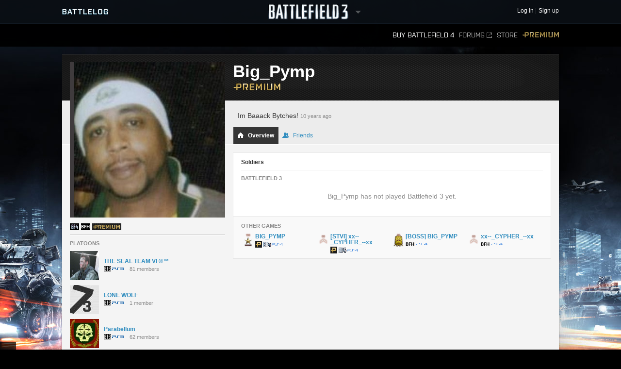

--- FILE ---
content_type: text/html;charset=utf-8
request_url: http://battlelog.battlefield.com/bf3/en/user/Big_Pymp/
body_size: 10458
content:



 





 <!DOCTYPE html>
 <html xmlns:surf="" id="base-bf3-html" class="no-js lang-en" lang="en">
 <head>
 
 <meta http-equiv="X-UA-Compatible" content="ie=edge;chrome=1">
 <meta http-equiv="Content-Type" content="text/html; charset=utf-8">
 <meta http-equiv="Content-Language" content="None">
 
 <meta property="og:image" content="https://d34ymitoc1pg7m.cloudfront.net/bf4/facebook/default-og-image-1c0473d8.png" />
 <meta name="description" content="Battlelog is a free social platform that ties into Battlefield 4 and Battlefield 3 and lets you socialize, track stats, plan your next game, and more from your web browser!">
 


 <link rel="shortcut icon" href="/favicon.ico" type="image/x-icon">

 <title>
Big_Pymp -  Battlelog
 / Battlefield 3
 </title>
 

<link rel="apple-touch-icon-precomposed" href="//d34ymitoc1pg7m.cloudfront.net/common/icons/apple-touch-icon-precomposed-c635f3ba.png" />
<meta name="mobile-web-app-capable" content="yes" />
<script type="text/javascript">
 (function(m) { if (m) document.location.href = m[1] + decodeURIComponent(m[2]); })(document.location.href.match(new RegExp("(http.*?\/\/.*?)/.*?#!(.*)", "im")));
</script>
<script type="text/javascript">var _sf_startpt=(new Date()).getTime();</script>
<!--[if lt IE 9]>
<script src="//cdn.battlelog.com/bl-cdn/cdnprefix/develop-8950182/public/base/js/ie/IE7.js"></script>
<![endif]-->
 <link rel="stylesheet"
 type="text/css"
 href="//cdn.battlelog.com/bl-cdn/cdnprefix/develop-8950182/public/generated-sass/battlelog.css" />
 <link rel="stylesheet"
 type="text/css"
 href="//cdn.battlelog.com/bl-cdn/cdnprefix/develop-8950182/public/generated-sass/bf3.css" />

<link rel="stylesheet" type="text/css" href="//cdn.battlelog.com/bl-cdn/cdnprefix/develop-8950182/public/base/css/ui-lightness/jquery-ui-1.8.custom.css"/>

<link type="text/css" rel="stylesheet" href="//cdn.battlelog.com/bl-cdn/cdnprefix/develop-8950182/public/generated/bundle_base_topbundles_2884891039.css"/>

<link type="text/css" rel="stylesheet" href="//cdn.battlelog.com/bl-cdn/cdnprefix/develop-8950182/public/generated/bundle_base_topbundles_3813271903.css"/>

<link type="text/css" rel="stylesheet" href="//cdn.battlelog.com/bl-cdn/cdnprefix/develop-8950182/public/generated/bundle_base_topbundles_3290586231.css"/>

 <!-- Game specific style -->
<link type="text/css" rel="stylesheet" href="//cdn.battlelog.com/bl-cdn/cdnprefix/develop-8950182/public/generated/bundle_base_topbundles_3614378984.css"/>

 <!-- here it is -->

 <!--[if IE]>
 <style>
 input[type=password]{ padding-right: 0;}
 </style>
 <![endif]-->
<link type="text/css" rel="stylesheet" href="//cdn.battlelog.com/bl-cdn/cdnprefix/develop-8950182/public/generated/bundle_base_topbundles_3638168734.css"/>


<script type="text/javascript" src="//cdn.battlelog.com/bl-cdn/cdnprefix/develop-8950182/public/generated/en_US/bundle_base_topbundles_2471827896.js"></script>




<script id="base-head-webfontload">
 var fb = ( ($.browser.mozilla && document.documentElement.style.MozTransform === '') || $.browser.opera );
 if (fb) {
 $(document.body).addClass("wf-_fout");
 }
 WebFont.load({
 custom: {
 families: ["Purista"],
 urls : ["/cdnprefix/local/public/base/fonts/purista/purista.css"]
 }
 });
 WebFont.load({
 custom: {
 families: ['BebasNeueRegular'],
 urls : ["/cdnprefix/local/public/base/fonts/bebasNeueRegular.css"]
 }
 });
 

</script>

 </head>

 <body id="base-bf3-body" class="
 new-base-bf3-body
 


  no-comcenter

 ">



<surf:container id="comcenter_container">
 


</surf:container>


 <div id="base-background">
 </div>
 

 









<header id="base-header">


 <section id="community-bar">
 <div class="inner-wrapper">
 <div class="grid-container premium-bg">
 <div class="battlelog-logo">
 <a href="/bf3/en/" class="logo"></a>
 </div>
 <div class="game-logo">
 <div class="ajax-loading-wrapper">
 <div class="loader small" id="base-ajax-loading"></div>
 </div>
 <a class="logo   game-bf3" href="/bf3/en/"></a>
 <div class="outerarrow" data-bind-toggle="section-select">
 <div class="arrow"></div>
 </div>
 </div>
 


<section id="base-header-user-tools" class="user-tools">
 <ul class="tools login-tools">
 <li class="header-login-button tools-item">
 <a class="login-btn" href="https://accounts.ea.com/connect/auth?locale=en_US&amp;state=bf3&amp;redirect_uri=https%3A%2F%2Fbattlelog.battlefield.com%2Fsso%2F%3Ftokentype%3Dcode&amp;response_type=code&amp;client_id=battlelog&amp;display=web%2Flogin">
 <span>Log in</span>
 </a>
 </li>

 <li class="tools-item">
 <a class="header-signup-link"
 href="https://accounts.ea.com/connect/auth?state=bf3&amp;redirect_uri=https%3A%2F%2Fbattlelog.battlefield.com%2Fsso%2F%3Ftokentype%3Dcode&amp;response_type=code&amp;client_id=battlelog&amp;locale=en_US&amp;display=web%2Fcreate">Sign up</a>
 </li>
 </ul>
</section>

 </div>
 </div>
 <nav class="dropdown-bar tight" data-dropdown="section-select">
 <div class="grid-container">
 

<div class="row base-game-selector">

 <a href="https://battlefield.com/companion/" class="base-no-ajax game-box span4 game-bf1" data-section="bf1"></a>
 <a href="/bf4/en/"
 class="base-no-ajax game-box span4 game-bf4"
 data-section="bf4">
 </a>
 <a href="/bfh/en/"
 class="base-no-ajax game-box span4 game-bfh"
 data-section="bfh">
 </a>
 <a href="/bf3/en/"
 class="base-no-ajax game-box span4 game-bf3 active"
 data-section="bf3">
 </a>
 <a href="/mohw/en/"
 class="base-no-ajax game-box span4 game-mohw"
 data-section="mohw">
 </a>
</div>
 </div>
 </nav>
 </section>
 

 <section class="game-bar">
 <div class="inner-wrapper">
 <div class="grid-container">
 



 


<nav id="base-header-secondary-nav" class="secondary-nav">
 <ul>
 <li data-page="">
 <a class="wfont base-no-ajax"
 href="/bf4/en/store/">
 Buy Battlefield 4
 </a>
 </li>


 <li data-page="forum" style="position: relative;">
 <a href="https://answers.ea.com/t5/Battlefield/ct-p/battlefield/en-us" target="_blank" class="forum-link">Forums<span class="external"></span></a>
 </li>

 <li data-page="odcstore">
 <a href="/bf3/en/store/">Store</a>
 </li>

 <li data-page="premium">
 <a href="/bf3/en/premium/" class="premium">Premium</a>
 </li>



 </ul>
</nav>

 <div class="clear"></div>
 </div>
 </div>
 <div class="grid-container">
 <div class="dropdown-bar">
 



<div class="dropdown-content" data-for="multiplayer">
 <div class="row">
 <nav class="span4 dropdown-menu">

 <a href="/bf3/en/servers/">
 <i class="icon-white icon-servers"></i>
 <span>Server Browser</span>
 </a>



 <a href="/bf3/en/matches/">
 <i class="icon-white icon-matches"></i>
 <span>Matches</span>
 </a>
 </nav>
 <nav class="span4 dropdown-menu">
 <a href="/bf3/en/leaderboard/">
 <i class="icon-white icon-ring"></i>
 <span>Leaderboards</span>
 </a>
 </nav>
 <div class="span4">
 </div>
 </div>
</div>

 </div>
 <ul id="receipt-container"></ul>
 </div>
 </section>
 

 <section class="sticky-bar">
 <div class="grid-container" id="sticky-container"></div>
 </section>

</header>


 <div id="viewport">
 




 <div id="base-page">
 <div id="base-container" class="grid-container">

 <div id="content" class="content content-legacy">


 <div id="main-login-upper" class="base-upper"></div>
 <div class="sitenotification">
 </div>

 <div class="base-middle grid-container profile-page ">
 <aside id="profile-secondary-column">
 <div class="profile-avatar">
 






 


 <a class="avatar xxlarge offline"
 href="/bf3/en/user/Big_Pymp/"
 rel="2832665149510915329"
 style="background-image: url(https://secure.gravatar.com/avatar/ee5a6694ae1b50a2e9487006ecf3b4eb?s=320&amp;d=https%3A%2F%2Feaassets-a.akamaihd.net%2Fbattlelog%2Fdefaultavatars%2Fdefault-avatar-320.png);"
 
>
 </a>


 </div>
 


 <section id="profile-information">

 <ul class="clearfix">
 

 







 <li class="profile-expansion-icon">
 <a href="/bf4"><img src="//cdn.battlelog.com/bl-cdn/cdnprefix/develop-8950182/public/common/tags/game/2048.png" data-tooltip="Battlefield 4"/></a>
 </li>
 <li class="profile-expansion-icon">
 <a href="/bfh"><img src="//cdn.battlelog.com/bl-cdn/cdnprefix/develop-8950182/public/common/tags/game/8192dark.png" data-tooltip="Battlefield Hardline"/></a>
 </li>

 <li class="profile-expansion-icon">
 <a href="/bf3/premium/" data-track="entrypoint.expansion.bf3premium">
 
<img class="common-gameexpansion common-gameexpansion-1024" src="//cdn.battlelog.com/bl-cdn/cdnprefix/develop-8950182/public/common/tags/expansion/1024.gif" data-tooltip="Premium"/>

 </a>
 </li>
 






 </ul>
 </section>
 




<section id="profile-platoons"
 class="profile-platoons delimiter"
 
>
 <h3>Platoons</h3>
 
 <ul>
 <li class="profile-platoons-platoon">
 <div class="profile-platoon-badge">
 




 <a href="/bf3/en/platoon/2832655241277139104/">



 <img class=" platoon-badge-item platoon-badge-2832655241277139104" src="//eaassets-a.akamaihd.net/battlelog/prod/emblems/60/104/bf3/2832655241277139104.jpeg?v=1348706895" width="60" height="60"/>
 </a>


 </div>
 <a href="/bf3/en/platoon/2832655241277139104/" class="profile-platoon-name">THE SEAL TEAM VI  ©™</a>
 <div class="profile-platoon-info">
 <div class="platoon-info-icon-container">
 <span class="platoon-info-icons-icon common-gameicon-hori common-game-2-4"></span>
 </div>
 81 members
 </div>
 </li>
 <li class="profile-platoons-platoon">
 <div class="profile-platoon-badge">
 




 <a href="/bf3/en/platoon/2832655241702882481/">



 <img class=" platoon-badge-item platoon-badge-2832655241702882481" src="//eaassets-a.akamaihd.net/battlelog/prod/emblems/60/481/bf3/2832655241702882481.jpeg?v=1370056755" width="60" height="60"/>
 </a>


 </div>
 <a href="/bf3/en/platoon/2832655241702882481/" class="profile-platoon-name">LONE WOLF</a>
 <div class="profile-platoon-info">
 <div class="platoon-info-icon-container">
 <span class="platoon-info-icons-icon common-gameicon-hori common-game-2-4"></span>
 </div>
 1 member
 </div>
 </li>
 <li class="profile-platoons-platoon">
 <div class="profile-platoon-badge">
 




 <a href="/bf3/en/platoon/2832655391356059981/">



 <img class=" platoon-badge-item platoon-badge-2832655391356059981" src="//eaassets-a.akamaihd.net/battlelog/prod/emblems/60/981/bf3/2832655391356059981.jpeg?v=1347517391" width="60" height="60"/>
 </a>


 </div>
 <a href="/bf3/en/platoon/2832655391356059981/" class="profile-platoon-name">Parabellum</a>
 <div class="profile-platoon-info">
 <div class="platoon-info-icon-container">
 <span class="platoon-info-icons-icon common-gameicon-hori common-game-2-4"></span>
 </div>
 62 members
 </div>
 </li>
 </ul>

<surf:container id="profile-blazeclubs">
 

</surf:container>

 <h4>Fan of</h4>
 <div class="clearfix" style="padding-bottom: 5px;">
 <div style="float: left; width: 26px; height: 26px; padding-right: 4px;" data-tooltip="THE SEAL TEAM VI  ©™">
 <a href="/bf3/en/platoon/2832655241277139104/" style="display: block;" >
 






<img class=" platoon-badge-item" src="//eaassets-a.akamaihd.net/battlelog/prod/emblems/26/104/bf3/2832655241277139104.jpeg?v=1348706895" width="26" height="26" />

 </a>
 </div>
 <div style="float: left; width: 26px; height: 26px; padding-right: 4px;" data-tooltip="302 KILLA$">
 <a href="/bf3/en/platoon/2832655241603314439/" style="display: block;" >
 






<img class=" platoon-badge-item" src="//eaassets-a.akamaihd.net/battlelog/prod/emblems/26/439/bf3/2832655241603314439.jpeg?v=1369337670" width="26" height="26" />

 </a>
 </div>
 <div style="float: left; width: 26px; height: 26px; padding-right: 4px;" data-tooltip="LONE WOLF">
 <a href="/bf3/en/platoon/2832655241702882481/" style="display: block;" >
 






<img class=" platoon-badge-item" src="//eaassets-a.akamaihd.net/battlelog/prod/emblems/26/481/bf3/2832655241702882481.jpeg?v=1370056755" width="26" height="26" />

 </a>
 </div>
 <div style="float: left; width: 26px; height: 26px; padding-right: 4px;" data-tooltip="Parabellum">
 <a href="/bf3/en/platoon/2832655391356059981/" style="display: block;" >
 






<img class=" platoon-badge-item" src="//eaassets-a.akamaihd.net/battlelog/prod/emblems/26/981/bf3/2832655391356059981.jpeg?v=1347517391" width="26" height="26" />

 </a>
 </div>
 <div style="float: left; width: 26px; height: 26px; padding-right: 4px;" data-tooltip="SEAL-TEAM-6">
 <a href="/bf3/en/platoon/2832655391601789506/" style="display: block;" >
 






<img class=" platoon-badge-item" src="//eaassets-a.akamaihd.net/battlelog/prod/emblem/765/565/26/2955852761708182661.png?v=1390768865" width="26" height="26" />

 </a>
 </div>
 <div style="float: left; width: 26px; height: 26px; padding-right: 4px;" data-tooltip="F_ck The TaGs">
 <a href="/bf3/en/platoon/2832655391759015237/" style="display: block;" >
 






<img class=" platoon-badge-item" src="//eaassets-a.akamaihd.net/battlelog/prod/emblems/26/237/bf3/2832655391759015237.jpeg?v=1347758325" width="26" height="26" />

 </a>
 </div>
 </div>
</section>



 </aside>
 <header id="profile-header" class="premium-user ">

 <div class="username">
 <h1>
 Big_Pymp

 </h1>
 <a href="/bf3/en/premium/" class="badge">
 <img src="//cdn.battlelog.com/bl-cdn/cdnprefix/develop-8950182/public/base/shared/logo-premium-99x16.png" alt="Premium" />
 </a>
 </div>

 <div class="tabs-outer">
 <div class="tabs-container">
 <div id="profile-status-message">
 <div class="message profile-toggle-edit">
 <div id="profile-status-message-area">
 <span class="profile-status-message-text">Im Baaack Bytches!</span>
 <span class="profile-status-message-date">10 years ago</span>
 </div>
 </div>

 </div>
 <ul class="tabs" active="overview">
 <li class="tab-on active">
 <a href="/bf3/en/user/Big_Pymp/" ><i class="tab-icon overview"></i> Overview</a>
 </li>
 <li class="tab-on ">
 <a href="/bf3/en/user/Big_Pymp/friends/"><i class="tab-icon friends"></i> Friends</a>
 </li>

 </ul>
 </div>
 </div>
 </header>
 <div id="profile-user">
 <div id="profile-main-column">
 <span id="profile-identifer-2832665149510915329"></span>
 <div id="profile-header-info">

 <div class="base-clear"></div>
 </div>
 

 <div class="box">
 <section id="profile-soldiers" class="delimiter">
 <h2 class="delimiter">Soldiers</h2>

 <h3>Battlefield 3</h3>
 <ul id="soldier-list" data="/bf3/en/user/overviewBoxStats/2832665149510915329/">
 </ul>
 
 <blockquote>
 Big_Pymp has not played Battlefield 3 yet.
 </blockquote>

 </section>

 <section class="sub">
 <h3>Other games</h3>
 <ul id="profile-other-games" class="clearfix">


 <li data-id="231415934" data-game="2048">
 <a href="/bf4/en/soldier/BIG_PYMP/stats/231415934/ps4/">

 <div class="soldier-rank"></div>

 <span class="soldier-name">
 
BIG_PYMP
 </span>
 <div class="icons">
 <i class="icon premium-badge"></i><i class="icon common-gameicon-hori common-game-2048-32"></i>
 </div>
 </a>
 </li>
 

 <li data-id="339820730" data-game="2048">
 <a href="/bf4/en/soldier/xx--_CYPHER_--xx/stats/339820730/ps4/">

 <div class="soldier-rank"></div>

 <span class="soldier-name">
 [STVI]
xx--_CYPHER_--xx
 </span>
 <div class="icons">
 <i class="icon premium-badge"></i><i class="icon common-gameicon-hori common-game-2048-32"></i>
 </div>
 </a>
 </li>
 

 <li data-id="231415934" data-game="8192">
 <a href="/bfh/en/soldier/BIG_PYMP/stats/231415934/ps4/">

 <div class="soldier-rank"></div>

 <span class="soldier-name">
 [BOSS]
BIG_PYMP
 </span>
 <div class="icons">
 <i class="icon common-gameicon-hori common-game-8192-32"></i>
 </div>
 </a>
 </li>
 

 <li data-id="339820730" data-game="8192">
 <a href="/bfh/en/soldier/xx--_CYPHER_--xx/stats/339820730/ps4/">

 <div class="soldier-rank"></div>

 <span class="soldier-name">
 
xx--_CYPHER_--xx
 </span>
 <div class="icons">
 <i class="icon common-gameicon-hori common-game-8192-32"></i>
 </div>
 </a>
 </li>
 
 </ul>
 </section>
 
 </div>

 </div>
 
 </div>
 
 <!-- -------------------------------------------------------------------------------- -->
 <div style="clear:both;"></div>
 </div>
 </div>
 


 
<footer id="footer-wrapper">
 <div class="footer-wrapper-inner">
 <div id="footer">
 <div id="footer-highlighted">
 <div id="footer-diceea" class="footer-box">
 <div class="footer-box-header">A production from</div>
 <a href="http://www.ea.com" title="Electronic Arts" target="_blank"><img src="//cdn.battlelog.com/bl-cdn/cdnprefix/develop-8950182/public/footer/ea-logo.png" alt="Electronic Arts" /></a>
 <a href="http://www.dice.se" title="Digital Illusions Creative Entertainment" target="_blank"><img src="//cdn.battlelog.com/bl-cdn/cdnprefix/develop-8950182/public/footer/dice-logo.png" alt="Dice" /></a>
 <a href="http://www.uprise.se" title="Uprise" target="_blank"><img src="//cdn.battlelog.com/bl-cdn/cdnprefix/develop-8950182/public/footer/uprise-logo.png" alt="Uprise" /></a>
 <a style="cursor:default;"><img src="//cdn.battlelog.com/bl-cdn/cdnprefix/develop-8950182/public/footer/dangerclose.png" alt="" /></a>
 </div>
 <div id="footer-frostbite" class="footer-box">
 <div class="footer-box-header">Technology by EA DICE</div>
 <a href="http://www.frostbite.com" title="Frostbite 2" target="_blank"><img src="//cdn.battlelog.com/bl-cdn/cdnprefix/develop-8950182/public/footer/frostbite2.png" alt="Frostbite 2" /></a>
 </div>
 <div id="footer-esn" class="footer-box">
 <div class="footer-box-header">Technology by Uprise</div>
 <a href="http://www.esn.me" title="Planet - Real-time web framework" target="_blank"><img src="//cdn.battlelog.com/bl-cdn/cdnprefix/develop-8950182/public/footer/esn-planet.png" alt="Planet - Real-time web framework" /></a>
 <a href="http://www.beaconpush.com" title="Beaconpush - Real-time in the cloud" target="_blank"><img src="//cdn.battlelog.com/bl-cdn/cdnprefix/develop-8950182/public/footer/esn-beacon.png" alt="Beaconpush - Real-time in the cloud" /></a>
 </div>
 <div id="footer-ratings" class="footer-box">
 <div class="footer-rating-image">
 <div class="footer-box-header">North America</div>
 <a id="footer-logo-esrb" href="http://www.esrb.com" title="ESRB MATURE 17+" target="_blank" >
 <img src="//cdn.battlelog.com/bl-cdn/cdnprefix/develop-8950182/public/footer/rating-us.png" alt="ESRB MATURE 17+" />
 </a><br/>
 </div>
 <div class="footer-rating-image">
 <div class="footer-box-header">Europe</div>
 <a href="http://www.pegi.info" title="PEGI 16" target="_blank" >
 <img src="//cdn.battlelog.com/bl-cdn/cdnprefix/develop-8950182/public/footer/rating-eu.png" alt="PEGI 16" />
 </a>
 </div>
 </div>
 </div>
 <div id="footer-legal">
 <div id="footer-allrightsreserved">
 EXCEPT AS EXPRESSLY CREDITED, NO WEAPON, VEHICLE OR GEAR MANUFACTURER IS AFFILIATED WITH OR HAS SPONSORED OR ENDORSED THIS GAME.<br>
 © 2015 Electronic Arts Inc. All rights reserved. Version: 12179087
 <a class="base-no-ajax" href="/bf3/en/language/" id="footer-change-lang"><span>Change language</span></a>
 </div>
 <ul id="footer-links">
 <li><a href="https://jobs.ea.com/settings/locale.do?locale=en" target="_blank">Jobs</a><img width="3" height="3" class="common-square" src="//cdn.battlelog.com/bl-cdn/cdnprefix/develop-8950182/public/common/common-square.png" /></li>
 <li><a href="http://tos.ea.com/legalapp/WEBPRIVACY/en/en/PC/" target="_blank">Privacy &amp; Cookie Policy</a><img width="3" height="3" class="common-square" src="//cdn.battlelog.com/bl-cdn/cdnprefix/develop-8950182/public/common/common-square.png" /></li>
 <li><a href="http://www.ea.com/about" target="_blank">Corporate Info</a><img width="3" height="3" class="common-square" src="//cdn.battlelog.com/bl-cdn/cdnprefix/develop-8950182/public/common/common-square.png" /></li>
 <li><a href="http://www.ea.com/2/legal-notices" target="_blank">Legal Notices</a><img width="3" height="3" class="common-square" src="//cdn.battlelog.com/bl-cdn/cdnprefix/develop-8950182/public/common/common-square.png" /></li>
 <li><a href="http://www.ea.com/1/product-eulas" target="_blank">Product EULAs and Other Disclosures</a><img width="3" height="3" class="common-square" src="//cdn.battlelog.com/bl-cdn/cdnprefix/develop-8950182/public/common/common-square.png" /></li>
 <li><a href="http://tos.ea.com/legalapp/WEBTERMS/en/en/PC/" target="_blank">Terms of Service</a><img width="3" height="3" class="common-square" src="//cdn.battlelog.com/bl-cdn/cdnprefix/develop-8950182/public/common/common-square.png" /></li>
 <li class="credits-age-rating"><a href="/bf3/en/agerating/">Age ratings</a><img width="3" height="3" class="common-square" src="//cdn.battlelog.com/bl-cdn/cdnprefix/develop-8950182/public/common/common-square.png" /></li>
 <li class="credits-link"><a href="/bf3/en/credits/">Credits</a></li>
 </ul>

 <div id="footer-share">
 <ul>
 <li><a href="http://www.facebook.com/battlefield" target="_blank" id="footer-facebook-logo"></a></li>
 <li><a href="http://twitter.com/battlefield" target="_blank" id="footer-twitter-logo"></a></li>
 <li class="last"><a href="http://www.youtube.com/battlefield" target="_blank" id="footer-youtube-logo"></a></li>
 </ul>
 </div>

 </div>
 <div class="base-clear"></div>
 </div>
 </div>
</footer>

 

 <div id="grid-overlay">
 <div class="row">
 <div class="span1"></div>
 <div class="span1"></div>
 <div class="span1"></div>
 <div class="span1"></div>
 <div class="span1"></div>
 <div class="span1"></div>
 <div class="span1"></div>
 <div class="span1"></div>
 <div class="span1"></div>
 <div class="span1"></div>
 <div class="span1"></div>
 <div class="span1"></div>
 </div>
 </div>
 </div>
 

 </div>
 <div id="esnlaunch_container"></div>
 </div>
 <div id="fb-root"></div>




<div id="draggables"></div>
<div id="popup-intro-browser-wrapper"></div>
<div id="soundFxPlayer"></div>
<div id="dialog-container">
</div>
<div id="unified-game-manager" data-intro="fxp" data-intro-step="5"></div>


















<script type="text/javascript" src="//cdn.battlelog.com/bl-cdn/cdnprefix/develop-8950182/public/generated/en_US/bundle_base_bottombundles_438223020.js"></script>


<script type="text/javascript" src="//cdn.battlelog.com/bl-cdn/cdnprefix/develop-8950182/public/generated/en_US/bundle_base_bottombundles_3279227929.js"></script>

<script type="text/javascript" src="//cdn.battlelog.com/bl-cdn/cdnprefix/develop-8950182/public/generated/en_US/bundle_base_bottombundles_462311433.js"></script>





<script src="//cdn.battlelog.com/bl-cdn/cdnprefix/develop-8950182/public/dynamic/bf3/en_US.js"></script>
<script src="//cdn.battlelog.com/bl-cdn/cdnprefix/develop-8950182/public/dynamic/web/en_US.js"></script>
 <script src="https://www.origin.com/damassets/content/dam/odc/plugins/my-offers/0.2/js/jquery.odc.my-offers-0.2.min.js" type="text/javascript" charset="utf-8"></script>


<script type="text/javascript">
Surface.setTimeZoneData('UTC');
Surface.urlContext = {"_language":"en","_section":"bf3"};
Surface.globalContext = {"feed":[],"currentUrl":"|bf3|en|user|Big_Pymp|","userContext":{},"staticContext":{"suggestionTypes":{"real":{},"CAMPAIGN_ASSIGNMENT":256,"ASSIGNMENT":128,"WEAPON":2,"denominator":{},"numerator":{},"KIT_UNLOCK":16,"VEHICLE_ATTACHMENT":8,"PERSONAL_RECORD":1,"SERVICE_STAR":512,"imag":{},"BATTLEPACK":1024,"MEDAL":32,"WEAPON_ATTACHMENT":4,"RIBBON":64},"pluginDownloadUrl":"\/public\/download\/battlelog-web-plugins_2.7.1_162.exe","environmentInfoEnabled":false,"hideBFHLoadout":false,"originLocalHostApiEnabled":true,"locale":"en_US","idleTimeout":600,"showCommunityMissions":true,"knowledgeServiceEndpoint":{"8192":"http:\/\/sats3c1.sov.ea.com\/kbsat15\/knowledge\/article","2048":""},"isProduction":true,"serverBrowserMaxSize":300,"platforms":{"real":{},"imag":{},"denominator":{},"numerator":{},"XBOXONE":64,"XBOX":8,"PC":1,"XBOX360":2,"PS2":16,"PS3":4,"PS4":32},"pluginVersion":"2.7.1","sslAvailable":true,"advertisementService":"https:\/\/adsrv.ea.com\/api\/20120529\/advertisement","gateDLCBodyClass":"","disableFacebookFriendFinder":true,"preferredLang":null,"currentHost":"http:\/\/battlelog.battlefield.com:80","originStoreExpansions":{"8192":"OFB-EAST:55172","512":"OFB-EAST:41331","4096":"OFB-EAST:51080","16384":"OFB-EAST:109546437","1024":"OFB-EAST:50401","2048":"OFB-EAST:50631"},"ODCStoreLinkDetailUrl":true,"socialSharingEnabled":false,"ODCEndPointUrls":{"bf3":"https:\/\/www.ea.com\/en\/games\/battlefield\/battlefield-3","bfh":"https:\/\/www.ea.com\/en\/games\/battlefield\/battlefield-hardline","bf4":"https:\/\/www.ea.com\/games\/battlefield\/battlefield-4"},"googleAnalyticsJsDebugEnabled":false,"myPersonas":[],"cdnDownloadHost":"eaassets-a.akamaihd.net","showNPXFlow":false,"languages":[{"lang":"en","value":1},{"lang":"de","value":2},{"lang":"fr","value":4},{"lang":"es","value":8},{"lang":"it","value":16},{"lang":"pl","value":32},{"lang":"ru","value":64},{"lang":"ja","value":128},{"lang":"ko","value":256},{"lang":"zh","value":512},{"lang":"cs","value":1024},{"lang":"pt","value":2048}],"serverBrowserPageSize":60,"logoutUrl":"https:\/\/accounts.ea.com\/connect\/logout?locale=en_US&state=bf3&redirect_uri=https%3A%2F%2Fbattlelog.battlefield.com%2Fsso%2Flogout&client_id=battlelog","liveScoreboardEnabled":{"4096":{"1":false},"2048":{"64":true,"1":true,"2":false,"4":false,"32":true},"2":{"1":true},"8192":{"64":false,"1":true,"2":false,"4":false,"32":false}},"knowledgeServiceParameters":{"8192":{"gameId":"battlefield-hardline","S-IntegrationId":"Visceral-Hardline"},"2048":{}},"launchTimerInSeconds":0,"loginUrl":"https:\/\/accounts.ea.com\/connect\/auth?locale=en_US&state=bf3&redirect_uri=https%3A%2F%2Fbattlelog.battlefield.com%2Fsso%2F%3Ftokentype%3Dcode&response_type=code&client_id=battlelog&display=web%2Flogin","skipOriginLaunchBf3Check":true,"sections":{"real":{},"BFBC":128,"ALL":536870912,"BFH":8192,"urlStrings":["bf3","all","api","mohw","bf4","bfh"],"BFMC":512,"imag":{},"denominator":{},"numerator":{},"BF1942":4,"BFP4F":1024,"BF3":2,"BF2":32,"MOHW":4096,"BFHEROES":256,"BF1943":8,"BF2142":64,"BFBC2":1,"GENERAL":1073741824,"BFVIETNAM":16,"WARSAW":2048},"cdnBaseDir":"battlelog\/prod\/","pluginLauncherVersion":"162","friendrecommendationEnabled":false,"signupUrl":"https:\/\/accounts.ea.com\/connect\/auth?state=bf3&redirect_uri=https%3A%2F%2Fbattlelog.battlefield.com%2Fsso%2F%3Ftokentype%3Dcode&response_type=code&client_id=battlelog&locale=en_US&display=web%2Fcreate","originLaunchDisabled":1,"buildVersion":"12179087","facebookOpenGraphEnabled":false,"ownsActiveGame":false,"nucleusNamespaces":{"BATTLEFIELD":"battlefield","CEM_EA_ID":"cem_ea_id","XBOX":"xbox","PS3":"ps3"},"isCte":false,"knowledgeServiceEnabled":{"8192":true,"2048":false},"gameExpansions":{"BF3AM":8192,"BF3AK":4096,"BF4PREPURCHASE":65536,"BFHXP1CA":536870912,"VANILLA":0,"BF2142NS":4,"BF4XP3DT":4194304,"BF3PREMIUM":1024,"BF3EG":16384,"BF1942SW":2,"BFBCPS3DEMO":128,"BF3CQ":2048,"BF2AF":8,"BFHXP3GE":2147483648,"BFHPREORDER":33554432,"XBOXEAACCESS":67108864,"BF4XP2NS":2097152,"BF4XP5SP":268435456,"MOHWPDLC0":32768,"BFBC360DEMO":64,"real":{},"BFHPREMIUM":134217728,"BF4TRIAL":16777216,"imag":{},"denominator":{},"BF2SF":32,"BF4DDPREPURCHASE":131072,"BF1942RTR":1,"BF4XP1CR":1048576,"BF4XP7WP":17179869184,"BFHXP2RO":1073741824,"BF3B2K":512,"BF4PREMIUM":262144,"BFHXP4BE":4294967296,"BF4XP4FS":8388608,"numerator":{},"BF4XP0SA":524288,"BF4XP6FP":8589934592,"BF2EF":16,"BFBC2NAM":256},"devguideEnabled":false,"googleAnalyticsMeasurementId":"","originLaunchEnabled":2,"isTouchDevice":false,"gameServerMapModes":{"TEAMDEATHMATCH":32,"real":{},"RUSHSMALL":2,"CONQUESTASSAULTLARGE":128,"BOUNTYHUNTER":274877906944,"UNKNOWN":1,"CARRIERASSAULTSMALL":134217728,"GUNMASTER":512,"DOMINATION":1024,"CASHGRAB":274877906944,"SQUADDEATHMATCH":8,"BLOODMONEY":268435456,"CARRIERASSAULT":33554432,"OBJECTIVERAID":262144,"CONQUESTSMALL":1,"CONQUEST_LADDER":68719476736,"BOMBSQUAD":1048576,"TANKSUPERIORITY":131072,"NONE":1,"HIT":8589934592,"COMBATMISSION":8192,"HOSTAGE":17179869184,"CONQUESTASSAULTSMALL":256,"AIRSUPERIORITY":8388608,"SQOBLITERATION":137438953472,"HOTWIRE":4294967296,"CONQUESTLARGE":64,"SQRUSH":4,"SCAVENGER":4194304,"SPORT":65536,"HEIST":2147483648,"SQHEIST":549755813888,"SQUADOBLITERATION":137438953472,"TURFWARLARGE":1073741824,"RUSHLARGE":2,"TEAMDEATHMATCH_FIRETEAM":4096,"CONQUEST":1,"denominator":{},"RUSH":2,"SQUADHEIST":549755813888,"OBLITERATION":2097152,"imag":{},"FIRETEAM_SURVIVOR":32768,"TEAMDEATHMATCHC":2048,"ONSLAUGHT":16,"numerator":{},"SQDM":8,"SECTORCONTROL":16384,"CARRIERASSAULTLARGE":67108864,"SQUADRUSH":4,"CHAINLINK":34359738368,"CAPTURETHEFLAG":524288,"ELIMINATION":16777216,"TURFWARSMALL":536870912},"allowRunGame":false,"useJsDebug":false,"userPresenceStates":{"AWAY_ORIGIN":131072,"PLAYING_MP":256,"ONLINE_TABLET":2,"PLAYING_ORIGIN":1024,"ONLINE_ORIGIN":16,"numerator":{},"INVISIBLE_MOBILE":67108864,"denominator":{},"INVISIBLE_TABLET":33554432,"PLAYING_COOP":512,"GROUP_WEB":4294967296,"ONLINE_GAME":8,"GROUP_ORIGIN":8589934592,"ONLINE_MOBILE":4,"real":{},"imag":{},"INVISIBLE_WEB":16777216,"ONLINE_WEB":1,"AWAY_WEB":65536},"externalForumsOnly":"https:\/\/answers.ea.com\/t5\/Battlefield\/ct-p\/battlefield\/en-us","cdnAccountDirectory":"battlelog","isSC":false,"checkPlugin":false,"gravatarDefaultUrl":"https:\/\/eaassets-a.akamaihd.net\/battlelog\/defaultavatars\/default-avatar-[SIZE].png","logClientSideErrors":false,"pluginLauncherId":"application\/x-battlelog-game-launcher-2.7.1","gameType":{"real":{},"COOP":4,"imag":{},"SP":2,"numerator":{},"denominator":{},"MP":1,"NOT_PLAYING":0},"warsawCommanderRequiredRank":0,"overrideStoreLinksToODC":true,"checkGameInstalled":false,"currentHostSecure":"https:\/\/battlelog.battlefield.com:443","games":{"real":{},"BFBC":128,"BF1943":8,"BFH":8192,"BFMC":512,"imag":{},"denominator":{},"numerator":{},"BF1942":4,"BFP4F":1024,"BF3":2,"BF2":32,"MOHW":4096,"BFHEROES":256,"BF2142":64,"BFBC2":1,"BFVIETNAM":16,"WARSAW":2048},"newsCommentsEnabled":false,"isBF1Visible":true,"detectedBrowser":{"ppi":false,"isAndroidVersion":null,"isOriginIGO":false,"isTablet":false,"isGameClientX360":false,"isGameClientPC":false,"isBattledash":false,"userAgentString":"Mozilla\/5.0 (Macintosh; Intel Mac OS X 10_15_7) AppleWebKit\/537.36 (KHTML, like Gecko) Chrome\/131.0.0.0 Safari\/537.36; ClaudeBot\/1.0; +claudebot@anthropic.com)","isIOSVersion":null,"isFirefox":false,"isGameClientPS4":false,"isGameClientPS3":false,"appVersion":null,"isEaWebkit":false,"isTabletApp":false,"appCapabilities":null,"isCommanderApp":false,"deviceHeight":false,"isNexus":false,"isWin64":false,"appLanguage":null,"isHybridApp":false,"isIOS":false,"isFacebookExternalHit":false,"isIPhone":false,"isAndroidMobile":false,"isEdge":false,"isTouchDevice":false,"pluginSupported":false,"isWindows":false,"isGameClientXONE":false,"isAndroid":false,"isWinXP":false,"isChrome":131,"isIE":false,"deviceWidth":false,"isIPad":false},"originStoreScriptUrl":"https:\/\/games.web.dm.origin.com\/web\/ecommerce\/originStoreWeb","hideVideoBackground":false,"backdropUrl":"","sslStrategy":"all","facebookOpenGraphDisableBFH":true},"isAjaxFetch":false,"currentCanonicalURL":"http:\/\/battlelog.battlefield.com\/bf3\/en\/user\/Big_Pymp\/","useIdentity2RedirectFlow":true,"session":{"hasAdminAccess":false,"originLaunch":false,"userProducts":[],"npxExploration":{},"locale":{"shortdate":"%d\/%m","fulldate":"%Y-%m-%d","offset":0,"time":"%H:%M"},"introSectionBits":4294967295,"userId":"0","postChecksum":"bd72e0e95f","facebook":{},"user":null,"isLoggedIn":false,"rollouts":[],"userGameExpansions":{},"userGames":{}},"systemUtcTime":1769790636,"mutedSounds":0,"bf4trialbannerActive":true,"staticPrefix":"\/\/cdn.battlelog.com\/bl-cdn\/cdnprefix\/develop-8950182","realm":{"lang":1,"game":2,"section":2},"focusGame":true,"pushConnections":[{"sslAddress":"beaconpush.battlelog.com","apiKey":"planet","nodeNumber":0,"channelsWithAuth":["1769833837;6625aceceb1b2ecb3aa36157c7ac812c05ce4926user.profile.2832665149510915329","1769833837;7753fdb1c67e2cc52a8e8631a1783e3fe7b3fd8aprofilefeed_2832665149510915329","1769833837;082e0763927110040cb88d35c9194f551f7d3b62bp:user"],"sslEnabled":true,"sslWsAddress":"beaconpush.battlelog.com","channels":["user.profile.2832665149510915329","profilefeed_2832665149510915329","bp:user"],"token":"1769833837;eb4fbe1db9ae016a8e969a3e6c91cf19020077a9","user":"guest_1769790637.22","address":"beaconpush.battlelog.com","wsAddress":"beaconpush.battlelog.com","log":false}],"isBFHVisible":true,"requestURI":"http:\/\/battlelog.battlefield.com\/bf3\/en\/user\/Big_Pymp\/","activitystreaminfo":{},"pushOperator":"planet","writeBanUntil":0,"componentName":"profile","hasWriteBan":false,"pushFlashUrl":"http:\/\/beaconpush.battlelog.com\/clients\/client-1.swf","activeMenu":"","filePrefix":"\/\/d34ymitoc1pg7m.cloudfront.net","isAjaxNavigation":false,"actionName":"view","isSecure":false,"pushJavascriptUrl":"https:\/\/beaconpush.battlelog.com\/clients\/client-2.js","banType":0,"profileUserId":"2832665149510915329","hideComcenter":false,"clientIp":"18.221.224.143","bfhbetabannerActive":false};
Surface.urlactionMap = {};
Surface.Renderer.state.usedTemplates = ['ui.cookieprefs', 'common.gameExpansionsList', 'base.bf3headerdropdown', 'profile.platoonlist', 'profile.base', 'base.footer', 'platoon.badge', 'npx.empty', 'footer.index', 'ui.avatar', 'battlereport.empty', 'common.platoonemblem', 'base.gameselector', 'base.headersecondarynav', 'surfaceframework.index', 'profile.basesecondarycol', 'base.facebookbar', 'base.header', 'base.topbundles', 'base.headerusertools', 'notificationevent.empty', 'unifiedgamemanager.empty', 'dialog.empty', 'base.index', 'header.dropdownsoldier', 'base.push', 'xpack.empty', 'battlepacks.empty', 'launcher.empty', 'comcenter.index', 'profile.overview', 'base.analytics', 'common.ago', 'common.gameExpansionImage', 'friend.empty', 'base.ajaxindex', 'profile.platoons', 'popup.empty', 'base.bottombundles', 'notification.empty', 'base.headernav', 'gamemanager.empty', 'common.square'];
Surface.Renderer.state.usedComponents = ['profile', 'popup', 'xpack', 'platoon', 'footer', 'launcher', 'notification', 'unifiedgamemanager', 'battlereport', 'notificationevent', 'battlepacks', 'header', 'base', 'ui', 'common', 'dialog', 'gamemanager', 'surfaceframework', 'comcenter', 'friend', 'npx'];
Surface.domReady(Surface.Renderer.invokeUsedComponents);
typeof(block_profile_overview) != 'undefined' ? base.index.surface_164_6.render({}, block_profile_overview) : Surface.logMissingBlockConfig('block_profile_overview', 'comcenter_container');
typeof(block_profile_platoons) != 'undefined' ? profile.platoons.surface_16_6.render({"blazeClubs":[]}, block_profile_platoons) : Surface.logMissingBlockConfig('block_profile_platoons', 'profile-blazeclubs');Surface.Renderer.warnDuplicateSurfaces();
</script>

<script type="text/javascript">
 /* We want to store these right away, not on dom ready */
 base.staticContext = S.globalContext.staticContext;
 base.userContext = S.globalContext.userContext
 // console.log spam fix
 Surface.$.event.props = Surface.$.event.props.join('|').replace('layerX|layerY|', '').split('|');
</script>

<script>
 try {


 main.beaconPush = new Beaconpush(
 'https://beaconpush.battlelog.com/session', 'planet', 'guest_1769790637.22', '1769833837;eb4fbe1db9ae016a8e969a3e6c91cf19020077a9', { debug: false }
 );
 main.beaconPush.connect();
 main.beaconPush.setSubscriptions(["user.profile.2832665149510915329","profilefeed_2832665149510915329","bp:user"], Push.listener);
 
 } catch(e) {
 // BP failed to load so we need to create a dummy object
 S.error("Beaconpush failed to load!");
 var fn = function(){};
 var props = "connect,setSubscriptions,subscribe,trigger,triggerInterval,triggerUser".split(",");
 main.beaconPush = {};
 while (props.length) {
 main.beaconPush[props.splice(0,1)] = fn;
 }
 }
</script>





 
<div id="cookie-preferences">
 <div id="consent_blackbar"></div>
 <div id="teconsent"></div>
 <script async="async" src="//consent.trustarc.com/notice?domain=ea.com&c=teconsent&js=nj&noticeType=bb&text=true&gtm=1" crossorigin></script>
</div>


</body>
</html>





--- FILE ---
content_type: text/css
request_url: http://cdn.battlelog.com/bl-cdn/cdnprefix/develop-8950182/public/generated-sass/bf3.css
body_size: 37661
content:
/**
 * Webkit specific way of ellipsis last line of a text that is too long to fit its container.
 * Non-webkit browsers will have overflow hidden applied, just not showing the ellipsis.
 */
/**
 * Mixin to use ellipsis for texts if they go beyond their allowed width
 * @param max-width
 */
[class^="icon-"], [class*=" icon-"] {
  text-decoration: none;
  background-color: transparent;
  border: 0;
  color: transparent;
  font: 0/0 a;
  text-shadow: none; }

#base-header, .btn, .submenu > ul > li > a, .submenu > ul > li > span, .emblem-layer-options .common-cleanbutton {
  -webkit-user-select: none;
  -moz-user-select: -moz-none;
  -ms-user-select: none;
  -o-user-select: none;
  user-select: none; }

#base-header .game-bar .dropdown-bar .soldierstats-box .rank .points, #base-header .game-bar .dropdown-bar .soldierstats-box .rank .experience {
  -webkit-user-select: all;
  -moz-user-select: all;
  -ms-user-select: all;
  -o-user-select: all;
  user-select: all; }

#base-header .game-bar .grid-container:before, #base-header-user-tools .tools .popover .base-header-login-dropdown .form-container .base-login-bottom:before, .dialog header:before, .dialog section:before, .dialog footer:before, .dialog.emblemselect .emblem-items:before, .dialog.soldierselect .soldier-list > li > a:before, .forum-search-results-item-title:before, #base-header .game-bar .grid-container:after, #base-header-user-tools .tools .popover .base-header-login-dropdown .form-container .base-login-bottom:after, .dialog header:after, .dialog section:after, .dialog footer:after, .dialog.emblemselect .emblem-items:after, .dialog.soldierselect .soldier-list > li > a:after, .forum-search-results-item-title:after {
  display: table;
  content: "";
  line-height: 0; }
#base-header .game-bar .grid-container:after, #base-header-user-tools .tools .popover .base-header-login-dropdown .form-container .base-login-bottom:after, .dialog header:after, .dialog section:after, .dialog footer:after, .dialog.emblemselect .emblem-items:after, .dialog.soldierselect .soldier-list > li > a:after, .forum-search-results-item-title:after {
  clear: both; }

.clear {
  clear: both; }

.clear-left {
  clear: left; }

.clear-right {
  clear: right; }

.nowrap {
  white-space: nowrap; }

.noselect {
  -webkit-user-select: none;
  -moz-user-select: none;
  -ms-user-select: none;
  user-select: none;
  cursor: default; }

.pull-left {
  float: left; }

.hide {
  display: none !important; }

.show {
  display: block; }

.invisible {
  visibility: hidden; }

.affix {
  position: fixed; }

.pull-right {
  float: right; }

.fade {
  -webkit-transition-property: "opacity, background";
  -moz-transition-property: "opacity, background";
  transition-property: "opacity, background";
  -webkit-transition-duration: 0.15s;
  -moz-transition-duration: 0.15s;
  transition-duration: 0.15s; }

.center-text {
  text-align: center; }

.valign-mid {
  vertical-align: middle; }
  .valign-mid * {
    vertical-align: middle; }

.hide-text {
  color: transparent;
  font: 0/0 a;
  text-shadow: none; }

.squish-text {
  font: 0/0 serif;
  text-shadow: none;
  color: transparent; }

.percent-suffix:after {
  content: "%"; }

.uppercase {
  text-transform: uppercase; }

.header-dropdown-active #base-header .game-bar .dropdown-bar {
  box-shadow: 0 0 30px 10px rgba(185, 243, 255, 0.15); }

#base-ajax-loading {
  display: none;
  position: relative;
  top: 3px;
  -webkit-transition: opacity 0.2s ease-out;
  -moz-transition: opacity 0.2s ease-out;
  transition: opacity 0.2s ease-out; }

.ajax-loading #base-ajax-loading {
  display: inline-block; }
.ajax-loading #base-notices {
  opacity: 0; }

.base-premium #community-bar .game-logo .logo.game-bf3 {
  background-image: url(../base/bf3/header-logo-premium.png);
  width: 170px;
  background-size: 121px;
  background-position: 50% 50%; }

body.premium #base-header .grid-container.premium-bg {
  background: url(../base/bf4/overlay-p.png) no-repeat;
  background-position: 0 -48px;
  width: 992px;
  height: 48px;
  position: relative; }
body.premium #base-header .premium-bg.fade {
  background-position: 0 0;
  -webkit-transition: background-position 1s linear 1s;
  -moz-transition: background-position 1s linear 1s;
  transition: background-position 1s linear 1s; }

body.show-section-select #community-bar .dropdown-bar {
  height: 192px; }
  body.show-section-select #community-bar .dropdown-bar .game-box {
    opacity: 1; }
body.show-section-select #community-bar .outerarrow .arrow {
  margin-top: -9px;
  border-top-color: transparent;
  border-bottom-color: #fff;
  opacity: 0.75; }
body.show-section-select #base-container:before {
  height: 304px; }

#community-bar {
  position: relative;
  background: rgba(10, 14, 20, 0.95); }
  #community-bar .game-logo {
    position: relative;
    z-index: 1;
    display: inline-block; }
    #community-bar .game-logo .ajax-loading-wrapper {
      position: absolute;
      top: 9px;
      right: 100%;
      margin-right: 10px;
      z-index: 0;
      cursor: default; }
    #community-bar .game-logo .logo {
      display: block;
      width: 175px;
      height: 48px;
      background-position: 0 50%;
      background-repeat: no-repeat;
      background-size: 165px; }
      #community-bar .game-logo .logo.game-bf3 {
        background-image: url(../base/bf3/bf3-logo-m.png); }
      #community-bar .game-logo .logo.game-bf4 {
        background-image: url(../base/bf4/header-logo-bf4.png);
        width: 170px; }
        #community-bar .game-logo .logo.game-bf4.premium {
          background-image: url(//d34ymitoc1pg7m.cloudfront.net/bf4/logos/logo-bf4p-73ab578c.png);
          background-size: 121px;
          background-position: 50% 50%; }
      #community-bar .game-logo .logo.cte {
        background-image: url(../base/bf4/header-logo-bf4-cte.png); }
      #community-bar .game-logo .logo.game-mohw {
        background-image: url(//d34ymitoc1pg7m.cloudfront.net/mohw/mohw-logo-9c9d7e49.png); }
  #community-bar .battlelog-logo {
    display: inline-block;
    position: absolute;
    top: 0;
    left: 0;
    z-index: 1;
    border-right: 0; }
    #community-bar .battlelog-logo .logo {
      display: block;
      width: 95px;
      height: 48px;
      background: url(//d34ymitoc1pg7m.cloudfront.net/common/battlelog-logo-082bd9ee.png) 0 50% no-repeat;
      background-size: contain; }
  #community-bar .user-tools {
    position: absolute;
    top: 0;
    right: 0;
    text-align: left; }
  #community-bar .dropdown-bar {
    background: #151718 url(../common/community-dropdown-bg.png);
    overflow: hidden;
    position: relative;
    height: 0;
    text-align: left;
    -webkit-transition: height 0.2s ease-out;
    -moz-transition: height 0.2s ease-out;
    transition: height 0.2s ease-out; }
    #community-bar .dropdown-bar .grid-container {
      padding: 16px 0;
      text-align: center; }
      #community-bar .dropdown-bar .grid-container .row {
        display: inline-block; }
    #community-bar .dropdown-bar .base-game-selector .game-box {
      opacity: 0;
      background-position: center center;
      background-size: cover;
      background-repeat: no-repeat; }
      #community-bar .dropdown-bar .base-game-selector .game-box.game-bf1 {
        background-image: url(//d34ymitoc1pg7m.cloudfront.net/common/menu/section-selection-bf1-a9d78e45.jpg); }
      #community-bar .dropdown-bar .base-game-selector .game-box.game-bf4 {
        background-image: url(//d34ymitoc1pg7m.cloudfront.net/common/menu/section-select-bf4-56d900fe.jpg); }
      #community-bar .dropdown-bar .base-game-selector .game-box.game-bfh {
        background-image: url(//eaassets-a.akamaihd.net/battlelog/bb/bfh/logos/section-selection-bfh-c073105d.png); }
      #community-bar .dropdown-bar .base-game-selector .game-box.game-mohw {
        width: 68px;
        background-image: url(//d34ymitoc1pg7m.cloudfront.net/common/menu/section-selection-mohw-4e984012.jpg); }
      #community-bar .dropdown-bar .base-game-selector .game-box.game-bf3 {
        width: 152px;
        background-image: url(//d34ymitoc1pg7m.cloudfront.net/common/menu/section-selection-bf3-ca0b648b.jpg); }
  #community-bar .inner-wrapper {
    height: 48px;
    z-index: 3;
    position: relative;
    text-align: center; }
  #community-bar .outerarrow {
    position: absolute;
    top: 20%;
    left: 100%;
    width: 20px;
    height: 30px;
    cursor: pointer; }
    #community-bar .outerarrow .arrow {
      position: absolute;
      top: 50%;
      left: 0%;
      margin-top: -3px;
      margin-left: 4px;
      border: 6px solid transparent;
      border-top-color: #fff;
      opacity: 0.3;
      cursor: pointer;
      -webkit-transition: all 0.1s ease-out, opacity 0;
      -moz-transition: all 0.1s ease-out, opacity 0;
      transition: all 0.1s ease-out, opacity 0;
      -webkit-transform-origin: center 50%;
      -moz-transform-origin: center 50%;
      -ms-transform-origin: center 50%;
      -o-transform-origin: center 50%;
      transform-origin: center 50%; }
      #community-bar .outerarrow .arrow:hover {
        opacity: 0.75; }

#base-header {
  position: fixed;
  top: 0;
  right: 0;
  left: 0;
  z-index: 1000; }
  #base-header .alert {
    background: black;
    text-align: center;
    border-bottom: 1px solid #111922;
    margin-bottom: 0; }
  #base-header .grid-container {
    position: relative;
    width: 992px; }
  #base-header .game-bar {
    position: relative; }
    #base-header .game-bar .inner-wrapper {
      height: 47px;
      position: relative;
      border-top: 1px solid #111922;
      z-index: 1;
      background-image: -webkit-linear-gradient(top, rgba(0, 0, 0, 0.98) 0%, rgba(0, 0, 0, 0.95) 100%);
      background-image: linear-gradient(to bottom, rgba(0, 0, 0, 0.98) 0%, rgba(0, 0, 0, 0.95) 100%); }
    #base-header .game-bar .main-nav {
      position: relative;
      z-index: 2;
      float: left; }
      #base-header .game-bar .main-nav .base-section-menu {
        float: left; }
        #base-header .game-bar .main-nav .base-section-menu > li {
          float: left;
          border-right: 1px solid #111922;
          position: relative; }
          #base-header .game-bar .main-nav .base-section-menu > li:first-child {
            border-left: 1px solid #111922; }
          #base-header .game-bar .main-nav .base-section-menu > li.nav-home a {
            padding-left: 0; }
            #base-header .game-bar .main-nav .base-section-menu > li.nav-home a .icon-home {
              position: relative;
              top: 2px;
              opacity: 0.75;
              -webkit-transition: opacity 0.1s ease-out;
              -moz-transition: opacity 0.1s ease-out;
              transition: opacity 0.1s ease-out; }
            #base-header .game-bar .main-nav .base-section-menu > li.nav-home a:hover .icon-home {
              opacity: 1; }
          #base-header .game-bar .main-nav .base-section-menu > li.has-dropdown {
            cursor: pointer; }
            #base-header .game-bar .main-nav .base-section-menu > li.has-dropdown:after {
              content: "";
              z-index: 1;
              display: block;
              position: absolute;
              right: 2px;
              bottom: 2px;
              border: 4px solid #fff;
              border-top-color: transparent;
              border-left-color: transparent;
              opacity: 0.1; }
          #base-header .game-bar .main-nav .base-section-menu > li.soldier .profile-soldier-image {
            position: absolute;
            bottom: 0;
            left: 0;
            z-index: 2; }
          #base-header .game-bar .main-nav .base-section-menu > li.soldier .header-soldier-rank {
            height: 64px;
            position: absolute;
            top: -7px;
            left: 28px;
            z-index: 2;
            -webkit-transform: scale(0.75);
            -moz-transform: scale(0.75);
            -ms-transform: scale(0.75);
            -o-transform: scale(0.75);
            transform: scale(0.75); }
          #base-header .game-bar .main-nav .base-section-menu > li.soldier .icon-platform {
            position: absolute;
            bottom: 4px;
            left: 81px;
            z-index: 100;
            line-height: 11px; }
          #base-header .game-bar .main-nav .base-section-menu > li.soldier > a {
            padding-left: 80px; }
          #base-header .game-bar .main-nav .base-section-menu > li.active:not(.nav-home) > a, #base-header .game-bar .main-nav .base-section-menu > li.active:not(.nav-home) > a:hover, #base-header .game-bar .main-nav .base-section-menu > li.active:not(.nav-home).focused > a {
            color: #000;
            background-color: #fff;
            cursor: default;
            background-image: -webkit-linear-gradient(top, #d7d7d7 0%, rgba(215, 215, 215, 0) 50%);
            background-image: linear-gradient(to bottom, #d7d7d7 0%, rgba(215, 215, 215, 0) 50%);
            box-shadow: inset 0 10px 15px 0 rgba(0, 0, 0, 0.2), 0 0 7px 1px rgba(224, 244, 248, 0.3); }
          #base-header .game-bar .main-nav .base-section-menu > li.active.has-dropdown:after {
            border: 4px solid rgba(0, 0, 0, 0.3);
            border-top-color: transparent;
            border-left-color: transparent; }
          #base-header .game-bar .main-nav .base-section-menu > li:not(.nav-home) > a:hover, #base-header .game-bar .main-nav .base-section-menu > li:not(.nav-home).focused > a {
            color: #fff;
            background: #111922; }
          #base-header .game-bar .main-nav .base-section-menu > li > div.feature-disabled {
            cursor: default; }
          #base-header .game-bar .main-nav .base-section-menu > li > div.feature-disabled, #base-header .game-bar .main-nav .base-section-menu > li > a {
            position: relative;
            display: block;
            color: #d5dde5;
            font-size: 16px;
            height: 47px;
            line-height: 47px;
            padding: 0 10px;
            text-decoration: none;
            text-transform: uppercase;
            font-family: Purista, sans-serif;
            font-style: normal;
            font-weight: 400; }
    #base-header .game-bar .dropdown-bar {
      padding: 0;
      position: relative;
      color: #fff;
      z-index: 0;
      overflow: hidden;
      height: 0;
      background-color: #111922;
      -webkit-transition: height 0.2s ease-in-out, box-shadow 0.2s ease-in-out;
      -moz-transition: height 0.2s ease-in-out, box-shadow 0.2s ease-in-out;
      transition: height 0.2s ease-in-out, box-shadow 0.2s ease-in-out; }
      #base-header .game-bar .dropdown-bar a:not(.btn) {
        color: #fff;
        text-decoration: none; }
        #base-header .game-bar .dropdown-bar a:not(.btn):hover {
          text-decoration: underline; }
        #base-header .game-bar .dropdown-bar a:not(.btn)[disabled] {
          color: #666; }
          #base-header .game-bar .dropdown-bar a:not(.btn)[disabled] i {
            opacity: 0.75; }
      #base-header .game-bar .dropdown-bar > .dropdown-content {
        opacity: 0;
        position: absolute;
        top: 0;
        right: 0;
        left: 0;
        padding-top: 16px;
        padding-bottom: 10px;
        z-index: 0;
        min-height: 190px;
        -webkit-transition: opacity 0.1s ease-out;
        -moz-transition: opacity 0.1s ease-out;
        transition: opacity 0.1s ease-out; }
        #base-header .game-bar .dropdown-bar > .dropdown-content.active {
          opacity: 1;
          z-index: 1; }
        #base-header .game-bar .dropdown-bar > .dropdown-content .recommended {
          height: 190px; }
      #base-header .game-bar .dropdown-bar section > header {
        cursor: default;
        margin-bottom: 6px; }
        #base-header .game-bar .dropdown-bar section > header h1 {
          font-size: 13px;
          color: #898989;
          line-height: 22px;
          text-transform: uppercase;
          font-family: Purista, sans-serif;
          font-style: normal;
          font-weight: 400; }
        #base-header .game-bar .dropdown-bar section > header + .dropdown-menu {
          margin-top: -11px; }
      #base-header .game-bar .dropdown-bar .dropdown-menu {
        position: relative; }
        #base-header .game-bar .dropdown-bar .dropdown-menu > a, #base-header .game-bar .dropdown-bar .dropdown-menu div {
          display: block;
          margin: 0 0 7px 0;
          padding: 1px 0 0 16px;
          line-height: 31px;
          text-transform: uppercase;
          text-decoration: none;
          font-size: 19px;
          font-family: Purista, sans-serif;
          font-style: normal;
          font-weight: 400;
          -webkit-box-sizing: border-box;
          -moz-box-sizing: border-box;
          box-sizing: border-box; }
          #base-header .game-bar .dropdown-bar .dropdown-menu > a [class^="icon-"], #base-header .game-bar .dropdown-bar .dropdown-menu > a [class*=" icon-"], #base-header .game-bar .dropdown-bar .dropdown-menu div [class^="icon-"], #base-header .game-bar .dropdown-bar .dropdown-menu div [class*=" icon-"] {
            margin-right: 6px; }
        #base-header .game-bar .dropdown-bar .dropdown-menu > a:hover {
          background-color: rgba(255, 255, 255, 0.1);
          text-decoration: none; }
      #base-header .game-bar .dropdown-bar .recommended-servers {
        margin-top: 4px; }
        #base-header .game-bar .dropdown-bar .recommended-servers a:hover {
          text-decoration: none; }
        #base-header .game-bar .dropdown-bar .recommended-servers > header {
          margin-bottom: 8px; }
        #base-header .game-bar .dropdown-bar .recommended-servers:hover > .server {
          opacity: 0.75; }
        #base-header .game-bar .dropdown-bar .recommended-servers > .server {
          height: 42px;
          padding-left: 72px;
          position: relative;
          color: #fff;
          font-size: 12px;
          line-height: 14px;
          margin-bottom: 10px;
          cursor: pointer; }
          #base-header .game-bar .dropdown-bar .recommended-servers > .server:hover {
            opacity: 1; }
          #base-header .game-bar .dropdown-bar .recommended-servers > .server .map-thumb {
            position: absolute;
            top: 0;
            left: 0; }
          #base-header .game-bar .dropdown-bar .recommended-servers > .server .server-name {
            width: 100%;
            font-weight: bold;
            overflow: hidden;
            text-overflow: ellipsis;
            white-space: nowrap;
            position: relative;
            top: -2px;
            padding-bottom: 1px; }
          #base-header .game-bar .dropdown-bar .recommended-servers > .server .details {
            color: #a8a8a8;
            white-space: nowrap;
            padding-bottom: 2px; }
            #base-header .game-bar .dropdown-bar .recommended-servers > .server .details > span {
              float: left;
              margin-right: 8px;
              overflow: hidden;
              width: 255px;
              text-overflow: ellipsis; }
          #base-header .game-bar .dropdown-bar .recommended-servers > .server .recommend-reason {
            color: #a8a8a8;
            overflow: hidden;
            text-overflow: ellipsis;
            white-space: nowrap; }
            #base-header .game-bar .dropdown-bar .recommended-servers > .server .recommend-reason em {
              color: #fff;
              font-style: italic; }
      #base-header .game-bar .dropdown-bar .platoons-list:hover .platoon-item {
        opacity: 0.75; }
      #base-header .game-bar .dropdown-bar .platoons-list .platoon-item {
        min-height: 26px;
        margin-bottom: 10px; }
        #base-header .game-bar .dropdown-bar .platoons-list .platoon-item:hover {
          opacity: 1; }
        #base-header .game-bar .dropdown-bar .platoons-list .platoon-item.platoon-invite > a {
          padding-right: 72px; }
        #base-header .game-bar .dropdown-bar .platoons-list .platoon-item.platoon-invite .invite-response-actions {
          width: 62px;
          position: absolute;
          top: 0;
          right: 0; }
          #base-header .game-bar .dropdown-bar .platoons-list .platoon-item.platoon-invite .invite-response-actions .response-button {
            width: 25px;
            height: 26px;
            float: left;
            margin-left: 6px;
            border: 0;
            cursor: pointer; }
          #base-header .game-bar .dropdown-bar .platoons-list .platoon-item.platoon-invite .invite-response-actions.accept {
            background: url(../comcenter/friend-accept-button.png); }
          #base-header .game-bar .dropdown-bar .platoons-list .platoon-item.platoon-invite .invite-response-actions.deny {
            background: url(../comcenter/friend-deny-button.png); }
        #base-header .game-bar .dropdown-bar .platoons-list .platoon-item > a {
          display: block;
          height: 26px;
          padding: 0 0 0 36px;
          position: relative;
          color: #353535;
          font-size: 12px;
          cursor: pointer;
          color: #a8a8a8;
          text-decoration: none; }
        #base-header .game-bar .dropdown-bar .platoons-list .platoon-item .primary-indicator {
          position: absolute;
          top: 10px;
          left: -14px;
          width: 11px;
          height: 8px;
          background: url(../base/shared/check.png) no-repeat; }
        #base-header .game-bar .dropdown-bar .platoons-list .platoon-item .emblem {
          width: 26px;
          height: 26px;
          position: absolute;
          left: 0;
          top: 0; }
        #base-header .game-bar .dropdown-bar .platoons-list .platoon-item .name {
          line-height: 1;
          padding: 1px 0;
          white-space: nowrap;
          overflow: hidden;
          text-overflow: ellipsis;
          position: relative;
          top: -2px; }
      #base-header .game-bar .dropdown-bar .soldierstats-box {
        color: #fff;
        position: relative;
        min-height: 190px; }
        #base-header .game-bar .dropdown-bar .soldierstats-box .loadticker-wrapper {
          text-align: center;
          padding: 50px 0; }
        #base-header .game-bar .dropdown-bar .soldierstats-box .soldier-switch {
          position: absolute;
          bottom: 0;
          left: 0;
          font-size: 12px;
          z-index: 1;
          color: #ececec;
          cursor: pointer; }
        #base-header .game-bar .dropdown-bar .soldierstats-box header {
          position: relative;
          z-index: 1; }
          #base-header .game-bar .dropdown-bar .soldierstats-box header .name {
            font-size: 23px;
            margin-bottom: 10px;
            font-family: Purista, sans-serif;
            font-style: normal;
            font-weight: 600; }
          #base-header .game-bar .dropdown-bar .soldierstats-box header .platform {
            margin-bottom: 10px; }
            #base-header .game-bar .dropdown-bar .soldierstats-box header .platform:before, #base-header .game-bar .dropdown-bar .soldierstats-box header .platform:after {
              display: table;
              content: "";
              line-height: 0; }
            #base-header .game-bar .dropdown-bar .soldierstats-box header .platform:after {
              clear: both; }
        #base-header .game-bar .dropdown-bar .soldierstats-box .rank {
          min-height: 64px;
          position: relative;
          z-index: 1; }
          #base-header .game-bar .dropdown-bar .soldierstats-box .rank:before, #base-header .game-bar .dropdown-bar .soldierstats-box .rank:after {
            display: table;
            content: "";
            line-height: 0; }
          #base-header .game-bar .dropdown-bar .soldierstats-box .rank:after {
            clear: both; }
          #base-header .game-bar .dropdown-bar .soldierstats-box .rank .rank-progress {
            padding-left: 64px; }
          #base-header .game-bar .dropdown-bar .soldierstats-box .rank .insignia {
            position: absolute;
            top: 0;
            left: 0; }
          #base-header .game-bar .dropdown-bar .soldierstats-box .rank .title {
            font-size: 14px;
            margin-bottom: 2px;
            font-family: Purista, sans-serif;
            font-style: normal;
            font-weight: 400; }
          #base-header .game-bar .dropdown-bar .soldierstats-box .rank .progress-bar {
            width: 150px; }
          #base-header .game-bar .dropdown-bar .soldierstats-box .rank .points, #base-header .game-bar .dropdown-bar .soldierstats-box .rank .experience {
            font-size: 12px;
            color: #fff;
            float: left; }
            #base-header .game-bar .dropdown-bar .soldierstats-box .rank .points em, #base-header .game-bar .dropdown-bar .soldierstats-box .rank .experience em {
              color: #fff;
              font-style: normal; }
      #base-header .game-bar .dropdown-bar .soldierstats-pic-container {
        position: absolute;
        top: 30px;
        right: 0;
        bottom: 0;
        z-index: -1; }
      #base-header .game-bar .dropdown-bar .padder {
        padding-right: 16px; }
  #base-header .sticky-bar {
    position: relative;
    z-index: -3; }

#facebook-bar {
  position: relative;
  background: #000;
  background: rgba(0, 0, 0, 0.8);
  height: 168px;
  color: #fff;
  padding-top: 16px;
  margin-top: 96px;
  -moz-box-sizing: border-box;
  -webkit-box-sizing: border-box;
  box-sizing: border-box; }
  #facebook-bar a.avatar {
    width: 136px;
    height: 136px;
    float: left;
    margin-right: 16px; }
  #facebook-bar .buy {
    float: right;
    position: relative; }
    #facebook-bar .buy i.box-art {
      display: block;
      background-image: url(//d34ymitoc1pg7m.cloudfront.net/bf4/bf4-boxshots-e75e198f.png);
      background-size: 100%;
      width: 140px;
      height: 119px;
      margin-left: 30px;
      margin-bottom: 8px; }
    #facebook-bar .buy a.btn {
      position: absolute;
      right: 4px;
      bottom: -10px; }
  #facebook-bar .info-content {
    color: #a8a8a8;
    font-size: 14px; }
    #facebook-bar .info-content h3 {
      color: #F5AA25;
      font-size: 24px;
      text-transform: none;
      font-family: Purista, sans-serif;
      font-style: normal;
      font-weight: 600;
      margin: 0; }
    #facebook-bar .info-content p {
      margin-bottom: 12px; }
      #facebook-bar .info-content p a.learn-more {
        color: #8A8A8A; }

#base-header-secondary-nav {
  float: right;
  position: relative;
  z-index: 1;
  line-height: 47px; }
  #base-header-secondary-nav > ul {
    overflow: hidden; }
    #base-header-secondary-nav > ul > li {
      float: left;
      padding-left: 10px; }
      #base-header-secondary-nav > ul > li.active a {
        color: #fff;
        opacity: 1; }
      #base-header-secondary-nav > ul > li > a {
        display: block;
        color: #dbdbdb;
        opacity: 0.75;
        font-size: 14px;
        text-transform: uppercase;
        text-decoration: none;
        font-family: Purista, sans-serif;
        font-style: normal;
        font-weight: 400; }
        #base-header-secondary-nav > ul > li > a.premium-link {
          color: #E4B744; }
        #base-header-secondary-nav > ul > li > a.premium {
          overflow: hidden;
          text-indent: 100%;
          color: #cda51d;
          background: url(../base/bf4/logo-p-s.png) no-repeat 0 17px;
          width: 82px; }
        #base-header-secondary-nav > ul > li > a:hover {
          opacity: 1; }

#base-header-user-tools .header-signup-link {
  font-size: 12px;
  color: #fff;
  height: 13px;
  line-height: 13px;
  border-left: 1px solid #3c4042;
  padding-left: 5px;
  margin-top: 10px;
  float: left;
  position: relative;
  left: -1px; }
#base-header-user-tools .header-login-button {
  height: 47px;
  float: left; }
  #base-header-user-tools .header-login-button.popover-visible {
    background: #111922; }
    #base-header-user-tools .header-login-button.popover-visible .login-btn {
      background: transparent;
      cursor: default; }
      #base-header-user-tools .header-login-button.popover-visible .login-btn:hover {
        background: transparent; }
  #base-header-user-tools .header-login-button .login-btn {
    line-height: 33px;
    background: transparent;
    border: 0;
    padding: 0 5px;
    color: #fff;
    font-size: 12px;
    cursor: pointer;
    margin: 0;
    outline: 0; }
    #base-header-user-tools .header-login-button .login-btn:hover span {
      text-decoration: underline; }
#base-header-user-tools .base-login-remember {
  font-size: 12px; }
#base-header-user-tools .tools > li {
  float: left; }
  #base-header-user-tools .tools > li:last-child .tools-item {
    right: 0;
    z-index: 0; }
#base-header-user-tools .tools .tools-item {
  -webkit-box-sizing: border-box;
  -moz-box-sizing: border-box;
  box-sizing: border-box;
  height: 36px;
  min-width: 36px;
  position: relative;
  right: -1px;
  z-index: 1;
  margin: 6px 0 0 0; }
  #base-header-user-tools .tools .tools-item.comcenter-toggle {
    margin-left: 8px; }
  #base-header-user-tools .tools .tools-item + .popover {
    -webkit-transform: translateY(13px);
    -moz-transform: translateY(13px);
    -ms-transform: translateY(13px);
    -o-transform: translateY(13px);
    transform: translateY(13px); }
    #base-header-user-tools .tools .tools-item + .popover .gamemanager-state.fail, #base-header-user-tools .tools .tools-item + .popover .gamemanager-state.success {
      background: transparent; }
  #base-header-user-tools .tools .tools-item:hover {
    background: #191c21; }
  #base-header-user-tools .tools .tools-item.popover-visible {
    background: #353a3f;
    z-index: 2; }
  #base-header-user-tools .tools .tools-item.pro {
    cursor: pointer;
    right: 0;
    z-index: 0; }
    #base-header-user-tools .tools .tools-item.pro.popover-visible .username, #base-header-user-tools .tools .tools-item.pro:hover .username {
      color: #fff; }
    #base-header-user-tools .tools .tools-item.pro .avatar {
      float: right;
      position: relative; }
    #base-header-user-tools .tools .tools-item.pro .username {
      padding: 0 12px 0 11px;
      font-size: 12px;
      color: #d5dde5;
      line-height: 32px;
      display: inline-block;
      margin: 2px 0 0 0; }
      #base-header-user-tools .tools .tools-item.pro .username:hover {
        text-decoration: none; }
#base-header-user-tools .tools .log {
  cursor: pointer; }
  #base-header-user-tools .tools .log:after {
    content: "";
    display: block;
    width: 30px;
    height: 30px;
    background: url(../base/shared/header-icons.png) top left no-repeat;
    opacity: 0.3;
    position: relative;
    top: 3px;
    left: 3px; }
    @media only screen and (-webkit-min-device-pixel-ratio: 2), only screen and (min-device-pixel-ratio: 2) {
      #base-header-user-tools .tools .log:after {
        background-image: url("../base/shared/header-icons@2x.png");
        background-size: 240px 60px; } }
  #base-header-user-tools .tools .log:hover:after, #base-header-user-tools .tools .log:active:after, #base-header-user-tools .tools .log.popover-visible:after {
    opacity: 1; }
  #base-header-user-tools .tools .log.notifications:after {
    background-position: -90px 0; }
  #base-header-user-tools .tools .log.notifications.highlight:after {
    background-position: -90px -30px; }
  #base-header-user-tools .tools .log.missions:after {
    background-position: -120px 0; }
  #base-header-user-tools .tools .log.missions.highlight:after {
    background-position: -120px -30px; }
  #base-header-user-tools .tools .log.reports:after {
    background-position: -60px 0; }
  #base-header-user-tools .tools .log.reports.highlight:after {
    background-position: -60px -30px; }
  #base-header-user-tools .tools .log.matches:after {
    background-position: -30px 0; }
  #base-header-user-tools .tools .log.matches.highlight:after {
    background-position: -30px -30px; }
  #base-header-user-tools .tools .log.gamemanager:after {
    background-position: 0 0; }
  #base-header-user-tools .tools .log.gamemanager.highlight:after {
    background-position: 0 -30px; }
  #base-header-user-tools .tools .log.gamemanager {
    display: none; }
  #base-header-user-tools .tools .log.gamemanager .base-section-menu-dropdown {
    width: 304px;
    line-height: 16px; }
  #base-header-user-tools .tools .log.highlight {
    position: relative; }
    #base-header-user-tools .tools .log.highlight:after {
      opacity: 1;
      background-position-y: -30px; }
  #base-header-user-tools .tools .log > div[data-bind-toggle=popover] {
    width: 100%;
    height: 100%; }
#base-header-user-tools .tools.login-tools .tools-item, #base-header-user-tools .tools.login-tools .tools-item:hover {
  background: transparent; }
#base-header-user-tools .tools.login-tools .popover {
  padding: 0;
  color: #a8a8a8; }
  #base-header-user-tools .tools.login-tools .popover input.base-login-input {
    color: #ffffff;
    padding-left: 0; }
#base-header-user-tools .tools .popover {
  width: 272px;
  background: #111922;
  margin-top: -10px;
  z-index: -1;
  -webkit-filter: none;
  -moz-filter: none;
  -ms-filter: none;
  -o-filter: none;
  filter: none;
  border: 0;
  margin-top: -11px; }
  #base-header-user-tools .tools .popover .popover-callout {
    display: none; }
  #base-header-user-tools .tools .popover .popover-body {
    color: #a8a8a8;
    border-top: 0; }
    #base-header-user-tools .tools .popover .popover-body li {
      font-weight: bold; }
      #base-header-user-tools .tools .popover .popover-body li:hover > a {
        background: rgba(255, 255, 255, 0.1); }
      #base-header-user-tools .tools .popover .popover-body li:first-child > a {
        border-top: none; }
      #base-header-user-tools .tools .popover .popover-body li > a {
        color: #a8a8a8;
        border-top: 1px solid #302f33; }
        #base-header-user-tools .tools .popover .popover-body li > a#toggleInvisible span {
          padding-right: 25px; }
    #base-header-user-tools .tools .popover .popover-body .header-profile-dropdown a {
      position: relative;
      padding-left: 36px;
      color: #fff;
      font-weight: normal; }
      #base-header-user-tools .tools .popover .popover-body .header-profile-dropdown a [class^="icon-"], #base-header-user-tools .tools .popover .popover-body .header-profile-dropdown a [class*=" icon-"] {
        position: absolute;
        top: 50%;
        left: 12px;
        margin-top: -7px; }
    #base-header-user-tools .tools .popover .popover-body .header-profile-dropdown li.facebook i.fb-icon {
      position: absolute;
      top: 50%;
      left: 12px;
      margin-top: -7px;
      background: url(../base/shared/icon-fb-share.png);
      width: 14px;
      height: 14px; }
    #base-header-user-tools .tools .popover .popover-body .header-profile-dropdown li.facebook div.switch {
      margin: 0;
      position: absolute;
      top: 9px;
      right: 10px; }
    #base-header-user-tools .tools .popover .popover-body .header-profile-dropdown .signout a {
      color: #a8a8a8; }
    #base-header-user-tools .tools .popover .popover-body .header-profile-dropdown .invisible-mode {
      height: 25px;
      line-height: 25px;
      padding-left: 35px;
      padding-right: 10px;
      font-size: 12px; }
      #base-header-user-tools .tools .popover .popover-body .header-profile-dropdown .invisible-mode #goVisible {
        cursor: pointer;
        position: relative;
        float: right;
        top: 6px; }
    #base-header-user-tools .tools .popover .popover-body .header-profile-dropdown .profile-progression .completion-progression {
      padding: 12px 14px 5px;
      background-color: rgba(72, 140, 90, 0.8);
      font-size: 12px; }
      #base-header-user-tools .tools .popover .popover-body .header-profile-dropdown .profile-progression .completion-progression > div {
        margin-top: 4px; }
        #base-header-user-tools .tools .popover .popover-body .header-profile-dropdown .profile-progression .completion-progression > div span, #base-header-user-tools .tools .popover .popover-body .header-profile-dropdown .profile-progression .completion-progression > div a {
          font-size: 12px;
          color: #fff;
          padding-left: 0; }
    #base-header-user-tools .tools .popover .popover-body .admin a {
      padding-left: 36px;
      font-weight: normal; }
    #base-header-user-tools .tools .popover .popover-body .profile-icon-box {
      width: 36px;
      height: 36px;
      float: left;
      text-align: center; }
      #base-header-user-tools .tools .popover .popover-body .profile-icon-box .profile-icon {
        width: 11px;
        height: 11px;
        display: block;
        position: relative;
        top: 18px;
        margin: auto;
        background: transparent url(../common/profilehead.png) no-repeat 100% 50%; }
      #base-header-user-tools .tools .popover .popover-body .profile-icon-box .invis-icon {
        width: 11px;
        height: 11px;
        display: block;
        position: relative;
        top: 13px;
        margin: auto;
        background: transparent url(../common/profileinvis.png) no-repeat 100% 50%; }
    #base-header-user-tools .tools .popover .popover-body li.profile > a {
      color: #fff;
      line-height: 16px;
      padding-top: 6px;
      padding-bottom: 6px;
      font-weight: normal; }
    #base-header-user-tools .tools .popover .popover-body li.profile span {
      display: block;
      color: #8a8a8a;
      font-size: 11px; }
    #base-header-user-tools .tools .popover .popover-body li.signout > a {
      text-align: right;
      padding-right: 10px;
      font-weight: normal; }
  #base-header-user-tools .tools .popover .base-header-login-dropdown {
    padding: 0; }
    #base-header-user-tools .tools .popover .base-header-login-dropdown #base-login-ajax-loader {
      position: absolute;
      margin: 0;
      display: none;
      width: 100%;
      height: 100%;
      background-color: rgba(0, 0, 0, 0.6);
      top: 0;
      left: 0;
      z-index: 2; }
      #base-header-user-tools .tools .popover .base-header-login-dropdown #base-login-ajax-loader .loader.small {
        display: block;
        margin: 0 auto;
        position: relative;
        top: 50%;
        margin-top: -16px; }
    #base-header-user-tools .tools .popover .base-header-login-dropdown .form-container {
      padding: 16px; }
      #base-header-user-tools .tools .popover .base-header-login-dropdown .form-container .originconnect-status {
        display: none; }
      #base-header-user-tools .tools .popover .base-header-login-dropdown .form-container .base-login-bottom {
        min-height: 28px;
        margin-top: 16px; }
        #base-header-user-tools .tools .popover .base-header-login-dropdown .form-container .base-login-bottom .base-login-rmbrme {
          float: left;
          margin-top: 3px;
          margin-left: 0;
          font-size: 12px; }
        #base-header-user-tools .tools .popover .base-header-login-dropdown .form-container .base-login-bottom label {
          position: relative;
          top: -1px; }
        #base-header-user-tools .tools .popover .base-header-login-dropdown .form-container .base-login-bottom .base-login-submitbutton {
          margin: 0; }
      #base-header-user-tools .tools .popover .base-header-login-dropdown .form-container .base-login-popup-account-actions {
        width: 272px;
        padding-top: 6px;
        padding-bottom: 6px; }
      #base-header-user-tools .tools .popover .base-header-login-dropdown .form-container .common-form-input-wrapper.base-login-input-wrapper {
        margin-bottom: 10px;
        position: relative;
        background: #fff;
        line-height: 13px; }
        #base-header-user-tools .tools .popover .base-header-login-dropdown .form-container .common-form-input-wrapper.base-login-input-wrapper:last-child {
          margin-bottom: 0; }
        #base-header-user-tools .tools .popover .base-header-login-dropdown .form-container .common-form-input-wrapper.base-login-input-wrapper input {
          width: 100%;
          box-sizing: border-box;
          border: 0;
          background: transparent;
          font-size: 12px;
          color: #000;
          padding: 8px; }
        #base-header-user-tools .tools .popover .base-header-login-dropdown .form-container .common-form-input-wrapper.base-login-input-wrapper span {
          top: 9px;
          left: 11px;
          font-size: 12px;
          color: #8a8a8a; }
    #base-header-user-tools .tools .popover .base-header-login-dropdown footer {
      border-top: 1px solid rgba(255, 255, 255, 0.1);
      text-align: center; }
      #base-header-user-tools .tools .popover .base-header-login-dropdown footer a {
        text-transform: none;
        color: #a8a8a8;
        line-height: 22px;
        font-size: 12px; }

.base-game-selector:before, .base-game-selector:after {
  display: table;
  content: "";
  line-height: 0; }
.base-game-selector:after {
  clear: both; }
.base-game-selector .game-box {
  -webkit-transition: opacity 0.2s ease-out;
  -moz-transition: opacity 0.2s ease-out;
  transition: opacity 0.2s ease-out;
  width: 236px;
  display: block;
  height: 160px;
  background-position: center center;
  position: relative;
  overflow: hidden;
  text-align: center;
  text-decoration: none; }
  .base-game-selector .game-box .game-box-text {
    line-height: 160px;
    background: rgba(0, 0, 0, 0.35); }
    .base-game-selector .game-box .game-box-text:hover {
      background: rgba(0, 0, 0, 0.7); }
  .base-game-selector .game-box .game-box-image {
    display: block;
    width: 320px;
    margin: 0;
    border: 0;
    position: absolute;
    top: 0;
    left: 50%;
    margin-left: -160px;
    z-index: 0; }
  .base-game-selector .game-box.game-mohw .game-box-image {
    margin-left: -118px; }
  .base-game-selector .game-box.active {
    cursor: default; }
    .base-game-selector .game-box.active:before {
      content: "";
      display: block;
      position: absolute;
      z-index: 2;
      top: 0;
      right: 0;
      bottom: 0;
      left: 0;
      box-shadow: inset 0 0 0 4px #ff9900; }
  .base-game-selector .game-box:after {
    content: "";
    display: block;
    position: absolute;
    top: 0;
    right: 0;
    bottom: 0;
    left: 0;
    z-index: 1;
    background-color: rgba(7, 7, 7, 0.5);
    -webkit-transition: opacity 0.1s ease-out;
    -moz-transition: opacity 0.1s ease-out;
    transition: opacity 0.1s ease-out; }
  .base-game-selector .game-box.disabled:hover, .base-game-selector .game-box.disabled {
    cursor: default;
    opacity: 0.3 !important; }
    .base-game-selector .game-box.disabled:hover:after, .base-game-selector .game-box.disabled:after {
      opacity: 1;
      -webkit-transition: opacity 1 ease-out;
      -moz-transition: opacity 1 ease-out;
      transition: opacity 1 ease-out; }
  .base-game-selector .game-box:hover:after, .base-game-selector .game-box.active:after {
    opacity: 0;
    -webkit-transition: opacity 0 ease-out;
    -moz-transition: opacity 0 ease-out;
    transition: opacity 0 ease-out; }

.forum-link .external {
  float: right;
  position: relative;
  display: inline-block;
  width: 15px;
  height: 15px;
  top: 16px;
  left: 2px;
  opacity: 0.7;
  background: url(../forum/linked-icon-white.png) no-repeat; }

#base-header-secondary-nav > ul > li > a.premium {
  background: url(../base/shared/header-menu-premium.png) no-repeat 0 17px;
  width: 75px; }

.pagination-paginationbutton {
  margin-right: 5px;
  float: left;
  text-decoration: none;
  background-color: #efefef;
  border-bottom: 1px solid #fff; }

.pagination-paginationbutton:hover {
  text-decoration: none;
  background-color: #f9f9f9; }

.pagination-paginationbutton-border {
  border: 1px solid #d5d5d5; }

.pagination-paginationbutton-inner {
  font-size: 12px;
  text-align: center;
  display: block;
  height: 22px;
  line-height: 22px;
  padding: 1px 7px 0;
  font-weight: normal;
  box-shadow: inset 0 1px 0 #fff; }

.pagination-paginationbutton-extra {
  display: none;
  background: url(../forum/pagination-icons.png) no-repeat;
  width: 8px;
  height: 9px;
  top: 6px;
  position: relative; }

.pagination-paginationbutton.pagination-type-dots .pagination-paginationbutton-extra {
  display: block;
  height: 3px;
  background-position: 0 -38px;
  top: 12px; }

.pagination-paginationbutton.pagination-type-next .pagination-paginationbutton-extra {
  display: block;
  background-position: 0 0; }

.pagination-paginationbutton.pagination-type-next-disabled .pagination-paginationbutton-extra {
  display: block;
  background-position: 0 -9px; }

.pagination-paginationbutton.pagination-type-prev .pagination-paginationbutton-extra {
  display: block;
  background-position: 0 -19px; }

.pagination-paginationbutton.pagination-type-prev-disabled .pagination-paginationbutton-extra {
  display: block;
  background-position: 0 -28px; }

.pagination-pagination-left {
  float: right; }

.pagination-pagination-right {
  float: left; }

.pagination-paginationbutton.pagination-type-on {
  background-color: #dcdcdc; }

.pagination-paginationbutton.pagination-type-on:hover {
  cursor: default; }

.pagination-paginationbutton.pagination-type-on .pagination-paginationbutton-border {
  border: none;
  border-top: 1px solid #cacaca; }

.pagination-paginationbutton.pagination-type-on .pagination-paginationbutton-inner {
  box-shadow: inset 0 1px 0 #d5d5d5, inset 0 -1px 0 #d5d5d5;
  font-weight: bold;
  color: #353535;
  padding-bottom: 1px; }

.pagination-paginationbutton.pagination-type-next-disabled, .pagination-paginationbutton.pagination-type-prev-disabled {
  background-color: #f0f0f0;
  color: #dcdcdc; }

.pagination-paginationbutton.pagination-type-next-disabled .pagination-paginationbutton-border, .pagination-paginationbutton.pagination-type-prev-disabled .pagination-paginationbutton-border {
  border: 1px solid #e8e8e8; }

.pagination-paginationbutton.pagination-type-next, .pagination-paginationbutton.pagination-type-next-disabled {
  margin-right: 0; }

.pagination-paginationbutton.pagination-type-dots, .pagination-paginationbutton.pagination-type-dots .pagination-paginationbutton-border, .pagination-paginationbutton.pagination-type-dots .pagination-paginationbutton-inner, .pagination-paginationbutton.pagination-type-dots:hover, .pagination-paginationbutton.pagination-type-dots:hover .pagination-paginationbutton-border, .pagination-paginationbutton.pagination-type-dots:hover .pagination-paginationbutton-inner {
  background: none;
  border: none;
  cursor: default;
  height: auto; }

.pagination-paginationbutton.pagination-type-dots .pagination-paginationbutton-inner {
  padding: 0 2px; }

/* ########################## extra ########################## **/
#leaderboard-result .pagination-paginationbutton {
  margin-top: 0; }

.btn {
  display: inline-block;
  vertical-align: baseline;
  zoom: 1;
  *display: inline;
  *vertical-align: auto;
  -webkit-box-sizing: border-box;
  -moz-box-sizing: border-box;
  box-sizing: border-box;
  padding: 0 0.7em;
  -webkit-user-drag: none;
  font-family: Arial, sans-serif;
  font-weight: bold;
  text-decoration: none;
  font-size: 13px;
  line-height: 24px;
  text-align: center;
  cursor: pointer;
  border-radius: 3px; }
  .btn.btn-block {
    display: block;
    width: 100%; }
  .btn, .btn:visited, .btn:link {
    color: #000; }
  .btn.focus, .btn.hover, .btn:focus, .btn:hover {
    outline: none;
    text-decoration: none;
    background-position: 0 0px !important; }
  .btn.active, .btn:active {
    outline: none;
    background-position: 0 100% !important; }
  .btn:disabled {
    opacity: 0.6;
    box-shadow: none;
    cursor: default;
    pointer-events: none;
    color: rgba(0, 0, 0, 0.4) !important; }
  .btn.btn-block {
    display: block;
    width: 100%; }
  .btn.btn-tiny, .btn.btn-small {
    font-family: Arial, sans-serif;
    font-weight: bold;
    padding-top: 0; }
  .btn.btn-tiny {
    font-size: 11px;
    line-height: 24px;
    height: 26px;
    top: 2px;
    position: relative; }
  .btn.btn-small {
    font-size: 13px;
    line-height: 24px;
    height: 26px;
    top: 2px;
    position: relative; }
  .btn.btn-large, .btn.btn-xlarge, .btn.btn-xxlarge {
    font-family: "BebasNeueRegular", Arial, sans-serif;
    font-weight: normal; }
  .btn.btn-large {
    font-size: 23px;
    line-height: 31px;
    padding-top: 2px;
    height: 33px;
    top: 2px;
    position: relative; }
  .btn.btn-xlarge {
    font-size: 26px;
    line-height: 34px;
    padding-top: 3px;
    height: 36px;
    top: 2px;
    position: relative; }
  .btn.btn-xxlarge {
    font-size: 28px;
    line-height: 38px;
    padding-top: 4px;
    height: 40px;
    top: 2px;
    position: relative; }
  .btn + .btn {
    margin-left: 8px; }

.btn {
  border: 1px solid #A6A6A6;
  border-top-color: #B8B8B8;
  border-bottom-color: #929292;
  text-shadow: 0 1px 0 rgba(255, 255, 255, 0.6);
  background: -webkit-linear-gradient(top, #F8F8F8 2%, #DEDEDE 30%, #CFCFCF 50%, #C6C6C6 75%, #B8B8B8 100%);
  background: linear-gradient(to bottom, #F8F8F8 2%, #DEDEDE 30%, #CFCFCF 50%, #C6C6C6 75%, #B8B8B8 100%);
  background-size: 10px 200%;
  background-position: 0 25%;
  background-repeat: repeat-x;
  box-shadow: 0 1px 1px rgba(0, 0, 0, 0.1); }
  .btn.focus, .btn:focus {
    outline: 0;
    border: 1px solid #777; }
  .btn.active, .btn:active {
    box-shadow: inset 0 1px 2px rgba(0, 0, 0, 0.15);
    text-shadow: 0 1px 0 rgba(255, 255, 255, 0.3); }

.btn.btn-primary {
  border: 1px solid #eb9f0f;
  border-top-color: #FCC42E;
  border-bottom-color: #C2770E;
  text-shadow: 0 1px 0 #fcda87;
  box-shadow: inset 0 2px 1px -1px rgba(255, 255, 255, 0.75), 0 1px 1px rgba(0, 0, 0, 0.1);
  background: -webkit-linear-gradient(top, #fcd053 0, #f5a803 100%);
  background: linear-gradient(to bottom, #fcd053 0, #f5a803 100%); }
  .btn.btn-primary.hover, .btn.btn-primary:hover {
    background: -webkit-linear-gradient(top, #fcdc81 0, #f6b116 100%);
    background: linear-gradient(to bottom, #fcdc81 0, #f6b116 100%); }
  .btn.btn-primary.focus, .btn.btn-primary:focus {
    border-color: #CB7E13;
    border-top-color: #AD7A1D;
    border-bottom-color: #D46F01;
    box-shadow: inset 0 1px 2px rgba(255, 255, 255, 0.7), inset 0 -1px 2px rgba(0, 0, 0, 0.1), 0 0 5px #FCE6A7; }
  .btn.btn-primary.active, .btn.btn-primary:active {
    box-shadow: inset 0 1px 2px rgba(0, 0, 0, 0.15);
    border-color: #CB7E13;
    border-top-color: #AD7A1D;
    border-bottom-color: #D46F01;
    text-shadow: 0px 1px rgba(252, 218, 135, 0.7);
    color: rgba(0, 0, 0, 0.8); }
  .btn.btn-primary.btn-tiny, .btn.btn-primary.btn-small {
    box-shadow: inset 0 1px rgba(255, 255, 255, 0.7), inset 0 -1px 2px rgba(0, 0, 0, 0.1), 0 0 1px rgba(0, 0, 0, 0.2); }
    .btn.btn-primary.btn-tiny:active, .btn.btn-primary.btn-small:active {
      box-shadow: inset 0 1px 1px rgba(0, 0, 0, 0.2); }
    .btn.btn-primary.btn-tiny:focus, .btn.btn-primary.btn-small:focus {
      box-shadow: inset 0 1px rgba(255, 255, 255, 0.7), inset 0 -1px 2px rgba(0, 0, 0, 0.1), 0 0 5px #FCE6A7; }

.btn.btn-subtle {
  color: #308DBF;
  border: 1px solid #d5d5d5;
  text-shadow: none;
  box-shadow: none;
  background: -webkit-linear-gradient(top, #fff 0%, #f5f5f5 100%);
  background: linear-gradient(to bottom, #fff 0%, #f5f5f5 100%);
  background-size: 10px 200%;
  background-position: 0 25%;
  background-repeat: repeat-x;
  box-shadow: 0 1px 1px rgba(0, 0, 0, 0.05); }
  .btn.btn-subtle.focus, .btn.btn-subtle.hover, .btn.btn-subtle:focus, .btn.btn-subtle:hover {
    background: #fff; }
  .btn.btn-subtle.focus, .btn.btn-subtle:focus {
    border-color: #A8A8A8; }
  .btn.btn-subtle.active, .btn.btn-subtle:active {
    box-shadow: inset 0 1px 2px rgba(0, 0, 0, 0.05);
    background: -webkit-linear-gradient(top, #f5f5f5 0%, #fff 100%);
    background: linear-gradient(to bottom, #f5f5f5 0%, #fff 100%);
    background-size: 10px 200%;
    background-position: 0 0;
    background-repeat: repeat-x; }

.btn.btn-clean {
  background: none;
  border: 0;
  color: #fff;
  text-shadow: none;
  opacity: 0.75;
  text-transform: uppercase; }
  .btn.btn-clean.focus, .btn.btn-clean.hover, .btn.btn-clean:focus, .btn.btn-clean:hover {
    opacity: 1; }

.comcenter-icon-notifications-container, #comcenter-icon-notifications, #comcenter-icon-game, #comcenter-icon-inbox, #comcenter-icon-matches {
  float: left;
  width: 40px;
  cursor: pointer;
  position: relative;
  height: 40px; }

.comcenter-icon-notifications-container:hover {
  background: url(../comcenter/taskbar-bg-hover.png); }

#comcenter-reports-list-loading, #comcenter-updates-list-loading {
  padding-top: 16px;
  text-align: center; }

#comcenter-icon-inbox {
  background: url(../comcenter/icons/cc-inbox-inactive.png) center center no-repeat; }
  #comcenter-icon-inbox:hover {
    background: url(../comcenter/cc-inbox-hover.png) no-repeat;
    background-position: 1px 1px; }

#comcenter-icon-game {
  background: url(../comcenter/icons/cc-reports.png) -5px 0 no-repeat; }

#comcenter-icon-matches {
  background: url(../comcenter/icons/cc-matches.png) -4px 0 no-repeat; }
  #comcenter-icon-matches:hover {
    background-position: -4px -40px; }
  #comcenter-icon-matches.open {
    background-color: #FDBF00;
    background-position: -4px -80px; }

#comcenter-tab-friends-content .btn.btn-small.join-friend-submit-link, .comcenter-chat-content .btn.btn-small.join-friend-submit-link {
  width: 32px;
  height: 32px;
  padding: 0 11px;
  margin-top: 4px;
  opacity: 0.8;
  float: left;
  border: 1px solid #ff9900; }
  #comcenter-tab-friends-content .btn.btn-small.join-friend-submit-link:hover, .comcenter-chat-content .btn.btn-small.join-friend-submit-link:hover {
    opacity: 1; }
  #comcenter-tab-friends-content .btn.btn-small.join-friend-submit-link.disabled, .comcenter-chat-content .btn.btn-small.join-friend-submit-link.disabled {
    opacity: 0.5; }
  #comcenter-tab-friends-content .btn.btn-small.join-friend-submit-link.btn-primary, .comcenter-chat-content .btn.btn-small.join-friend-submit-link.btn-primary {
    opacity: 1;
    width: 23px;
    height: 24px;
    padding: 0;
    margin-top: 2px; }
    #comcenter-tab-friends-content .btn.btn-small.join-friend-submit-link.btn-primary i, .comcenter-chat-content .btn.btn-small.join-friend-submit-link.btn-primary i {
      margin-top: 0;
      margin-left: 2px;
      padding-bottom: 1px; }
  #comcenter-tab-friends-content .btn.btn-small.join-friend-submit-link i, .comcenter-chat-content .btn.btn-small.join-friend-submit-link i {
    margin-top: 8px;
    background: url(../base/shared/icon-join.png) 0 0 no-repeat;
    background-repeat: no-repeat;
    width: 10px;
    height: 10px; }

body .comcenter-chat-content .btn.btn-small.join-friend-submit-link {
  margin-top: 0px; }

#comcenter-icon-game.unread, #comcenter-icon-game:hover {
  background: url(../comcenter/icons/cc-reports.png) -5px -40px no-repeat;
  cursor: pointer; }

/*#comcenter-icon-game.unread,*/
body #comcenter-icon-game.open {
  background: url(../comcenter/icons/cc-reports.png) -5px -80px no-repeat #fdbf00; }

#comcenter-icon-inbox.unread, #comcenter-icon-inbox.open {
  background: url(../comcenter/icons/cc-inbox-open.png) center center no-repeat #fdbf00; }

#comcenter-icon-notifications {
  background: url(../comcenter/icons/cc-notifications.png) -4px 0; }
  #comcenter-icon-notifications:hover {
    background-position: -4px -40px; }

/*
#comcenter-icon-notifications.unread
{
    background: url(../comcenter/icons/cc-notification-new.png) center center no-repeat;
}*/
/* #comcenter-icon-notifications:hover,*/
/*#comcenter-icon-notifications.unread,*/
#comcenter-icon-notifications.open {
  background-color: #FDBF00;
  background-position: -4px 40px; }

.comcenter-inbox-notifier {
  cursor: pointer; }

#base-header .comcenter-notification:hover, #base-header .comcenter-inbox-notifier:hover, #base-header .comcenter-notifications-moreinfo:hover {
  background: rgba(255, 255, 255, 0.1); }

#comcenter-icon-inbox.unread .comcenter-chat-unread {
  /* #comcenter-icon-notifications.unread .comcenter-chat-unread { */
  display: block; }

#comcenter .comcenter-chat-taskbar.unread .icon.chat.unread {
  display: block; }

body #comcenter .comcenter-chat-taskbar.active .icon.chat.unread {
  display: none; }

.chat-admin-info {
  text-align: center;
  color: #fff; }

#comcenter-icon-notifications.unread {
  background-position: -4px 80px; }
  #comcenter-icon-notifications.unread .comcenter-chat-unread {
    display: block; }

#comcenter-icon-game.unread .comcenter-chat-unread {
  display: block; }
#comcenter-icon-game.open .comcenter-chat-unread {
  display: none; }

#comcenter-icon-notifications.open .comcenter-chat-unread {
  display: none; }

#comcenter {
  position: fixed;
  bottom: 0;
  right: 0;
  left: 0;
  z-index: 2000;
  font-size: 11px;
  font-weight: bold;
  color: #494949;
  line-height: 42px;
  height: 0; }
  #comcenter #comcenter-inner {
    height: 100%; }

.ugm-showing #comcenter {
  bottom: 42px; }

@-webkit-keyframes comcenter-friend-online {
  0% {
    background-color: rgba(168, 168, 168, 0); }

  100% {
    background-color: rgba(168, 168, 168, 0.6); } }

@-moz-keyframes comcenter-friend-online {
  0% {
    background-color: rgba(168, 168, 168, 0); }

  100% {
    background-color: rgba(168, 168, 168, 0.6); } }

@-o-keyframes comcenter-friend-online {
  0% {
    background-color: rgba(168, 168, 168, 0); }

  100% {
    background-color: rgba(168, 168, 168, 0.6); } }

@keyframes comcenter-friend-online {
  0% {
    background-color: rgba(168, 168, 168, 0); }

  100% {
    background-color: rgba(168, 168, 168, 0.6); } }

#comcenter-friends .comcenter-friend {
  /* Fallback for legacy browsers (IE9) */ }
  #comcenter-friends .comcenter-friend.comcenter-friend-online.animate-ie9, #comcenter-friends .comcenter-friend.comcenter-friend-playing.animate-ie9 {
    background-color: rgba(168, 168, 168, 0.6); }
  #comcenter-friends .comcenter-friend.comcenter-friend-online.animate {
    -webkit-animation-name: comcenter-friend-online;
    -moz-animation-name: comcenter-friend-online;
    animation-name: comcenter-friend-online;
    -webkit-animation-duration: 1s;
    -moz-animation-duration: 1s;
    animation-duration: 1s;
    -webkit-animation-direction: alternate;
    -moz-animation-direction: alternate;
    animation-direction: alternate;
    -webkit-animation-iteration-count: 2;
    -moz-animation-iteration-count: 2;
    animation-iteration-count: 2; }
  #comcenter-friends .comcenter-friend.comcenter-friend-playing, #comcenter-friends .comcenter-friend.comcenter-friend-online {
    color: #6f6; }
  #comcenter-friends .comcenter-friend.comcenter-friend-idle {
    color: #FF0; }
  #comcenter-friends .comcenter-friend.comcenter-friend-offline {
    color: #999; }
    #comcenter-friends .comcenter-friend.comcenter-friend-offline a {
      color: #8a8a8a;
      font-weight: normal;
      text-decoration: none; }
      #comcenter-friends .comcenter-friend.comcenter-friend-offline a:hover {
        color: #8a8a8a;
        font-weight: normal;
        text-decoration: none; }
  #comcenter-friends .comcenter-friend.comcenter-friend-dnd {
    color: #F99; }

.comcenter-info {
  float: left;
  position: relative;
  margin-left: 3px; }

#patcher-events #patching, #comcenter-joinflow, #comcenter-gamereportupdates-preview, #comcenter-inbox-preview, #comcenter-notifications, #comcenter-matches {
  display: none;
  width: 213px;
  background: #fdfdfd;
  border: 1px solid #aaaaaa;
  border-bottom: 0px;
  position: absolute;
  bottom: 40px;
  left: 104px;
  z-index: 2000; }

#comcenter-notifications {
  left: 0;
  width: 230px; }

#comcenter-matches {
  left: 0;
  width: 269px; }

#patcher-events #patching, #comcenter-joinflow {
  display: none;
  height: 224px;
  top: -225px;
  left: -1px;
  width: 229px; }

#patcher-events #patching {
  display: block; }

#gamecontrol-game-launcher #comcenter-joinflow {
  display: block; }
  #gamecontrol-game-launcher #comcenter-joinflow.askForFullscreen {
    height: 264px;
    top: -265px; }

#comcenter-gamereportupdates-preview {
  left: -1px;
  width: 229px; }

#comcenter-inbox-preview {
  left: -1px; }

.comcenter-notification-icon {
  float: left;
  width: 34px;
  left: 0;
  position: absolute; }

.comcenter-notification-text {
  padding-left: 40px;
  position: relative;
  min-height: 35px;
  font-weight: normal;
  font-size: 12px; }
  .comcenter-notification-text a {
    font-size: 12px; }

.comcenter-notification-text.missions {
  min-height: 44px; }

.comcenter-notifications-bottom {
  clear: both;
  height: 4px;
  width: 100%;
  background: #ffc600; }

#comcenter-notifications a {
  color: #1c799d;
  font-size: 11px;
  text-decoration: none; }

.comcenter-notification-title {
  height: 33px;
  font-weight: bold;
  color: #000;
  text-transform: uppercase;
  background: #ebebeb;
  border-bottom: 1px solid #221e25;
  text-transform: uppercase;
  color: #000;
  text-shadow: 0 1px #fff;
  font-size: 11px;
  font-weight: bold;
  line-height: 33px;
  overflow: hidden;
  padding-left: 12px; }

.comcenter-notification-content {
  color: #000;
  max-height: 500px;
  overflow-y: auto; }
  .comcenter-notification-content a {
    font-size: 11px; }

.comcenter-notification-list {
  position: relative; }

#challenges .iconbox {
  width: 52px; }

.comcenter-notification .iconbox, .inbox-notification .iconbox {
  position: absolute;
  width: 40px;
  height: 32px;
  left: 0; }
.comcenter-notification .icon, .inbox-notification .icon {
  margin-top: 8px;
  margin-left: 8px;
  width: 18px;
  height: 18px;
  display: inline-block;
  overflow: hidden;
  background: url(../notification/notification-icons.png) no-repeat; }
  .comcenter-notification .icon.friend, .inbox-notification .icon.friend {
    background-position: 0 -18px; }
  .comcenter-notification .icon.comment, .inbox-notification .icon.comment {
    background-position: 0 -36px; }
  .comcenter-notification .icon.platoon, .inbox-notification .icon.platoon {
    background-position: 0 -54px; }
  .comcenter-notification .icon.premium, .inbox-notification .icon.premium {
    background-position: 0 -72px; }

.comcenter-notifications-one-click {
  cursor: pointer; }

.comcenter-notification {
  line-height: 14px;
  border-bottom: 1px solid #302f33;
  padding: 10px;
  font-size: 12px;
  font-weight: normal; }
  .comcenter-notification.notfound {
    text-align: center;
    line-height: 24px;
    height: 42px;
    line-height: 42px; }
  .comcenter-notification a {
    color: #fff;
    font-weight: normal; }
  .comcenter-notification .base-profile-link {
    font-weight: bold; }
  .comcenter-notification.not-read {
    background: rgba(255, 255, 255, 0.05); }
  .comcenter-notification:last-child {
    border-bottom: 0; }

.comcenter-notification-ago {
  color: #afafaf;
  font-size: 11px;
  display: block; }

.comcenter-notifications-moreinfo {
  text-align: center;
  line-height: 28px; }
  .comcenter-notifications-moreinfo a {
    font-size: 12px;
    text-transform: uppercase;
    text-decoration: none;
    color: #fff;
    width: 100%;
    display: inline-block; }
    .comcenter-notifications-moreinfo a:hover {
      text-decoration: underline; }

.comcenter-section {
  width: 132px;
  height: 100%;
  float: left;
  border-right: 1px solid #838382;
  text-align: center; }
  .comcenter-section img {
    margin-top: 7px; }

#comcenter-friendbutton {
  cursor: pointer;
  height: 39px;
  line-height: 14px;
  border: 1px solid #393939;
  border-bottom: 0;
  width: 235px; }

.comcenter-divider-left, .comcenter-divider {
  float: right;
  width: 1px;
  height: 40px; }

.comcenter-divider-left {
  float: left; }

#comcenter-friendbutton.active .comcenter-taskbar-info {
  background: url(../comcenter/comcenter-active.png);
  color: #131110; }
#comcenter-friendbutton .comcenter-button-info, #comcenter-friendbutton .comcenter-button-title {
  color: #FFF;
  font-weight: bold;
  margin-left: 8px;
  text-transform: uppercase; }
#comcenter-friendbutton .comcenter-button-info {
  color: #ffc600;
  font-weight: normal;
  text-transform: none;
  width: 116px;
  overflow: hidden;
  white-space: nowrap;
  text-overflow: ellipsis; }
#comcenter-friendbutton.active .comcenter-button-info {
  color: #58410b;
  text-shadow: 0 1px #fddd82;
  font-weight: normal; }
#comcenter-friendbutton .comcenter-origin-logo {
  background: transparent url(../base/shared/origin-logo.png) no-repeat 210px center;
  position: absolute;
  left: 0;
  top: 0;
  width: 100%;
  height: 100%; }
#comcenter-friendbutton .comcenter-button-title {
  margin-top: 5px;
  font-size: 11px;
  font-family: Tahoma, Arial, sans-serif; }
#comcenter-friendbutton.active .comcenter-button-title {
  color: #000;
  text-shadow: 0 1px #fddd82; }

#comcenter-friends-list ul li {
  padding: 5px 0 5px 0;
  clear: both;
  overflow: auto;
  display: block; }
  #comcenter-friends-list ul li:hover {
    background-color: #e9e9e9; }

#comcenter-friends-list ul li img {
  margin: 0 5px 0 5px;
  float: left; }
#comcenter-friends-list ul li .main-profile-status-icon {
  margin: 5px 0 0 10px; }
#comcenter-friends-list ul li a {
  float: left;
  line-height: 18px;
  text-decoration: none; }

.comcenter-chat-header form.join-friend .base-general-dropdown-area {
  border: 1px solid #ccc;
  left: 86px;
  top: 30px; }

#comcenter-friends-list ul li .join-friend .base-button-arrow-tiny {
  height: 18px;
  float: right;
  margin-right: 8px;
  background: transparent url(../base/bfbc2/buttons/base-button-arrow-extra-small.png) repeat scroll 0 -36px; }
  #comcenter-friends-list ul li .join-friend .base-button-arrow-tiny:hover {
    background: url(../base/bfbc2/buttons/base-button-arrow-extra-small.png) 0 -18px; }
  #comcenter-friends-list ul li .join-friend .base-button-arrow-tiny:active {
    background: url(../base/bfbc2/buttons/base-button-arrow-extra-small.png) 0 -36px; }

#comcenter li .join-friend {
  height: 5px; }

#comcenter-friendcounter {
  position: relative;
  float: right;
  margin-right: 10px;
  width: 25px;
  height: 100%;
  background: url(../comcenter/friends-online.png) center left no-repeat;
  padding-left: 10px;
  color: #959595;
  font-size: 11px;
  font-weight: bold;
  font-family: Arial, sans-serif; }

#comcenter-friendsplaying {
  position: relative;
  float: right;
  margin-right: 0;
  width: 20px;
  height: 100%;
  background: url(../comcenter/friends-playing.png) center left no-repeat;
  padding-left: 10px;
  color: #959595;
  font-size: 11px;
  font-weight: bold;
  font-family: Arial, sans-serif; }

.comcenter-item {
  float: left; }

.comcenter-chat-status-icon {
  float: left;
  width: 18px;
  height: 100%; }

.comcenter-status-icon {
  float: left;
  width: 18px;
  height: 100%; }
  .comcenter-status-icon img {
    margin-left: 6px;
    margin-top: 14px; }

.comcenter-chat-status-icon img {
  margin-left: 6px;
  margin-top: 12px; }

.comcenter-dropdownbutton {
  height: 37px;
  width: 18px;
  position: absolute;
  right: 0px;
  top: 0px;
  display: none; }

.comcenter-dropdownbutton-inner {
  background: url(../comcenter/dropdownbutton.png);
  height: 13px;
  width: 13px;
  position: absolute;
  top: 11px; }

.comcenter-friend:hover .comcenter-dropdownbutton {
  display: block; }

.comcenter-dropdownbutton.active, .comcenter-dropdownbutton:hover {
  display: block; }
.comcenter-dropdownbutton.active .comcenter-dropdownbutton-inner, .comcenter-dropdownbutton:hover .comcenter-dropdownbutton-inner {
  background-position: 0 13px; }

.comcenter-dropdown {
  border: 1px solid #aaaaaa;
  width: 115px;
  background: #fff;
  position: absolute;
  right: 6px;
  top: 23px;
  z-index: 100; }
  .comcenter-dropdown a {
    display: block;
    font-size: 11px;
    padding: 0 10px;
    width: 95px;
    height: 25px;
    line-height: 25px; }

#comcenter-area .comcenter-dropdown li {
  border-bottom: 1px solid #ebebeb;
  height: 25px;
  font-size: 11px;
  line-height: 25px; }

.comcenter-dropdown li.inactive {
  cursor: default;
  color: #a8a8a8;
  padding: 0 10px;
  cursor: default !important; }

.comcenter-friend-item .comcenter-dropdown li:hover {
  background: #fff; }

.comcenter-chat-avatar-multi, .comcenter-chat-avatar-taskbar, .comcenter-avatar, .comcenter-chat-avatar {
  float: left;
  margin-right: 6px; }

#comcenter-friendrequests-list .comcenter-avatar {
  padding-left: 11px; }

.comcenter-chat-avatar-taskbar {
  margin: 0 2px;
  margin-top: 4px;
  line-height: normal; }

.comcenter-chat-group .comcenter-chat-avatar-taskbar {
  margin-top: 8px; }

.comcenter-chat-avatar-multi-free-slot {
  margin-top: 0px;
  margin-right: 2px;
  margin-left: 0px;
  position: relative;
  width: 26px;
  height: 26px;
  float: left;
  background: #202020;
  border-top: 1px solid #202020; }

.comcenter-chat-avatar-multi {
  margin-top: 0px;
  margin-right: 2px;
  margin-left: 0px;
  position: relative;
  width: 26px;
  height: 27px;
  line-height: 1; }
  .comcenter-chat-avatar-multi:hover .base-general-dropdown-area {
    display: block; }
  .comcenter-chat-avatar-multi .base-general-dropdown-area {
    display: none;
    background: rgba(0, 0, 0, 0.9);
    z-index: 100;
    top: 26px;
    width: 140px;
    line-height: 1; }
    .comcenter-chat-avatar-multi .base-general-dropdown-area a {
      color: #fff; }

.comcenter-chat-serverinfo-playing {
  color: #353535;
  font-weight: normal; }

.comcenter-chat-serverinfo a {
  font-size: 11px; }

.comcenter-chat-serverinfo-notplaying {
  color: #959595;
  text-align: center; }

.comcenter-chat-empty {
  text-align: center;
  position: absolute;
  top: 120px;
  height: 120px;
  width: 200px; }

.comcenter-no-online-friends {
  text-align: center;
  padding: 4px;
  color: #959595;
  z-index: 1;
  font-size: 12px;
  line-height: 23px;
  font-weight: bold; }
  .comcenter-no-online-friends img {
    margin-top: 18px; }
  .comcenter-no-online-friends .loader {
    position: relative;
    top: 60px; }

.comcenter-origin-unavailable {
  color: #cc382c;
  padding-top: 20px; }

#comcenter-tab-settings-content {
  position: relative;
  overflow-y: scroll;
  overflow-x: hidden; }

.chat-header {
  position: relative;
  text-transform: uppercase;
  color: #000;
  text-shadow: 0 1px #fff;
  font-size: 11px;
  font-weight: bold;
  height: 34px;
  background: #ebebeb;
  border-bottom: 1px solid #bebebe;
  font-weight: bold;
  line-height: 33px; }

.comcenter-chat-contract {
  cursor: pointer;
  position: absolute;
  right: 6px;
  background: url(../base/shared/row_icon_chat.png);
  background-position: 0px 0px;
  height: 13px;
  top: 10px;
  width: 13px; }

.chat-header .comcenter-chat-contract {
  position: absolute;
  right: 22px; }

.chat-header .comcenter-username {
  position: absolute;
  right: 36px;
  height: 34px; }

.comcenter-chat-group .chat-header .comcenter-chat-contract {
  position: relative;
  right: 6px;
  float: right; }

.comcenter-close-group, .comcenter-close {
  cursor: pointer;
  position: relative;
  float: right;
  margin-right: 4px;
  top: 14px;
  background: url(../base/shared/row_icon_chat.png);
  background-position: 0px 26px;
  height: 13px;
  width: 13px; }

.comcenter-chat-party-menu {
  cursor: pointer;
  position: relative;
  float: right;
  margin-right: 4px;
  top: 10px; }

.comcenter-chat-party-menu-icon {
  cursor: pointer;
  position: relative;
  position: -2px;
  height: 14px;
  width: 14px;
  background-size: cover;
  background: url(../ui/icons-small.png) no-repeat;
  background-position: -14px -42px;
  opacity: 0.3; }
  .comcenter-chat-party-menu-icon:hover {
    opacity: 0.8; }

.comcenter-close-group {
  display: none;
  background-position: 0px 13px; }

.comcenter-close:hover {
  background-position: 0px 13px; }

.chat-header .comcenter-close-group, .chat-header .comcenter-close {
  top: 10px; }

#comcenter-notifications.comcenter-notification-padder {
  left: 2px; }

.chat-header {
  position: relative;
  z-index: 100;
  /*cursor:pointer;*/ }

.comcenter-contract:hover, .comcenter-chat-contract:hover {
  background-position: 0px -13px; }

.chat-members {
  display: none;
  position: absolute;
  top: 34px;
  left: 0;
  right: 0;
  bottom: 38px;
  background: #000;
  z-index: 1;
  overflow-y: auto; }
  .chat-members .chattitle {
    font-family: Tahoma, Arial, sans-serif;
    color: #8a8a8a;
    font-size: 13px;
    text-transform: uppercase;
    display: block;
    margin: 0px;
    border-bottom: 1px solid rgba(255, 255, 255, 0.1);
    padding: 0 6px;
    font-weight: normal;
    line-height: 20px; }
  .comcenter-chat-taskbar.showmembers .chat-members {
    display: block; }
  .chat-members .close-chat-members {
    position: fixed;
    bottom: 0px;
    left: 0;
    right: 0;
    height: 30px;
    text-align: center; }
  .chat-members .comcenter-chat-member {
    padding: 6px;
    clear: both;
    position: relative;
    border-bottom: 1px solid #2E2E2E; }
    .chat-members .comcenter-chat-member .join-friend-generic-button {
      position: absolute;
      top: 8px;
      right: 8px; }
    .chat-members .comcenter-chat-member .comcenter-chat-member-actions {
      text-align: right;
      position: absolute;
      top: 4px;
      right: 6px; }
    .chat-members .comcenter-chat-member .comcenter-chat-username {
      color: #8a8a8a;
      font-weight: normal;
      line-height: 18px;
      font-size: 12px;
      margin-left: 4px; }
    .chat-members .comcenter-chat-member .comcenter-chat-member-actions li {
      float: left;
      margin-right: 6px; }

.chat-member-close {
  display: none;
  position: absolute;
  z-index: 2;
  bottom: 0;
  height: 38px;
  line-height: 38px;
  left: 0;
  right: 0;
  background: #000;
  text-align: center;
  border-top: 1px solid #2E2E2E; }
  .comcenter-chat-taskbar.showmembers .chat-member-close {
    display: block; }

.comcenter-chat-group-header {
  border-top: 1px solid #d2d2d2;
  line-height: 34px;
  background: none;
  clear: both;
  position: relative;
  height: 34px; }

.comcenter-chat-header {
  height: 33px;
  position: relative;
  border-bottom: 1px solid #ccc;
  padding: 0 5px; }

.comcenter-chat-idle, .comcenter-chat-offline, .comcenter-chat-server {
  text-align: center;
  color: #8a8a8a;
  border-bottom: 1px solid #ccc; }

.comcenter-chat-header-origin {
  line-height: 17px; }

.chat-header-group-chat {
  float: left;
  padding-left: 6px;
  font-size: 12px;
  white-space: nowrap;
  max-width: 170px;
  overflow: hidden;
  text-overflow: ellipsis;
  text-shadow: none; }

.chat-header-group-name-area {
  position: absolute;
  top: 0px;
  left: 5px;
  z-index: 2;
  width: 181px;
  display: none;
  background: #EBEBEB; }

.chat-header-submit {
  font-size: 11px; }

.chat-header-group-chat-editname {
  display: block;
  background: url(../comcenter/chat-edit.png) no-repeat 0 0;
  height: 14px;
  width: 14px;
  float: left;
  margin-left: 6px;
  margin-top: 9px; }
  .chat-header-group-chat-editname:hover {
    background-position: 0 -14px; }

.chat-header-group-name-area-input {
  width: 120px; }

.comcenter-chat-group-avatars {
  white-space: nowrap;
  margin-left: 4px;
  margin-top: 0px;
  position: Relative; }

.comcenter-chat-platoon .comcenter-chat-group-avatars {
  width: 135px; }

.comcenter-chat-group-expand {
  background: url(../base/shared/row_icon_collapse_expand.png);
  width: 12px;
  height: 12px;
  float: left;
  margin-top: 14px;
  margin-left: 6px;
  cursor: pointer; }
  .comcenter-chat-group-expand:hover {
    background-position: 0px -12px; }
  .comcenter-chat-group-expand.active {
    background-position: 0px 24px; }
    .comcenter-chat-group-expand.active:hover {
      background-position: 0px 12px; }

.comcenter-chat-group-expanded-header {
  background: none repeat scroll 0 0 #fdfdfd;
  height: 257px;
  position: absolute;
  top: 76px;
  z-index: 20;
  width: 230px;
  overflow-y: scroll;
  display: none; }

.comcenter-chat-group-usernames {
  clear: both;
  margin-left: 6px;
  margin-top: 0px; }
  .comcenter-chat-group-usernames a {
    font-size: 11px;
    font-weight: normal; }

.comcenter-chat-username-you {
  float: left;
  width: 154px;
  overflow: hidden;
  white-space: nowrap;
  color: #959595;
  font-weight: bold;
  font-size: 11px; }

.comcenter-chat-username-other {
  float: left;
  width: 154px;
  overflow: hidden;
  white-space: nowrap;
  color: #959595;
  font-weight: bold;
  font-size: 11px; }
  .comcenter-chat-username-other a {
    font-size: 11px; }

.comcenter-chat-timestamp {
  float: right;
  color: #cacaca;
  font-size: 9px; }

.comcenter-chat-message-content {
  clear: both;
  color: #353535;
  font-weight: normal;
  word-wrap: break-word;
  font-size: 12px; }
  .comcenter-chat-message-content .em {
    width: 18px;
    height: 18px;
    display: -moz-inline-stack;
    display: inline-block;
    *display: inline;
    zoom: 1;
    position: relative;
    top: 3px; }

.comcenter-chat-same-author {
  padding: 6px;
  padding-top: 0px;
  line-height: 16px; }

.comcenter-chat-message-content a {
  font-size: 11px; }

.comcenter-chat-status-message-content {
  font-weight: bold;
  clear: both;
  color: #353535;
  text-align: left;
  line-height: 16px;
  margin-bottom: 1px;
  padding: 6px 0;
  border-top: 1px solid #EBEBEB;
  padding-left: 6px; }

.chat-game-logo {
  float: left;
  margin: 0px 6px; }

.comcenter-chat-serverinfo {
  float: left;
  overflow: hidden;
  color: #308dbf;
  line-height: 30px;
  white-space: nowrap;
  margin-left: 1px; }

.comcenter-server-joinbutton {
  position: absolute;
  right: 6px;
  top: -2px;
  display: block; }

.chat-joinbutton {
  position: absolute;
  right: 6px;
  top: -2px;
  display: block;
  top: 0px; }

.comcenter-chat-bottom {
  height: 36px;
  width: 229px;
  position: relative; }
  .comcenter-chat-bottom .comcenter-chat-bottom-info {
    text-align: center;
    color: #a8a8a8;
    line-height: 36px;
    overflow: hidden;
    white-space: nowrap;
    text-overflow: ellipsis; }
    .comcenter-chat-bottom .comcenter-chat-bottom-info a {
      color: #fff;
      text-decoration: none;
      font-weight: bold;
      cursor: pointer; }
  .comcenter-chat-bottom.user-is-offline {
    background-position: 0 -38px; }
  .comcenter-chat-bottom.disabled {
    background-position: 0 38px; }

#comcenter-chats ::-webkit-scrollbar {
  width: 7px; }
#comcenter-chats ::-webkit-scrollbar-thumb {
  background: rgba(255, 255, 255, 0.5); }

#comcenter-chats .comcenter-chat-chat {
  overflow-y: scroll;
  height: 302px;
  width: 100%;
  color: #959595;
  background: none repeat scroll 0 0 #FFF;
  position: relative; }
  #comcenter-chats .comcenter-chat-chat div:first-of-type {
    border-top: none; }

#comcenter-chats .comcenter-chat-minisize {
  height: 267px; }

#comcenter-chats .comcenter-chat-group .comcenter-chat-chat {
  height: 266px; }

#comcenter-chats .comcenter-chat-platoon .comcenter-chat-chat {
  height: 257px; }

.comcenter-chat-message {
  border-top: 1px solid #ebebeb;
  padding: 6px;
  line-height: 16px; }

.chat-header {
  text-transform: none;
  width: 230px; }

.comcenter-bottom-row {
  height: 4px;
  width: 100%;
  background: url(../comcenter/bottom-yellow.png); }

.comcenter-playing-logo {
  float: left;
  right: 0px;
  margin-top: 10px;
  margin-right: 4px;
  width: 26px; }

.comcenter-chat-group-list {
  width: 213px; }

/* #draggables is where a ComCenter friend is when you drag it.. style with pleasure! */
#draggables li {
  width: 225px;
  background: #000;
  color: #fff;
  border: 0px;
  overflow: hidden;
  list-style-type: none;
  padding: 5px; }
  #draggables li, #draggables li a {
    cursor: -webkit-grabbing;
    cursor: -moz-grabbing;
    cursor: grabbing;
    /* There's no grabbing icon in IE, and a bug in how IE treats url()
            in cursor prevents us from using a relative url */
    cursor: url(/cdnprefix/local/public/comcenter/cursors/cursor-closedhand.cur), move; }
  #draggables li.active {
    background: #353535; }
  #draggables li .comcenter-interact-container, #draggables li .comcenter-dropdownbutton {
    display: none; }

.comcenter-friend-item {
  clear: both;
  /* width: 200px; */
  padding-right: 10px; }

#comcenter-tabs {
  height: 29px;
  line-height: 29px; }

.comcenter-tab-small, .comcenter-tab {
  float: left;
  width: 134px;
  text-transform: uppercase;
  color: #353535;
  font-size: 11px;
  font-weight: bold;
  background: url(../comcenter/tab-not-active.png);
  cursor: pointer;
  height: 29px;
  text-shadow: 0 1px #e0e0e0; }

.comcenter-tab-small.setting {
  border-left: 1px solid #9d9d9d;
  width: 31px; }

.comcenter-setting-icon {
  background: url(../comcenter/icon-settings.png);
  background-position: 0 -17px;
  width: 16px;
  height: 17px;
  margin-left: 8px;
  margin-top: 7px; }

.comcenter-tab.active .comcenter-setting-icon {
  background: url(../comcenter/icon-settings.png); }
.comcenter-tab.title {
  float: left; }
.comcenter-tab.active {
  background: url(../comcenter/tab-active.png);
  color: #ffc500;
  text-shadow: 0 1px #000000; }

.comcenter-tab .title {
  margin-left: 10px;
  float: left;
  font-family: Tahoma, Arial, sans-serif;
  font-size: 11px; }

.comcenter-tab-content {
  display: block; }
  .comcenter-tab-content.active {
    display: block; }

.comcenter-tab-line {
  width: 100%;
  height: 5px;
  background: url(../comcenter/comcenter-upper-line.png);
  clear: both;
  background: #000; }

#comcenter-loading {
  position: absolute;
  top: 68px;
  left: 0px;
  width: 270px;
  height: 303px;
  background: #f1f1f1;
  z-index: 12;
  display: none; }

.comcenter-loading-area {
  background: url(../base/shared/loading16x16.gif) no-repeat top center;
  height: 100px;
  width: 100px;
  text-align: center;
  padding-top: 48px;
  font-weight: bold;
  color: #353535;
  margin: 130px auto 0;
  margin-top: 100px; }

#comcenter-friendrequests-separator {
  position: relative; }

.chat-header p {
  margin-left: 15px; }

.comcenter-notification-title {
  font-family: Tahoma, Arial, sans-serif;
  font-size: 11px;
  padding-left: 12px; }

.comcenter-friend {
  font-weight: bold;
  height: 34px; }
  .comcenter-friend .comcenter-friend-avatar {
    width: 21px;
    height: 21px;
    border: 1px solid #DCDCDC;
    margin: 6px 10px;
    background: #FFF;
    float: left; }
  .comcenter-friend .comcenter-username {
    margin-top: 9px; }
  .comcenter-friend a {
    color: #308DBF;
    text-decoration: none; }
    .comcenter-friend a:hover {
      text-decoration: underline; }
  .comcenter-friend.ui-draggable-dragging.comcenter-friend-playing .comcenter-username {
    margin-top: 0; }
  .comcenter-friend.ui-draggable-dragging .comcenter-username.comcenter-username-idle {
    margin-top: 0; }
  .comcenter-friend.ui-multidraggable {
    background: #444444;
    border-bottom-color: #212121; }
    .comcenter-friend.ui-multidraggable:hover {
      background: #444444;
      border-bottom-color: #212121; }
      .comcenter-friend.ui-multidraggable:hover .comcenter-dropdownbutton {
        display: none; }

li.comcenter-thisisyou:hover {
  background: none;
  cursor: default; }

#comcenter-surface-friends {
  display: block; }

.comcenter-chat-bottom-loader {
  position: absolute;
  right: 11px;
  top: 13px;
  display: none; }

.comcenter-chat-input-disabled {
  width: 214px;
  height: 21px;
  line-height: 19px;
  margin-left: 6px;
  font-size: 12px;
  padding: 0 3px;
  color: #000;
  position: relative;
  top: -4px;
  border: 1px solid #cccccc;
  border-top: 1px solid #abadb3;
  left: -2px; }

.comcenter-chat-input {
  width: 214px;
  height: 21px;
  line-height: 19px;
  margin-left: 6px;
  font-size: 12px;
  padding: 0 3px;
  color: #000;
  position: relative;
  top: -4px;
  border: 1px solid #cccccc;
  border-top: 1px solid #abadb3;
  left: -2px; }
  .comcenter-chat-input::-webkit-input-placeholder, .comcenter-chat-input:-moz-placeholder, .comcenter-chat-input:-ms-input-placeholder {
    color: #8a8a8a; }

.comcenter-chat-content {
  position: absolute;
  bottom: 0px;
  height: 377px;
  width: 230px;
  border: 1px solid #ccc;
  border-bottom: 0;
  background: none repeat scroll 0 0 #fff;
  cursor: default;
  display: none;
  z-index: 5;
  overflow: hidden;
  -webkit-backface-visibility: hidden; }

.comcenter-chat-droppable-content {
  position: absolute;
  top: 106px;
  text-align: center;
  width: 231px; }

.comcenter-chat-droppable-info {
  position: absolute;
  top: 10px;
  text-align: center;
  width: 216px; }

.comcenter-chat-droppable {
  background: url(../comcenter/dropzone-party.png);
  padding: 0;
  display: none;
  width: 213px;
  height: 300px;
  position: absolute;
  top: 56px;
  left: 0;
  z-index: 100;
  text-align: center;
  color: #959595;
  font-weight: normal;
  line-height: 16px; }
  .comcenter-chat-droppable b {
    color: #000; }

.comcenter-chat-content .comcenter-chat-droppable.dragging .comcenter-chat-droppable-content, .comcenter-chat-content .comcenter-chat-droppable.active .comcenter-chat-droppable-content {
  color: #353535; }
.comcenter-chat-content .comcenter-chat-droppable.dragging, .comcenter-chat-content .comcenter-chat-droppable.active {
  background: url(../comcenter/dropzone-active.png);
  width: 230px;
  height: 195px; }

.comcenter-chat-droppable.visible {
  display: block; }

.comcenter-receipt {
  width: 270px;
  height: 40px;
  line-height: 40px;
  background: #daf3c1;
  position: absolute;
  bottom: 1px;
  left: 0px;
  z-index: 100;
  text-align: center;
  color: #353535;
  font-weight: bold;
  border-top: 1px solid #9cc078;
  display: none; }

.comcenter-chat-leavechat {
  float: right;
  margin-right: 6px; }

.comcenter-chat-taskbar.contracted {
  width: 40px; }
.comcenter-chat-taskbar .comcenter-close {
  display: none; }
.comcenter-chat-taskbar:hover .comcenter-close {
  display: block;
  background: url(../base/shared/row_icon_chat_light.png);
  background-position: 0px -26px; }
.comcenter-chat-taskbar .comcenter-close:hover {
  display: block;
  background: url(../base/shared/row_icon_chat_light.png);
  background-position: 0px 13px; }

#comcenter-search .hidden {
  display: none; }

.comcenter-search-friends {
  width: 210px;
  height: 32px;
  background: url(../comcenter/search.png); }

#comcenter-search-friends-input {
  width: 174px;
  height: 14px;
  line-height: 14px;
  margin-left: 6px;
  font-size: 11px;
  padding: 3px 3px 3px 21px;
  background: none;
  color: #353535;
  position: relative;
  top: -5px;
  border: none; }

.comcenter-setting {
  float: right;
  background: url(../comcenter/fullwidth-sprite.png);
  height: 40px;
  width: 33px;
  opacity: 0.75;
  filter: alpha(opacity=75);
  border-left: 1px solid #404040;
  cursor: pointer;
  position: relative;
  z-index: 2; }

.comcenter-setting:hover, .comcenter-setting.muted {
  opacity: 1;
  filter: alpha(opacity=100); }

.comcenter-setting.noise {
  background-position: -2px -35px; }

#comcenter-friendbutton.notselectable .noise.muted {
  background-position: -39px -35px;
  background-color: #d11b1b; }

.comcenter-setting.mic {
  background-position: -2px -71px; }

.ui-dragable, .ui-slider {
  -moz-user-select: none;
  -webkit-user-select: none;
  user-select: none; }

.comcenter-notification-content .comcenter-separator {
  padding-left: 14px;
  color: #8a8a8a;
  height: 17px;
  line-height: 18px;
  font-size: 11px;
  text-transform: uppercase;
  font-family: Purista, sans-serif;
  font-style: normal;
  font-weight: 600; }

.comcenter-chat-offlineuser {
  position: absolute;
  bottom: 0px;
  background: #f8f8f8;
  border: 1px solid #ccc;
  padding: 6px;
  margin: 3px;
  width: 193px;
  color: #353535;
  line-height: 16px;
  height: 33px;
  font-weight: normal; }

.comcenter-notification-index-sendlink {
  float: left;
  margin-left: 6px; }

.comcenter-notification-index-viewlink {
  float: right; }

li.comcenter-friend-hidden {
  display: none; }

#comcenter-currentchannel {
  position: relative; }
  #comcenter-currentchannel .common-dropzone {
    width: 266px;
    height: 100%; }
    #comcenter-currentchannel .common-dropzone .common-dropzone-content {
      width: 263px;
      height: 105px; }

.comcenter-chat-platoon-header {
  height: 42px;
  padding: 0 6px;
  line-height: 18px;
  border-bottom: 1px solid #E2E2E2; }

.comcenter-platoonbadge {
  position: relative;
  top: 6px; }

.comcenter-friendrequestarea {
  float: right;
  width: 68px; }

.comcenter-friend-request-button {
  float: left;
  width: 25px;
  height: 26px;
  margin-right: 6px;
  border: 0;
  margin-top: 5px;
  cursor: pointer; }

.comcenter-taskbar-info {
  float: left;
  width: 100%;
  height: 39px;
  background: rgba(0, 0, 0, 0.9); }
  .comcenter-taskbar-info:hover {
    background: rgba(42, 42, 42, 0.9); }

.chat-list-party-privacy, .chat-toggle-party-privacy {
  float: left;
  margin-left: 6px;
  height: 10px;
  width: 11px;
  display: block;
  background: url(../base/shared/icon-lock.png);
  margin-top: 11px;
  position: relative; }

.chat-list-party-privacy:hover {
  cursor: default;
  text-decoration: none; }
.chat-list-party-privacy.open {
  background-position: -11px 0; }

.chat-toggle-party-privacy.open {
  background-position: 0px 0;
  text-decoration: none; }

.chat-list-party-privacy.closed {
  background-position: 11px 0; }

.chat-toggle-party-privacy.closed {
  background-position: 22px 0;
  text-decoration: none; }

#comcenter-create-party-area {
  background: #efefef;
  line-height: 32px;
  border-top: 2px solid #d2d2d2;
  color: #8a8a8a;
  padding-left: 6px;
  height: 32px; }

.comcenter-game-icon {
  float: left;
  margin-top: 1px;
  margin-right: 4px; }

.comcenter-interact-container {
  position: absolute;
  right: 12px;
  top: 0; }

.comcenter-manage-friends {
  display: block;
  text-decoration: none;
  background: url(../comcenter/icon-managefriends.png) no-repeat scroll 0 0 transparent;
  width: 23px;
  height: 33px;
  position: relative;
  top: 0;
  left: 6px;
  border-right: 1px solid #d2d2d2; }

.comcenter-manage-friendsn:hover {
  background-position: 0 -28px; }

#comcenter-area .join-friend-dropdown {
  width: 130px;
  top: 30px;
  left: -107px;
  border: 1px solid #A6A6A6; }

.comcenter-chat-bottom-container {
  border-top: 1px solid #d2d2d2;
  background: #f3f3f3; }

.comcenter-chat-group-avatars-container {
  margin: 4px 0;
  position: relative; }

.comcenter-username-serverinfo {
  position: relative;
  clear: both;
  white-space: nowrap;
  overflow: hidden;
  text-overflow: ellipsis; }

.comcenter-chat-platoon-badge {
  float: left;
  height: 20px;
  position: relative;
  top: 4px;
  margin-left: 6px; }

.comcenter-chat-group-partyserverbutton {
  float: right;
  margin-right: 4px;
  position: relative;
  top: -2px;
  height: 35px; }
  .comcenter-chat-group-partyserverbutton button {
    line-height: 16px; }

.comcenter-chat-group-partyservername {
  float: left;
  line-height: 14px;
  margin-left: 6px;
  padding-top: 4px; }

.comcenter-chat-group-partyserver {
  position: relative;
  top: 0px;
  background: #F3F3F3;
  width: 230px;
  z-index: 1;
  border-bottom: 1px solid #d2d2d2;
  height: 38px;
  border-top: 1px solid #D2D2D2;
  padding-top: 2px; }

.comcenter-chat-group-partyservername .common-playing-mode {
  position: relative;
  top: 8px; }

.comcenter-chatpartyjoin {
  width: 130px;
  float: left; }

.comcenter-chatpartyjoin-icon {
  float: left;
  margin-top: 2px;
  margin-right: 4px;
  clear: left;
  line-height: 13px;
  width: 116px;
  overflow: hidden; }

.comcenter-chatpartyjoin-joinbutton {
  float: right;
  margin-right: 2px; }

.comcenter-chat-group-partyservername-players {
  color: #8a8a8a;
  float: left;
  cursor: pointer; }

.comcenter-chat-group-nooneplaying {
  text-align: center;
  color: #8a8a8a;
  background: #F3F3F3;
  border-bottom: 1px solid #D2D2D2;
  height: 41px;
  clear: both; }

.comcenter-chat-group-settings {
  float: right;
  display: block;
  height: 12px;
  width: 12px;
  background: url(../comcenter/settings.png);
  margin-right: 6px;
  margin-top: 7px;
  position: relative; }
  .comcenter-chat-group-settings:hover {
    background-position: 0 -12px; }

body .comcenter-chatparty-gameicon {
  margin-top: 1px;
  margin-right: 0px;
  position: relative;
  top: 4px;
  left: -4px; }

.comcenter-chat-partyowner {
  position: absolute;
  top: 0px;
  width: 2px;
  height: 2px;
  background: #000; }

.comcenter-chatparty-playingserver {
  width: 100px;
  overflow: hidden; }

#comcenter-matches-list-empty {
  color: #a8a8a8;
  padding-left: 10px;
  border-bottom: 1px solid #302f33;
  font-weight: normal;
  padding: 10px;
  font-size: 12px; }

/* Full height comcenter styling
 -------------------------------------------------------------------- */
#comcenter-friends .comcenter-friends-border {
  position: absolute;
  width: 1px;
  height: 100%;
  top: 0;
  left: -1px;
  background: #dfdfdf;
  opacity: 0.25;
  filter: alpha(opacity=25); }

#comcenter-tab-friends-content, #comcenter-tab-chats, #comcenter-tab-search {
  position: absolute;
  top: 48px;
  right: 0;
  bottom: 41px;
  left: 0;
  background: none;
  overflow: auto;
  margin-bottom: 0;
  outline: none; }

.comcenter-taskbar-info {
  display: none; }

.base-button-party {
  background-image: url(../comcenter/fullwidth-button-party.png);
  width: 132px;
  margin-left: 2px; }

li.comcenter-found-no-online-friends {
  background: none; }
li.comcenter-separator {
  height: 19px;
  margin-top: 4px;
  padding-left: 24px;
  margin-left: 2px; }

#comcenter-friendbutton {
  border: 0; }

.comcenter-friend-online .comcenter-username a, .comcenter-friend-playing .comcenter-username a, #comcenter-surface-friendrequests .comcenter-username a {
  color: white; }

.comcenter-friend-draggable, .comcenter-friend-draggable-dummy {
  float: left;
  width: 3px;
  height: 8px;
  margin-left: 1px;
  margin-right: 6px;
  margin-top: 14px; }

.comcenter-friend-draggable {
  background: url(../comcenter/comcenter-draggable.png);
  background-position: 0 48px; }

.base-button-party {
  display: none; }

.comcenter-full-height {
  display: inline; }

.comcenter-small-height {
  display: none; }

#comcenter-friendbutton {
  bottom: 0px;
  right: 0px;
  position: absolute; }

.comcenter-full-height {
  display: none; }

.comcenter-chat-username-link {
  padding-left: 6px;
  font-size: 12px;
  float: left; }

/* NEW STUFF HERE */
#comcenter-friends {
  display: block;
  position: fixed;
  right: 0;
  top: 0;
  bottom: 0;
  z-index: 1001;
  width: 237px;
  background: rgba(0, 0, 0, 0.75);
  font-size: 12px;
  /** Begin states **/
  /** End states **/ }
  #comcenter-friends .jspVerticalBar {
    right: 0; }
    #comcenter-friends .jspVerticalBar .jspDrag {
      border-radius: 0; }
  #comcenter-friends .comcenter-setting.mic.muted {
    background-color: #d11b1b;
    background-position: -38px -71px; }
  #comcenter-friends #comcenter-friendrequests-list {
    margin-bottom: 6px; }
    #comcenter-friends #comcenter-friendrequests-list .comcenter-username a {
      width: 90px; }
  #comcenter-friends .comcenter-username-idle {
    float: left;
    font-size: 12px;
    white-space: nowrap;
    padding-top: 1px;
    margin-top: 0; }
  #comcenter-friends .comcenter-username-away {
    color: #8a8a8a;
    font-size: 11px;
    font-weight: normal;
    line-height: 15px; }
  #comcenter-friends #comcenter-tab-friends-content .common-playing-link {
    font-weight: normal;
    font-size: 11px;
    color: #8a8a8a;
    line-height: 15px;
    width: 100px; }
  #comcenter-friends #comcenter-tab-friends-content li {
    position: relative;
    padding: 4px 8px; }
    #comcenter-friends #comcenter-tab-friends-content li:hover {
      background: rgba(255, 255, 255, 0.2);
      cursor: pointer; }
      #comcenter-friends #comcenter-tab-friends-content li:hover .comcenter-friend-draggable {
        background-position: 0 0px; }
    #comcenter-friends #comcenter-tab-friends-content li.comcenter-friend-playing .comcenter-username {
      color: #a0a0a0;
      margin-top: 0; }
    #comcenter-friends #comcenter-tab-friends-content li.comcenter-add-friend {
      padding: 8px;
      padding-left: 19px;
      color: #8a8a8a; }
      #comcenter-friends #comcenter-tab-friends-content li.comcenter-add-friend .icon {
        margin-right: 2px; }
    #comcenter-friends #comcenter-tab-friends-content li.comcenter-add-friend-disabled {
      opacity: 0.2;
      cursor: default; }
    #comcenter-friends #comcenter-tab-friends-content li.comcenter-found-no-online-friends {
      color: #8a8a8a;
      text-align: center;
      cursor: default;
      background: #FDFDFD; }
      #comcenter-friends #comcenter-tab-friends-content li.comcenter-found-no-online-friends:hover {
        color: #8a8a8a;
        text-align: center;
        cursor: default;
        background: #FDFDFD; }
    #comcenter-friends #comcenter-tab-friends-content li.comcenter-separator.offline {
      background: rgba(0, 0, 0, 0.4); }
      #comcenter-friends #comcenter-tab-friends-content li.comcenter-separator.offline:hover {
        background: black;
        cursor: pointer; }
    #comcenter-friends #comcenter-tab-friends-content li.comcenter-separator.online {
      font-family: Purista, sans-serif;
      font-style: normal;
      font-weight: 600; }
      #comcenter-friends #comcenter-tab-friends-content li.comcenter-separator.online:hover {
        background: none;
        cursor: default; }
      #comcenter-friends #comcenter-tab-friends-content li.comcenter-separator.online .origin {
        padding-left: 24px; }
        #comcenter-friends #comcenter-tab-friends-content li.comcenter-separator.online .origin:before {
          content: "";
          position: absolute;
          background: url(../base/shared/ea-app-violet-16x22.png);
          top: 2px;
          width: 16px;
          height: 22px;
          display: block; }
    #comcenter-friends #comcenter-tab-friends-content li.comcenter-searched-for {
      padding-left: 16px;
      color: #353535;
      height: 28px;
      line-height: 28px; }
      #comcenter-friends #comcenter-tab-friends-content li.comcenter-searched-for:hover {
        background: #FDFDFD;
        cursor: default; }
    #comcenter-friends #comcenter-tab-friends-content li.comcenter-separator {
      cursor: pointer;
      line-height: 20px;
      font-size: 13px;
      text-transform: uppercase;
      font-family: Purista;
      color: #8a8a8a;
      padding-left: 16px;
      white-space: nowrap; }
      #comcenter-friends #comcenter-tab-friends-content li.comcenter-separator .base-left {
        float: none; }
    #comcenter-friends #comcenter-tab-friends-content li .join-friend {
      float: right;
      margin-left: 5px; }
    #comcenter-friends #comcenter-tab-friends-content li .icon-origin, #comcenter-friends #comcenter-tab-friends-content li .icon-mobile {
      float: right;
      margin: 14px 0 0 10px; }
    #comcenter-friends #comcenter-tab-friends-content li .origin-game-title {
      width: 150px; }

#comcenter .comcenter-interact-party, #comcenter div.comcenter-interact-playing, #comcenter .comcenter-interact-party-invite, #comcenter .comcenter-interact-chat-offline, #comcenter .comcenter-interact-chat, #comcenter-friends .comcenter-interact-party, #comcenter-friends div.comcenter-interact-playing, #comcenter-friends .comcenter-interact-party-invite, #comcenter-friends .comcenter-interact-chat-offline, #comcenter-friends .comcenter-interact-chat {
  display: inline-block;
  position: relative;
  vertical-align: middle;
  height: 24px;
  width: 23px;
  float: right;
  border: 0;
  cursor: pointer;
  margin-top: 4px; }
#comcenter .comcenter-interact-container .comcenter-interact-party, #comcenter .comcenter-interact-container div.comcenter-interact-playing, #comcenter .comcenter-interact-container .comcenter-interact-party-invite, #comcenter .comcenter-interact-container .comcenter-interact-chat-offline, #comcenter .comcenter-interact-container .comcenter-interact-chat, #comcenter-friends .comcenter-interact-container .comcenter-interact-party, #comcenter-friends .comcenter-interact-container div.comcenter-interact-playing, #comcenter-friends .comcenter-interact-container .comcenter-interact-party-invite, #comcenter-friends .comcenter-interact-container .comcenter-interact-chat-offline, #comcenter-friends .comcenter-interact-container .comcenter-interact-chat {
  margin-top: 9px; }
#comcenter .comcenter-interact-party, #comcenter-friends .comcenter-interact-party {
  background: transparent url(../comcenter/icons-interact.png) no-repeat;
  background-position: 0 -120px; }
  #comcenter .comcenter-interact-party.inParty, #comcenter-friends .comcenter-interact-party.inParty {
    background-position: -23px -120px; }
    #comcenter .comcenter-interact-party.inParty:hover, #comcenter-friends .comcenter-interact-party.inParty:hover {
      background-position: -46px -120px; }
    #comcenter .comcenter-interact-party.inParty:active, #comcenter-friends .comcenter-interact-party.inParty:active {
      background-position: -69px -120px; }
#comcenter .comcenter-friend-item:hover .comcenter-interact-chat, #comcenter .comcenter-friend-item:hover .comcenter-interact-party-invite, #comcenter-friends .comcenter-friend-item:hover .comcenter-interact-chat, #comcenter-friends .comcenter-friend-item:hover .comcenter-interact-party-invite {
  display: block; }
#comcenter .comcenter-interact-party-invite, #comcenter .comcenter-interact-chat-offline, #comcenter .comcenter-interact-chat, #comcenter-friends .comcenter-interact-party-invite, #comcenter-friends .comcenter-interact-chat-offline, #comcenter-friends .comcenter-interact-chat {
  display: none;
  background: transparent url(../comcenter/icons-interact.png) no-repeat;
  background-position: -23px -96px; }
  #comcenter .comcenter-interact-party-invite:hover, #comcenter .comcenter-interact-chat-offline:hover, #comcenter .comcenter-interact-chat:hover, #comcenter-friends .comcenter-interact-party-invite:hover, #comcenter-friends .comcenter-interact-chat-offline:hover, #comcenter-friends .comcenter-interact-chat:hover {
    background-position: -96px -96px;
    cursor: pointer; }
#comcenter .comcenter-interact-chat-offline, #comcenter-friends .comcenter-interact-chat-offline {
  background-position: 0 -96px; }
#comcenter .icon.chat, #comcenter-friends .icon.chat {
  display: inline-block; }
  #comcenter .icon.chat.group, #comcenter-friends .icon.chat.group {
    background: url(../comcenter/icon-party.png) no-repeat scroll 0 -5px transparent;
    width: 29px;
    height: 22px;
    vertical-align: baseline; }
  #comcenter .icon.chat.close, #comcenter .icon.chat.contract, #comcenter-friends .icon.chat.close, #comcenter-friends .icon.chat.contract {
    height: 13px;
    width: 13px;
    background: url(../base/shared/row_icon_chat.png);
    cursor: pointer; }
    #comcenter .icon.chat.close.inverted, #comcenter .icon.chat.contract.inverted, #comcenter-friends .icon.chat.close.inverted, #comcenter-friends .icon.chat.contract.inverted {
      background-image: url(../base/shared/row_icon_chat_light.png); }
  #comcenter .icon.chat.close, #comcenter-friends .icon.chat.close {
    background-position: 0 26px; }
    #comcenter .icon.chat.close:hover, #comcenter-friends .icon.chat.close:hover {
      background-position: 0 13px; }
    #comcenter .icon.chat.close:after, #comcenter-friends .icon.chat.close:after {
      display: none; }
  #comcenter .icon.chat.contract, #comcenter-friends .icon.chat.contract {
    background-position: 0 0; }
    #comcenter .icon.chat.contract:hover, #comcenter-friends .icon.chat.contract:hover {
      background-position: 0 -13px; }
  #comcenter .icon.chat.unread, #comcenter-friends .icon.chat.unread {
    display: none;
    background: url(../comcenter/unread.png);
    position: absolute;
    top: 0px;
    right: 0;
    height: 9px;
    width: 9px;
    z-index: 13; }
  #comcenter .icon.chat.add-friend, #comcenter-friends .icon.chat.add-friend {
    background: url(../comcenter/fullwidth-addfriend.png) no-repeat;
    width: 26px;
    height: 26px;
    vertical-align: middle; }

#comcenter-area {
  position: absolute;
  top: 0;
  right: 0;
  bottom: 0;
  width: 100%; }
  #comcenter-area.chats .show-cc-btn {
    opacity: 0.6; }
  #comcenter-area.chats .show-chat-btn {
    opacity: 1; }

#friendlist-header {
  margin-left: 15px;
  height: auto;
  margin-top: 6px;
  font-size: 14px;
  line-height: 42px;
  font-family: Purista;
  color: #d5dde5;
  text-transform: uppercase; }

.comcenter-username {
  float: left;
  position: relative;
  font-size: 12px; }
  .comcenter-username a {
    display: inline-block;
    white-space: nowrap;
    width: 130px;
    text-overflow: ellipsis;
    overflow: hidden;
    line-height: 18px; }
  .comcenter-username .comcenter-chat-username-link a {
    width: 150px;
    display: block;
    margin-top: 2px;
    margin-bottom: -2px; }
  .comcenter-username .comcenter-chat-username-link .comcenter-username-away {
    color: #8a8a8a;
    font-size: 11px;
    font-weight: normal;
    line-height: 15px;
    text-shadow: none; }
  .comcenter-username p {
    font-weight: normal;
    clear: both;
    font-size: 11px; }

/* COMCENTER SETTINGS */
.comcenter-settings {
  position: absolute;
  bottom: 0;
  right: 0;
  left: 0;
  overflow: hidden;
  text-align: center;
  line-height: 1;
  z-index: 1;
  padding: 0 8px;
  height: 41px;
  line-height: 41px;
  border-top: 1px solid rgba(223, 223, 223, 0.15); }
  .comcenter-settings .icon.group {
    margin-bottom: -5px;
    margin-top: -1px; }
  .comcenter-settings .base-left {
    position: absolute;
    right: 112px; }

/* COMCENTER LIST */
.comcenter-list li:hover {
  background: rgba(255, 255, 255, 0.2); }

/* CHATS */
#comcenter-chats {
  position: absolute;
  margin: 0;
  height: 0;
  right: 8px;
  bottom: 40px; }
  .show-comcenter #comcenter-chats {
    right: 242px; }
  #comcenter-chats .comcenter-chat-gameicon {
    margin-top: 6px; }
  #comcenter-chats .comcenter-divider-left {
    float: right; }
  #comcenter-chats .comcenter-chat-avatar {
    position: relative;
    margin-left: 6px;
    margin-right: 0; }
  #comcenter-chats .comcenter-username a {
    color: #000; }
  #comcenter-chats .comcenter-chat-more-users {
    color: #a8a8a8;
    text-align: center;
    width: 26px;
    height: 26px;
    line-height: 26px;
    float: left; }
    #comcenter-chats .comcenter-chat-more-users:hover {
      cursor: pointer;
      color: #fff;
      background: rgba(255, 255, 255, 0.1); }
  #comcenter-chats .comcenter-chat-taskbar-avatar {
    color: #a8a8a8; }
    #comcenter-chats .comcenter-chat-taskbar-avatar .username {
      color: #a8a8a8; }
  #comcenter-chats .comcenter-chat-taskbar-username {
    color: #a8a8a8; }
  #comcenter-chats .comcenter-chat-taskbar-button {
    padding-left: 8px;
    padding-right: 8px;
    height: 40px;
    overflow: hidden; }
    #comcenter-chats .comcenter-chat-taskbar-button .avatar {
      float: left;
      display: inline-block;
      position: relative;
      margin: 8px 4px 0 0;
      line-height: 1; }
    #comcenter-chats .comcenter-chat-taskbar-button .username {
      display: inline-block;
      width: 71px;
      white-space: nowrap;
      overflow: hidden;
      text-overflow: ellipsis; }
  #comcenter-chats .chat-header .icon.chat {
    float: right;
    margin: 10px 0;
    margin-right: 5px; }
  #comcenter-chats .comcenter-chat-taskbar-button:hover .icon.close {
    display: block;
    position: absolute;
    top: 50%;
    margin-top: -6px;
    right: 8px; }

.comcenter-chat-taskbar-group {
  float: left; }

.comcenter-chat-group-icon {
  background: url(../comcenter/icon-party.png) no-repeat scroll 0 -5px transparent;
  height: 22px; }

.chat-header .comcenter-chat-group-icon {
  position: relative;
  top: -5px;
  left: 4px; }

/* PARTY CHAT */
.comcenter-chat-taskbar-username {
  display: inline-block;
  white-space: nowrap;
  width: 123px;
  overflow: hidden;
  text-overflow: ellipsis; }
  .comcenter-chat-taskbar-username .club-emblem {
    position: relative;
    top: 10px;
    margin-right: 3px; }
  .comcenter-chat-taskbar-username .icon.group {
    background-position: 0 -79px;
    position: relative;
    top: 5px; }

.comcenter-party-chat.active .icon.group {
  background-position: 0 -41px; }

.comcenter-chat-taskbar {
  position: relative;
  float: right;
  width: 136px;
  height: 40px;
  cursor: pointer;
  background: rgba(0, 0, 0, 0.9);
  border-bottom: 0;
  color: #8A8A8A;
  margin-left: 1px; }
  .comcenter-chat-taskbar:hover {
    background: rgba(42, 42, 42, 0.9); }
  .comcenter-chat-taskbar.active {
    color: #000;
    background: url(../comcenter/comcenter-active.png);
    border-left: 0;
    border-right: 0;
    width: 232px; }
    .comcenter-chat-taskbar.active .icon-close {
      display: block; }
    .comcenter-chat-taskbar.active .comcenter-chat-taskbar-username {
      color: #000; }
  .comcenter-chat-taskbar.unread .icon.unread, .comcenter-chat-taskbar.active .comcenter-chat-content {
    display: block; }

.comcenter-chat-party-menu-dropdown {
  display: none;
  position: absolute;
  top: 24px;
  width: 120px;
  background: rgba(0, 0, 0, 0.9);
  right: -42px;
  z-index: 10;
  line-height: 26px;
  border: 1px solid #302f33;
  font-size: 11px;
  text-indent: 6px;
  text-shadow: none; }
  .comcenter-chat-party-menu-dropdown li {
    border-top: 1px solid #302f33; }
    .comcenter-chat-party-menu-dropdown li:hover {
      background: rgba(255, 255, 255, 0.2); }
  .comcenter-chat-party-menu-dropdown a {
    color: #fff;
    display: block;
    font-size: 11px; }
  .comcenter-chat-party-menu.active .comcenter-chat-party-menu-dropdown {
    display: block; }

#comcenter, #comcenter-friends {
  -webkit-user-select: none;
  -moz-user-select: none;
  -ms-user-select: none;
  user-select: none; }

#comcenter-chats .comcenter-chat-chat {
  -webkit-user-select: text;
  -moz-user-select: text;
  -ms-user-select: text;
  user-select: text; }

.btn-yes, .btn-no {
  width: 25px;
  height: 26px;
  float: left;
  cursor: pointer; }

.btn-yes {
  background: url(../base/bfbc2/buttons/base_button_yesno.png) no-repeat 0 -26px; }
  .btn-yes.active, .btn-yes:active {
    background-position: 0 -52px; }
  .btn-yes:hover[disabled], .btn-yes:active[disabled], .btn-yes[disabled] {
    background-position: 0 -78px;
    cursor: default; }

.btn-no {
  background: url(../base/bfbc2/buttons/base_button_yesno.png) no-repeat -25px 0; }
  .btn-no:hover {
    background-position: -25px -26px; }
  .btn-no.active, .btn-no:active {
    background-position: -25px -52px; }
  .btn-no:hover[disabled], .btn-no:active[disabled], .btn-no[disabled] {
    background-position: -25px -78px;
    cursor: default; }

#friendlist-header {
  position: relative; }
  #friendlist-header .icon-search {
    background: url(../base/shared/search-icon-white.png) 0 0 no-repeat;
    height: 14px;
    width: 14px;
    padding: 0;
    cursor: pointer;
    position: absolute;
    top: 12px;
    right: 16px; }
  #friendlist-header form {
    display: none;
    line-height: 1; }
    #friendlist-header form input {
      background: #000;
      outline: none;
      border: 1px solid #505050;
      color: #fff;
      width: 188px;
      padding: 4px 8px;
      margin: 0; }
      #friendlist-header form input::-ms-clear {
        display: none; }
      #friendlist-header form input:focus {
        border-color: #fff; }

#comcenter-area.show-search #friendlist-header form {
  top: 42px;
  position: relative;
  display: block; }
  #comcenter-area.show-search #friendlist-header form .icon-close {
    position: absolute;
    top: 7px;
    right: 22px;
    z-index: 1;
    cursor: pointer; }
#comcenter-area.show-search #comcenter-tab-chats, #comcenter-area.show-search #comcenter-tab-friends-content {
  display: none; }
#comcenter-area.show-search #comcenter-tab-search {
  display: block;
  top: 80px; }
#comcenter-area.show-search #comcenter-search-results p {
  padding: 10px;
  color: #fff; }
#comcenter-area.show-search #comcenter-search-results li {
  margin-bottom: 8px; }
#comcenter-area.show-search #comcenter-search-results i.icon-platform {
  display: inline-block;
  position: relative;
  top: 15px; }

.comcenter-toggle {
  display: none; }
  .comcenter-toggle.show-cc-btn, .comcenter-toggle.show-chat-btn {
    display: block; }
  .comcenter-toggle.show-chat-btn button .icon {
    background: url(../base/shared/header-icons.png) -240px 0 no-repeat; }
  .comcenter-toggle.show-chat-btn.unread button {
    color: orange !important; }
    .comcenter-toggle.show-chat-btn.unread button .icon {
      background-position: -240px -30px; }
  .comcenter-toggle button {
    font-family: Purista, sans-serif;
    font-style: normal;
    font-weight: 400;
    position: relative;
    vertical-align: middle;
    background: none;
    border: 0;
    cursor: pointer;
    width: auto;
    color: #d5dde5;
    font-size: 16px;
    margin-top: 6px;
    padding: 7px 0 0;
    margin: 0;
    outline: 0; }
    .comcenter-toggle button:not(:hover) {
      opacity: 0.9; }
    .comcenter-toggle button .icon {
      width: 30px;
      height: 30px;
      background: url(../base/shared/header-icons.png) -180px 0 no-repeat;
      display: inline-block;
      vertical-align: middle;
      top: -3px;
      position: relative; }
      @media only screen and (-webkit-min-device-pixel-ratio: 2), only screen and (min-device-pixel-ratio: 2) {
        .comcenter-toggle button .icon {
          background-image: url("../base/shared/header-icons@2x.png");
          background-size: 240px 60px; } }

/* Fix for removing white background on checkboxes in chrome when using -webkit-backface-visibility: hidden;
       https://code.google.com/p/chromium/issues/detail?id=119698 */
/*
#base-header,
#base-container,
#comcenter-friends,
#comcenter-chats {
    //@include transform(translateZ(0));
    -webkit-perspective: 1000;
    //-webkit-backface-visibility: hidden;
}*/
#comcenter-challenges-list-loading {
  text-align: center; }
  #comcenter-challenges-list-loading .loader {
    margin-top: 16px; }

#challenges .comcenter-notification-text {
  padding-left: 51px;
  width: 200px;
  overflow: hidden;
  text-overflow: ellipsis;
  cursor: pointer; }

#challenges .comcenter-notification-text span.username {
  font-weight: bold;
  color: #fff; }

#challenges .comcenter-notification-text span.mission {
  color: #fff; }

#react-chats-container .chats-info {
  color: #fff;
  font-family: Tahoma, Arial, sans-serif;
  padding: 16px;
  text-align: center;
  line-height: 18px; }
  #react-chats-container .chats-info h2 {
    font-size: 14px;
    color: #8a8a8a; }
#react-chats-container .comcenter-create-chat {
  margin: 8px;
  text-align: center;
  width: 220px; }
#react-chats-container .chat-title {
  font-family: Tahoma, Arial, sans-serif;
  color: #8a8a8a;
  font-size: 13px;
  text-transform: uppercase;
  display: block;
  margin: 0px;
  border-bottom: 1px solid rgba(255, 255, 255, 0.1);
  padding: 6px; }
#react-chats-container ul {
  height: 100%;
  width: 100%;
  padding: 0;
  margin: 0; }
#react-chats-container li {
  list-style: none;
  position: relative;
  padding: 8px;
  border-bottom: 1px solid rgba(255, 255, 255, 0.1);
  line-height: 16px;
  font-size: 13px;
  color: #8a8a8a;
  cursor: pointer; }
  #react-chats-container li.kicked {
    opacity: 0.5; }
    #react-chats-container li.kicked:hover {
      opacity: 1; }
      #react-chats-container li.kicked:hover .leave-btn {
        display: block; }
  #react-chats-container li .leave-btn {
    display: none;
    position: absolute;
    top: 10px;
    right: 18px; }
  #react-chats-container li.unread .chat-row-info .unreadCount {
    display: block; }
  #react-chats-container li.unread:before {
    position: absolute;
    top: 0;
    right: 0;
    width: 9px;
    height: 9px;
    background: url('../comcenter/unread.png');
    content: ""; }
  #react-chats-container li:hover {
    background: rgba(255, 255, 255, 0.2); }
  #react-chats-container li.selected {
    background-color: rgba(255, 255, 255, 0.8);
    color: #000;
    box-shadow: 0 0 5px white; }
  #react-chats-container li .chat-club-emblem, #react-chats-container li .chat-icon {
    float: left;
    width: 44px;
    height: 36px; }
  #react-chats-container li .chat-icon {
    position: relative; }
    #react-chats-container li .chat-icon.group {
      background: url('../comcenter/chat/group-icon.png') no-repeat top left; }
    #react-chats-container li .chat-icon .avatar-container {
      position: absolute;
      top: 0;
      left: 0;
      right: 0;
      bottom: 0; }
  #react-chats-container li .chat-club-emblem {
    position: relative; }
    #react-chats-container li .chat-club-emblem img {
      position: absolute;
      top: 6px;
      left: 6px; }
  #react-chats-container li .chat-row-info {
    float: left;
    width: 174px; }
    #react-chats-container li .chat-row-info .usernames {
      margin-right: 8px;
      white-space: nowrap;
      overflow: hidden;
      text-overflow: ellipsis;
      font-weight: bold;
      font-size: 14px; }
    #react-chats-container li .chat-row-info .unreadCount {
      font-size: 12px;
      color: orange;
      display: none;
      position: absolute;
      bottom: 8px;
      right: 6px; }
  #react-chats-container li .lastmessage {
    margin-top: 4px;
    font-weight: normal;
    white-space: nowrap;
    overflow: hidden;
    text-overflow: ellipsis; }
    #react-chats-container li .lastmessage .em {
      width: 18px;
      height: 18px;
      display: -moz-inline-stack;
      display: inline-block;
      *display: inline;
      zoom: 1;
      position: relative;
      top: 3px; }
  #react-chats-container li.no-user .lastmessage {
    margin-top: 11px; }

.show-chat-btn {
  position: absolute;
  top: 0;
  left: 116px;
  opacity: 0.6; }

.show-cc-btn {
  position: absolute;
  top: 0;
  left: 46px;
  opacity: 1; }

/*
Fix for platform icons in search tab being stacked in top right corner.
*/
#comcenter-tab-search #comcenter-search-results li {
  padding: 4px 8px; }
#comcenter-tab-search #comcenter-search-results .comcenter-friend .comcenter-username {
  margin-top: 1px; }
#comcenter-tab-search #comcenter-search-results .comcenter-friend .comcenter-interact-container {
  position: relative;
  display: inline-block;
  right: 0;
  width: 130px; }
  #comcenter-tab-search #comcenter-search-results .comcenter-friend .comcenter-interact-container i.icon-platform {
    top: 0; }

#gamereportupdates .comcenter-notification:last-child {
  border-bottom: 0; }

#comcenter .comcenter-chat-content .chat-members {
  background: #fff; }
#comcenter .comcenter-chat-party-menu-icon {
  background-position: -42px -42px; }
#comcenter .chat-member-close {
  background: #fff;
  border-top: 1px solid #ccc; }
#comcenter .comcenter-chat-member {
  border-bottom: 1px solid #ccc; }
#comcenter .comcenter-chat-bottom-info a {
  color: #000; }
#comcenter .comcenter-chat-more-users:hover {
  background: #ccc;
  border-top: 1px solid #ccc; }

.breadcrumb {
  margin: 0 0 5px 0;
  padding: 0;
  list-style: none; }
  .breadcrumb.small li {
    margin-right: 5px; }
    .breadcrumb.small li:before, .breadcrumb.small li:after {
      border-width: 12px 0 12px 7px; }
    .breadcrumb.small li:before {
      left: -7px; }
    .breadcrumb.small li:after {
      right: -7px; }
  .breadcrumb.small a {
    font-size: 12px;
    line-height: 24px;
    height: 24px;
    overflow: hidden;
    text-overflow: ellipsis;
    white-space: nowrap;
    max-width: 280px; }
  .breadcrumb.small li a {
    font-family: arial, sans-serif; }
  .breadcrumb.medium a {
    height: 30px;
    line-height: 30px;
    font-size: 16px; }
  .breadcrumb.large a {
    font-size: 23px;
    line-height: 32px;
    height: 32px; }
  .breadcrumb.large li:before, .breadcrumb.large li:after {
    border-width: 16px 0 16px 9px; }
  .breadcrumb.large li a {
    font-family: Purista, sans-serif;
    font-style: normal;
    font-weight: 600;
    font-weight: 600; }
  .breadcrumb li {
    display: inline-block;
    margin: 0 7px 0 0;
    position: relative;
    background: rgba(0, 0, 0, 0.5); }
    .breadcrumb li:before, .breadcrumb li:after {
      content: " ";
      position: absolute;
      top: 0;
      background: transparent;
      border-style: solid;
      height: 0;
      width: 0;
      border-width: 15px 0 15px 9px; }
    .breadcrumb li:before {
      left: -9px;
      border-color: rgba(0, 0, 0, 0.5) transparent; }
    .breadcrumb li:after {
      right: -9px;
      border-color: transparent transparent transparent rgba(0, 0, 0, 0.5); }
    .breadcrumb li a {
      display: block;
      padding: 0 12px 0 10px;
      cursor: pointer;
      text-decoration: none; }
    .breadcrumb li:first-of-type:before {
      display: none; }
    .breadcrumb li:first-of-type:after {
      border-color: transparent transparent transparent rgba(0, 0, 0, 0.5); }
    .breadcrumb li:first-of-type a {
      padding-left: 16px; }
    .breadcrumb li:hover, .breadcrumb li:active {
      background: rgba(0, 0, 0, 0.7); }
      .breadcrumb li:hover:before, .breadcrumb li:active:before {
        border-color: rgba(0, 0, 0, 0.7) transparent; }
      .breadcrumb li:hover:after, .breadcrumb li:active:after {
        border-color: transparent transparent transparent rgba(0, 0, 0, 0.7); }
      .breadcrumb li:hover:first-of-type:before, .breadcrumb li:active:first-of-type:before {
        display: none; }
      .breadcrumb li:hover:first-of-type:after, .breadcrumb li:active:first-of-type:after {
        border-color: transparent transparent transparent rgba(0, 0, 0, 0.7); }
    .breadcrumb li:last-of-type {
      cursor: default;
      background: rgba(0, 0, 0, 0.6); }
      .breadcrumb li:last-of-type:before {
        border-color: rgba(0, 0, 0, 0.6) transparent; }
      .breadcrumb li:last-of-type:after {
        border-color: transparent transparent transparent rgba(0, 0, 0, 0.6); }
      .breadcrumb li:last-of-type:first-of-type:before {
        display: none; }
      .breadcrumb li:last-of-type:first-of-type:after {
        border-color: transparent transparent transparent rgba(0, 0, 0, 0.6); }

@-webkit-keyframes icon-distort {
  0% {
    -webkit-transform: translateX(-1px); }

  25% {
    -webkit-transform: translateX(0);
    -webkit-filter: drop-shadow(red -2px 0 0);
    -moz-filter: drop-shadow(red -2px 0 0);
    -ms-filter: drop-shadow(red -2px 0 0);
    -o-filter: drop-shadow(red -2px 0 0);
    filter: drop-shadow(red -2px 0 0); }

  50% {
    -webkit-transform: translateX(1px);
    -webkit-filter: drop-shadow(green 2px 0 0);
    -moz-filter: drop-shadow(green 2px 0 0);
    -ms-filter: drop-shadow(green 2px 0 0);
    -o-filter: drop-shadow(green 2px 0 0);
    filter: drop-shadow(green 2px 0 0); }

  75% {
    -webkit-transform: translateX(0);
    -webkit-filter: drop-shadow(red -5px 0 0);
    -moz-filter: drop-shadow(red -5px 0 0);
    -ms-filter: drop-shadow(red -5px 0 0);
    -o-filter: drop-shadow(red -5px 0 0);
    filter: drop-shadow(red -5px 0 0); }

  100% {
    -webkit-filter: drop-shadow(green 5px 0 0);
    -moz-filter: drop-shadow(green 5px 0 0);
    -ms-filter: drop-shadow(green 5px 0 0);
    -o-filter: drop-shadow(green 5px 0 0);
    filter: drop-shadow(green 5px 0 0); } }

@-moz-keyframes icon-distort {
  0% {
    -moz-transform: translateX(-1px); }

  25% {
    -moz-transform: translateX(0);
    -webkit-filter: drop-shadow(red -2px 0 0);
    -moz-filter: drop-shadow(red -2px 0 0);
    -ms-filter: drop-shadow(red -2px 0 0);
    -o-filter: drop-shadow(red -2px 0 0);
    filter: drop-shadow(red -2px 0 0); }

  50% {
    -moz-transform: translateX(1px);
    -webkit-filter: drop-shadow(green 2px 0 0);
    -moz-filter: drop-shadow(green 2px 0 0);
    -ms-filter: drop-shadow(green 2px 0 0);
    -o-filter: drop-shadow(green 2px 0 0);
    filter: drop-shadow(green 2px 0 0); }

  75% {
    -moz-transform: translateX(0);
    -webkit-filter: drop-shadow(red -5px 0 0);
    -moz-filter: drop-shadow(red -5px 0 0);
    -ms-filter: drop-shadow(red -5px 0 0);
    -o-filter: drop-shadow(red -5px 0 0);
    filter: drop-shadow(red -5px 0 0); }

  100% {
    -webkit-filter: drop-shadow(green 5px 0 0);
    -moz-filter: drop-shadow(green 5px 0 0);
    -ms-filter: drop-shadow(green 5px 0 0);
    -o-filter: drop-shadow(green 5px 0 0);
    filter: drop-shadow(green 5px 0 0); } }

@-o-keyframes icon-distort {
  0% {
    -o-transform: translateX(-1px); }

  25% {
    -o-transform: translateX(0);
    -webkit-filter: drop-shadow(red -2px 0 0);
    -moz-filter: drop-shadow(red -2px 0 0);
    -ms-filter: drop-shadow(red -2px 0 0);
    -o-filter: drop-shadow(red -2px 0 0);
    filter: drop-shadow(red -2px 0 0); }

  50% {
    -o-transform: translateX(1px);
    -webkit-filter: drop-shadow(green 2px 0 0);
    -moz-filter: drop-shadow(green 2px 0 0);
    -ms-filter: drop-shadow(green 2px 0 0);
    -o-filter: drop-shadow(green 2px 0 0);
    filter: drop-shadow(green 2px 0 0); }

  75% {
    -o-transform: translateX(0);
    -webkit-filter: drop-shadow(red -5px 0 0);
    -moz-filter: drop-shadow(red -5px 0 0);
    -ms-filter: drop-shadow(red -5px 0 0);
    -o-filter: drop-shadow(red -5px 0 0);
    filter: drop-shadow(red -5px 0 0); }

  100% {
    -webkit-filter: drop-shadow(green 5px 0 0);
    -moz-filter: drop-shadow(green 5px 0 0);
    -ms-filter: drop-shadow(green 5px 0 0);
    -o-filter: drop-shadow(green 5px 0 0);
    filter: drop-shadow(green 5px 0 0); } }

@keyframes icon-distort {
  0% {
    transform: translateX(-1px); }

  25% {
    transform: translateX(0);
    -webkit-filter: drop-shadow(red -2px 0 0);
    -moz-filter: drop-shadow(red -2px 0 0);
    -ms-filter: drop-shadow(red -2px 0 0);
    -o-filter: drop-shadow(red -2px 0 0);
    filter: drop-shadow(red -2px 0 0); }

  50% {
    transform: translateX(1px);
    -webkit-filter: drop-shadow(green 2px 0 0);
    -moz-filter: drop-shadow(green 2px 0 0);
    -ms-filter: drop-shadow(green 2px 0 0);
    -o-filter: drop-shadow(green 2px 0 0);
    filter: drop-shadow(green 2px 0 0); }

  75% {
    transform: translateX(0);
    -webkit-filter: drop-shadow(red -5px 0 0);
    -moz-filter: drop-shadow(red -5px 0 0);
    -ms-filter: drop-shadow(red -5px 0 0);
    -o-filter: drop-shadow(red -5px 0 0);
    filter: drop-shadow(red -5px 0 0); }

  100% {
    -webkit-filter: drop-shadow(green 5px 0 0);
    -moz-filter: drop-shadow(green 5px 0 0);
    -ms-filter: drop-shadow(green 5px 0 0);
    -o-filter: drop-shadow(green 5px 0 0);
    filter: drop-shadow(green 5px 0 0); } }

[class^="icon-"], [class*=" icon-"] {
  display: inline-block;
  width: 14px;
  height: 14px;
  vertical-align: baseline;
  background: url(../ui/icons-small.png) no-repeat; }
  [class^="icon-"]:after, [class*=" icon-"]:after {
    display: inline-block;
    width: 100%;
    vertical-align: middle;
    text-align: center;
    font-family: Arial, sans-serif;
    font-size: 16px;
    line-height: 0.7;
    color: #8A8A8A; }
  [class^="icon-"] + span, [class*=" icon-"] + span {
    margin-left: 4px; }
  [class^="icon-"].icon-fairfight, [class*=" icon-"].icon-fairfight {
    background: url("../base/shared/icon-ff.png");
    width: 17px;
    height: 13px;
    vertical-align: middle; }
  [class^="icon-"].icon-punkbuster, [class*=" icon-"].icon-punkbuster {
    background: url("../base/shared/icon-pb.png");
    width: 17px;
    height: 13px;
    vertical-align: middle; }
  [class^="icon-"].disabled, [class*=" icon-"].disabled {
    opacity: 0.25; }

.distort-icon:hover [class^="icon-"], .distort-icon:hover [class*=" icon-"] {
  -webkit-animation: icon-distort 0.1s linear 2;
  -moz-animation: icon-distort 0.1s linear 2;
  animation: icon-distort 0.1s linear 2; }

.icon-blue.icon-home {
  background-position: -0px -0px; }
.icon-blue.icon-friends {
  background-position: -0px -14px; }
.icon-blue.icon-servers {
  background-position: -0px -28px; }
.icon-blue.icon-cogwheel {
  background-position: -0px -42px; }
.icon-blue.icon-pen {
  background-position: -0px -56px; }
.icon-blue.icon-fan {
  background-position: -0px -70px; }
.icon-blue.icon-pulse {
  background-position: -0px -84px; }
.icon-blue.icon-check {
  background-position: -0px -98px; }
.icon-blue.icon-person {
  background-position: -0px -112px; }
.icon-blue.icon-insignia {
  background-position: -0px -126px; }
.icon-blue.icon-weapon {
  background-position: -0px -140px; }
.icon-blue.icon-wheel {
  background-position: -0px -154px; }
.icon-blue.icon-medal {
  background-position: -0px -168px; }
.icon-blue.icon-dogtags {
  background-position: -0px -182px; }
.icon-blue.icon-lock {
  background-position: -0px -196px; }
.icon-blue.icon-clock {
  background-position: -0px -210px; }
.icon-blue.icon-star {
  background-position: -0px -224px; }
.icon-blue.icon-briefcase {
  background-position: -0px -238px; }
.icon-blue.icon-checkbox {
  background-position: -0px -252px; }
.icon-blue.icon-chartbars {
  background-position: -0px -266px; }
.icon-blue.icon-skull {
  background-position: -0px -280px; }
.icon-blue.icon-ring {
  background-position: -0px -294px; }
.icon-blue.icon-tank {
  background-position: -0px -308px; }
.icon-blue.icon-jet {
  background-position: -0px -322px; }
.icon-blue.icon-friends2 {
  background-position: -0px -336px; }
.icon-blue.icon-matches {
  background-position: -0px -350px; }
.icon-blue.icon-mobile {
  background-position: -0px -364px; }
.icon-blue.icon-origin {
  background-position: -0px -378px; }
.icon-blue.icon-search {
  background-position: -0px -392px; }
.icon-blue.icon-help {
  background-position: -0px -406px; }
.icon-blue.icon-club {
  background-position: -0px -420px; }
.icon-blue.icon-battlepack {
  background-position: -0px -434px; }
.icon-blue.icon-mission {
  background-position: -0px -448px; }

.icon-white.icon-home {
  background-position: -14px -0px; }
.icon-white.icon-friends {
  background-position: -14px -14px; }
.icon-white.icon-servers {
  background-position: -14px -28px; }
.icon-white.icon-cogwheel {
  background-position: -14px -42px; }
.icon-white.icon-pen {
  background-position: -14px -56px; }
.icon-white.icon-fan {
  background-position: -14px -70px; }
.icon-white.icon-pulse {
  background-position: -14px -84px; }
.icon-white.icon-check {
  background-position: -14px -98px; }
.icon-white.icon-person {
  background-position: -14px -112px; }
.icon-white.icon-insignia {
  background-position: -14px -126px; }
.icon-white.icon-weapon {
  background-position: -14px -140px; }
.icon-white.icon-wheel {
  background-position: -14px -154px; }
.icon-white.icon-medal {
  background-position: -14px -168px; }
.icon-white.icon-dogtags {
  background-position: -14px -182px; }
.icon-white.icon-lock {
  background-position: -14px -196px; }
.icon-white.icon-clock {
  background-position: -14px -210px; }
.icon-white.icon-star {
  background-position: -14px -224px; }
.icon-white.icon-briefcase {
  background-position: -14px -238px; }
.icon-white.icon-checkbox {
  background-position: -14px -252px; }
.icon-white.icon-chartbars {
  background-position: -14px -266px; }
.icon-white.icon-skull {
  background-position: -14px -280px; }
.icon-white.icon-ring {
  background-position: -14px -294px; }
.icon-white.icon-tank {
  background-position: -14px -308px; }
.icon-white.icon-jet {
  background-position: -14px -322px; }
.icon-white.icon-friends2 {
  background-position: -14px -336px; }
.icon-white.icon-matches {
  background-position: -14px -350px; }
.icon-white.icon-mobile {
  background-position: -14px -364px; }
.icon-white.icon-origin {
  background-position: -14px -378px; }
.icon-white.icon-search {
  background-position: -14px -392px; }
.icon-white.icon-help {
  background-position: -14px -406px; }
.icon-white.icon-club {
  background-position: -14px -420px; }
.icon-white.icon-battlepack {
  background-position: -14px -434px; }
.icon-white.icon-mission {
  background-position: -14px -448px; }

.icon-grey.icon-home {
  background-position: -28px -0px; }
.icon-grey.icon-friends {
  background-position: -28px -14px; }
.icon-grey.icon-servers {
  background-position: -28px -28px; }
.icon-grey.icon-cogwheel {
  background-position: -28px -42px; }
.icon-grey.icon-pen {
  background-position: -28px -56px; }
.icon-grey.icon-fan {
  background-position: -28px -70px; }
.icon-grey.icon-pulse {
  background-position: -28px -84px; }
.icon-grey.icon-check {
  background-position: -28px -98px; }
.icon-grey.icon-person {
  background-position: -28px -112px; }
.icon-grey.icon-insignia {
  background-position: -28px -126px; }
.icon-grey.icon-weapon {
  background-position: -28px -140px; }
.icon-grey.icon-wheel {
  background-position: -28px -154px; }
.icon-grey.icon-medal {
  background-position: -28px -168px; }
.icon-grey.icon-dogtags {
  background-position: -28px -182px; }
.icon-grey.icon-lock {
  background-position: -28px -196px; }
.icon-grey.icon-clock {
  background-position: -28px -210px; }
.icon-grey.icon-star {
  background-position: -28px -224px; }
.icon-grey.icon-briefcase {
  background-position: -28px -238px; }
.icon-grey.icon-checkbox {
  background-position: -28px -252px; }
.icon-grey.icon-chartbars {
  background-position: -28px -266px; }
.icon-grey.icon-skull {
  background-position: -28px -280px; }
.icon-grey.icon-ring {
  background-position: -28px -294px; }
.icon-grey.icon-tank {
  background-position: -28px -308px; }
.icon-grey.icon-jet {
  background-position: -28px -322px; }
.icon-grey.icon-friends2 {
  background-position: -28px -336px; }
.icon-grey.icon-matches {
  background-position: -28px -350px; }
.icon-grey.icon-mobile {
  background-position: -28px -364px; }
.icon-grey.icon-origin {
  background-position: -28px -378px; }
.icon-grey.icon-search {
  background-position: -28px -392px; }
.icon-grey.icon-help {
  background-position: -28px -406px; }
.icon-grey.icon-club {
  background-position: -28px -420px; }
.icon-grey.icon-battlepack {
  background-position: -28px -434px; }
.icon-grey.icon-mission {
  background-position: -28px -448px; }

.icon-black.icon-home {
  background-position: -42px -0px; }
.icon-black.icon-friends {
  background-position: -42px -14px; }
.icon-black.icon-servers {
  background-position: -42px -28px; }
.icon-black.icon-cogwheel {
  background-position: -42px -42px; }
.icon-black.icon-pen {
  background-position: -42px -56px; }
.icon-black.icon-fan {
  background-position: -42px -70px; }
.icon-black.icon-pulse {
  background-position: -42px -84px; }
.icon-black.icon-check {
  background-position: -42px -98px; }
.icon-black.icon-person {
  background-position: -42px -112px; }
.icon-black.icon-insignia {
  background-position: -42px -126px; }
.icon-black.icon-weapon {
  background-position: -42px -140px; }
.icon-black.icon-wheel {
  background-position: -42px -154px; }
.icon-black.icon-medal {
  background-position: -42px -168px; }
.icon-black.icon-dogtags {
  background-position: -42px -182px; }
.icon-black.icon-lock {
  background-position: -42px -196px; }
.icon-black.icon-clock {
  background-position: -42px -210px; }
.icon-black.icon-star {
  background-position: -42px -224px; }
.icon-black.icon-briefcase {
  background-position: -42px -238px; }
.icon-black.icon-checkbox {
  background-position: -42px -252px; }
.icon-black.icon-chartbars {
  background-position: -42px -266px; }
.icon-black.icon-skull {
  background-position: -42px -280px; }
.icon-black.icon-ring {
  background-position: -42px -294px; }
.icon-black.icon-tank {
  background-position: -42px -308px; }
.icon-black.icon-jet {
  background-position: -42px -322px; }
.icon-black.icon-friends2 {
  background-position: -42px -336px; }
.icon-black.icon-matches {
  background-position: -42px -350px; }
.icon-black.icon-mobile {
  background-position: -42px -364px; }
.icon-black.icon-origin {
  background-position: -42px -378px; }
.icon-black.icon-search {
  background-position: -42px -392px; }
.icon-black.icon-help {
  background-position: -42px -406px; }
.icon-black.icon-club {
  background-position: -42px -420px; }
.icon-black.icon-battlepack {
  background-position: -42px -434px; }
.icon-black.icon-mission {
  background-position: -42px -448px; }

.icon-yellow.icon-home {
  background-position: -56px -0px; }
.icon-yellow.icon-friends {
  background-position: -56px -14px; }
.icon-yellow.icon-servers {
  background-position: -56px -28px; }
.icon-yellow.icon-cogwheel {
  background-position: -56px -42px; }
.icon-yellow.icon-pen {
  background-position: -56px -56px; }
.icon-yellow.icon-fan {
  background-position: -56px -70px; }
.icon-yellow.icon-pulse {
  background-position: -56px -84px; }
.icon-yellow.icon-check {
  background-position: -56px -98px; }
.icon-yellow.icon-person {
  background-position: -56px -112px; }
.icon-yellow.icon-insignia {
  background-position: -56px -126px; }
.icon-yellow.icon-weapon {
  background-position: -56px -140px; }
.icon-yellow.icon-wheel {
  background-position: -56px -154px; }
.icon-yellow.icon-medal {
  background-position: -56px -168px; }
.icon-yellow.icon-dogtags {
  background-position: -56px -182px; }
.icon-yellow.icon-lock {
  background-position: -56px -196px; }
.icon-yellow.icon-clock {
  background-position: -56px -210px; }
.icon-yellow.icon-star {
  background-position: -56px -224px; }
.icon-yellow.icon-briefcase {
  background-position: -56px -238px; }
.icon-yellow.icon-checkbox {
  background-position: -56px -252px; }
.icon-yellow.icon-chartbars {
  background-position: -56px -266px; }
.icon-yellow.icon-skull {
  background-position: -56px -280px; }
.icon-yellow.icon-ring {
  background-position: -56px -294px; }
.icon-yellow.icon-tank {
  background-position: -56px -308px; }
.icon-yellow.icon-jet {
  background-position: -56px -322px; }
.icon-yellow.icon-friends2 {
  background-position: -56px -336px; }
.icon-yellow.icon-matches {
  background-position: -56px -350px; }
.icon-yellow.icon-mobile {
  background-position: -56px -364px; }
.icon-yellow.icon-origin {
  background-position: -56px -378px; }
.icon-yellow.icon-search {
  background-position: -56px -392px; }
.icon-yellow.icon-help {
  background-position: -56px -406px; }
.icon-yellow.icon-club {
  background-position: -56px -420px; }
.icon-yellow.icon-battlepack {
  background-position: -56px -434px; }
.icon-yellow.icon-mission {
  background-position: -56px -448px; }

.icon-lined.icon-home {
  background-position: -70px -0px; }
.icon-lined.icon-friends {
  background-position: -70px -14px; }
.icon-lined.icon-servers {
  background-position: -70px -28px; }
.icon-lined.icon-cogwheel {
  background-position: -70px -42px; }
.icon-lined.icon-pen {
  background-position: -70px -56px; }
.icon-lined.icon-fan {
  background-position: -70px -70px; }
.icon-lined.icon-pulse {
  background-position: -70px -84px; }
.icon-lined.icon-check {
  background-position: -70px -98px; }
.icon-lined.icon-person {
  background-position: -70px -112px; }
.icon-lined.icon-insignia {
  background-position: -70px -126px; }
.icon-lined.icon-weapon {
  background-position: -70px -140px; }
.icon-lined.icon-wheel {
  background-position: -70px -154px; }
.icon-lined.icon-medal {
  background-position: -70px -168px; }
.icon-lined.icon-dogtags {
  background-position: -70px -182px; }
.icon-lined.icon-lock {
  background-position: -70px -196px; }
.icon-lined.icon-clock {
  background-position: -70px -210px; }
.icon-lined.icon-star {
  background-position: -70px -224px; }
.icon-lined.icon-briefcase {
  background-position: -70px -238px; }
.icon-lined.icon-checkbox {
  background-position: -70px -252px; }
.icon-lined.icon-chartbars {
  background-position: -70px -266px; }
.icon-lined.icon-skull {
  background-position: -70px -280px; }
.icon-lined.icon-ring {
  background-position: -70px -294px; }
.icon-lined.icon-tank {
  background-position: -70px -308px; }
.icon-lined.icon-jet {
  background-position: -70px -322px; }
.icon-lined.icon-friends2 {
  background-position: -70px -336px; }
.icon-lined.icon-matches {
  background-position: -70px -350px; }
.icon-lined.icon-mobile {
  background-position: -70px -364px; }
.icon-lined.icon-origin {
  background-position: -70px -378px; }
.icon-lined.icon-search {
  background-position: -70px -392px; }
.icon-lined.icon-help {
  background-position: -70px -406px; }
.icon-lined.icon-club {
  background-position: -70px -420px; }
.icon-lined.icon-battlepack {
  background-position: -70px -434px; }
.icon-lined.icon-mission {
  background-position: -70px -448px; }

.icon-custom {
  background: none;
  vertical-align: text-top; }
  .icon-custom.icon-origin {
    width: 15px;
    height: 20px;
    background-image: url(../originconnect/originicon.png);
    margin-top: -1px; }
  .icon-custom.icon-close {
    background: url("../base/shared/row_icon_chat.png");
    background-position: 0 26px;
    width: 13px;
    height: 13px; }
    .icon-custom.icon-close:hover {
      background-position: 0 13px; }
    .icon-custom.icon-close.inverted {
      background-image: url("../base/shared/row_icon_chat_light.png"); }

.icon-dialog-close {
  background: url("../base/shared/dark-close.png") center center no-repeat;
  width: 30px;
  height: 30px;
  padding-right: 6px;
  right: 0 !important;
  top: 1px !important;
  opacity: 0.6; }
  .icon-dialog-close:hover {
    opacity: 1; }

.icon-platform, .icon-platform-big {
  background: url(../common/icons/platforms.png);
  height: 10px; }
  .icon-platform.ps3, .icon-platform-big.ps3 {
    background-position: 0 0;
    width: 41px; }
    .active .icon-platform.ps3, .icon-platform.ps3.inverted, .active .icon-platform-big.ps3, .icon-platform-big.ps3.inverted {
      background-position: -61px 50px; }
  .icon-platform.pc, .icon-platform-big.pc {
    width: 18px;
    background-position: 0 -10px; }
    .active .icon-platform.pc, .icon-platform.pc.black, .icon-platform.pc.inverted, .active .icon-platform-big.pc, .icon-platform-big.pc.black, .icon-platform-big.pc.inverted {
      background-position: -61px -10px; }
  .icon-platform.xbox, .icon-platform-big.xbox {
    background-position: -61px -18px; }
    .active .icon-platform.xbox, .icon-platform.xbox.inverted, .active .icon-platform-big.xbox, .icon-platform-big.xbox.inverted {
      background-position: 0 -18px; }
  .icon-platform.xbox360, .icon-platform-big.xbox360 {
    width: 58px;
    background-position: 0 -20px; }
    .icon-platform.xbox360.inverted, .icon-platform-big.xbox360.inverted {
      background-position: -61px -20px; }
  .icon-platform.ps4, .icon-platform-big.ps4 {
    width: 42px;
    background-position: -61px -30px; }
    .icon-platform.ps4.inverted, .icon-platform-big.ps4.inverted {
      background-position: 0 -30px; }
  .icon-platform.xboxone, .icon-platform-big.xboxone {
    width: 60px;
    background-position: -61px -40px; }
    .icon-platform.xboxone.inverted, .icon-platform-big.xboxone.inverted {
      background-position: 0 -40px; }

.icon-game {
  width: 16px;
  height: 13px;
  vertical-align: middle; }
  .icon-game.bf3 {
    background-image: url(../common/game_icons_venice_hori.png);
    background-position: 0 0; }
    .icon-game.bf3.bright {
      background-position: -41px 0; }
  .icon-game.mohw {
    width: 30px;
    background-image: url(../common/game_icons_mohw_hori.png);
    background-position: 0 0; }
    .icon-game.mohw.bright {
      background-position: -70px 0; }
  .icon-game.bf4 {
    background-image: url(../common/icons/bf4-platforms-horizontal.png);
    background-position: 0 0; }
  .icon-game.bfh {
    background-image: url(../common/icons/bfh-platforms-horizontal.png);
    background-position: -66px -1px;
    width: 19px;
    height: 12px; }
    .icon-game.bfh.bright {
      background-position: 0 -1px; }

.icon-skillmatch {
  background-image: url(../common/competitive_icon_2.png);
  height: 14px;
  width: 18px;
  margin-right: 4px !important;
  margin-left: -2px; }
  .icon-skillmatch.inverted {
    background-image: url(../common/competitive_icon_2_inverted.png); }

/* \\\\\\\\\\\\\\\\\ START GAMEICONS ///////////////// */
.common-gameicon-hori {
  display: inline-block;
  width: 26px;
  height: 13px;
  background-image: url(../common/game_icons_venice_hori.png); }

.common-gameicon {
  display: inline-block;
  width: 26px;
  height: 19px;
  background-image: url(../common/game_icons_venice.png); }

/* ----------------- BFBC2 ----------------- */
.common-game-1-4 {
  background-position: 0 0; }

.common-game-1-1 {
  background-position: 0 -20px; }

.common-game-1-2 {
  background-position: 0 -40px; }

.common-game-1-4-exp {
  background-position: 0 -60px; }

.common-game-1-1-exp {
  background-position: 0 -80px; }

.common-game-1-2-exp {
  background-position: 0 -100px; }

/* ----------------- Unknown & Unknown bright ----------------- */
.common-game-0-1, .common-game-0-2, .common-game-0-4, .common-game-0-1.bright, .common-game-0-2.bright, .common-game-0-4.bright, .common-game-0-1-exp.bright, .common-game-0-2-exp.bright, .common-game-0-4-exp.bright, .common-gameicon-hori.common-game-0-1.bright, .common-gameicon-hori.common-game-0-2.bright, .common-gameicon-hori.common-game-0-4.bright, .common-gameicon-hori.common-game-0-1-exp.bright, .common-gameicon-hori.common-game-0-2-exp.bright, .common-gameicon-hori.common-game-0-4-exp.bright, .common-gameicon-hori.common-game-0-1, .common-gameicon-hori.common-game-0-2, .common-gameicon-hori.common-game-0-4 {
  background: red; }

/* ----------------- BFBC2 bright ----------------- */
.common-game-1-4.bright {
  background-position: 26px 0; }

.common-game-1-1.bright {
  background-position: 26px -20px; }

.common-game-1-2.bright {
  background-position: 26px -40px; }

.common-game-1-4-exp.bright {
  background-position: 26px -60px; }

.common-game-1-1-exp.bright {
  background-position: 26px -80px; }

.common-game-1-2-exp.bright {
  background-position: 26px -100px; }

/* ----------------- BFBC2 horizontal bright ----------------- */
.common-gameicon-hori.common-game-1-4.bright {
  width: 50px;
  background-position: -50px 0; }

.common-gameicon-hori.common-game-1-1.bright {
  width: 41px;
  background-position: -32px -13px; }

.common-gameicon-hori.common-game-1-2.bright {
  width: 48px;
  background-position: -48px -26px; }

.common-gameicon-hori.common-game-1-4-exp.bright {
  width: 52px;
  background-position: -52px -39px; }

.common-gameicon-hori.common-game-1-1-exp.bright {
  width: 43px;
  background-position: -43px -52px; }

.common-gameicon-hori.common-game-1-2-exp.bright {
  width: 50px;
  background-position: -50px -65px; }

/* ----------------- BFBC2 horizontal ----------------- */
.common-gameicon-hori.common-game-1-4 {
  width: 50px;
  background-position: 0 0; }

.common-gameicon-hori.common-game-1-1 {
  width: 32px;
  background-position: 0 -13px; }

.common-gameicon-hori.common-game-1-2 {
  width: 48px;
  background-position: 0 -26px; }

.common-gameicon-hori.common-game-1-4-exp {
  width: 52px;
  background-position: 0 -39px; }

.common-gameicon-hori.common-game-1-1-exp {
  width: 43px;
  background-position: 0 -52px; }

.common-gameicon-hori.common-game-1-2-exp {
  width: 50px;
  background-position: 0 -65px; }

/* ----------------- BF3 ----------------- */
.common-game-2-1-exp, .common-game-2-2-exp, .common-game-2-4-exp, .common-game-2-4, .common-game-2-1, .common-game-2-2 {
  background-image: url(../common/game_icons_venice.png); }

.common-game-2-4 {
  background-position: 0 0; }

.common-game-2-1 {
  background-position: 0 -20px; }

.common-game-2-2 {
  background-position: 0 -40px; }

.common-game-2-4-exp {
  background-position: 0 -72px; }

.common-game-2-1-exp {
  background-position: 0 40px; }

.common-game-2-2-exp {
  background-position: 0 -100px; }

/* ----------------- BF3 horizontal ----------------- */
.common-gameicon-hori.common-game-2-0-exp, .common-gameicon-hori.common-game-2-4-exp, .common-gameicon-hori.common-game-2-1-exp, .common-gameicon-hori.common-game-2-2-exp, .common-gameicon-hori.common-game-2-0, .common-gameicon-hori.common-game-2-4, .common-gameicon-hori.common-game-2-1, .common-gameicon-hori.common-game-2-2 {
  background-image: url(../common/game_icons_venice_hori.png); }

.common-gameicon-hori.common-game-2-0 {
  width: 15px;
  background-position: 0 0; }

.common-gameicon-hori.common-game-2-4 {
  width: 41px;
  background-position: 0 0; }

.common-gameicon-hori.common-game-2-1 {
  width: 32px;
  background-position: 0 -14px; }

.common-gameicon-hori.common-game-2-2 {
  width: 39px;
  background-position: 0 -26px; }

.common-gameicon-hori.common-game-2-0-exp {
  width: 20px;
  background-position: 0 39px; }

.common-gameicon-hori.common-game-2-4-exp {
  width: 46px;
  background-position: 0 39px; }

.common-gameicon-hori.common-game-2-1-exp {
  width: 37px;
  background-position: 0 -52px; }

.common-gameicon-hori.common-game-2-2-exp {
  width: 44px;
  background-position: 0 13px; }

/* ----------------- BF3 bright ----------------- */
.common-game-2-4-exp.bright, .common-game-2-1-exp.bright, .common-game-2-2-exp.bright, .common-game-2-4.bright, .common-game-2-1.bright, .common-game-2-2.bright {
  background-image: url(../common/game_icons_venice.png); }

.common-game-2-4.bright {
  background-position: 26px 0; }

.common-game-2-1.bright {
  background-position: 26px -20px; }

.common-game-2-2.bright {
  background-position: 26px -40px; }

.common-game-2-4-exp.bright {
  background-position: 26px -60px; }

.common-game-2-1-exp.bright {
  background-position: 26px -80px; }

.common-game-2-2-exp.bright {
  background-position: 26px -100px; }

/* ----------------- BF3 horizontal bright ----------------- */
.common-gameicon-hori.common-game-2-0-exp.bright, .common-gameicon-hori.common-game-2-4-exp.bright, .common-gameicon-hori.common-game-2-1-exp.bright, .common-gameicon-hori.common-game-2-2-exp.bright, .common-gameicon-hori.common-game-2-0.bright, .common-gameicon-hori.common-game-2-4.bright, .common-gameicon-hori.common-game-2-1.bright, .common-gameicon-hori.common-game-2-2.bright {
  background-image: url(../common/game_icons_venice_hori.png); }

.common-gameicon-hori.common-game-2-0.bright {
  width: 15px;
  background-position: -41px 0; }

.common-gameicon-hori.common-game-2-4.bright {
  width: 41px;
  background-position: -41px 0; }

.common-gameicon-hori.common-game-2-1.bright {
  width: 32px;
  background-position: -32px -14px; }

.common-gameicon-hori.common-game-2-2.bright {
  width: 39px;
  background-position: -39px -26px; }

.common-gameicon-hori.common-game-2-0-exp.bright {
  width: 20px;
  background-position: -46px 39px; }

.common-gameicon-hori.common-game-2-4-exp.bright {
  width: 45px;
  background-position: -46px 39px; }

.common-gameicon-hori.common-game-2-1-exp.bright {
  width: 37px;
  background-position: -37px 25px; }

.common-gameicon-hori.common-game-2-2-exp.bright {
  width: 44px;
  background-position: 0 -65px; }

/* ----------------- MOHW horizontal ----------------- */
.common-gameicon-hori.common-game-4096-0-exp, .common-gameicon-hori.common-game-4096-4-exp, .common-gameicon-hori.common-game-4096-1-exp, .common-gameicon-hori.common-game-4096-2-exp, .common-gameicon-hori.common-game-4096-0, .common-gameicon-hori.common-game-4096-4, .common-gameicon-hori.common-game-4096-1, .common-gameicon-hori.common-game-4096-2 {
  background-image: url(../common/game_icons_mohw_hori.png);
  height: 13px; }

.common-gameicon-hori.common-game-4096-0 {
  width: 30px;
  background-position: 0 0; }

.common-gameicon-hori.common-game-4096-4 {
  width: 57px;
  background-position: 0 0; }

.common-gameicon-hori.common-game-4096-1 {
  width: 47px;
  background-position: 0 -14px; }

.common-gameicon-hori.common-game-4096-2 {
  width: 54px;
  background-position: 0 -26px; }

.common-gameicon-hori.common-game-4096-0-exp {
  width: 37px;
  background-position: 0 -52px; }

.common-gameicon-hori.common-game-4096-4-exp {
  width: 64px;
  background-position: 0 39px; }

.common-gameicon-hori.common-game-4096-1-exp {
  width: 37px;
  background-position: 0 -52px; }

.common-gameicon-hori.common-game-4096-2-exp {
  width: 62px;
  background-position: 0 13px; }

/* ----------------- MOHW horizontal bright-----------------  */
.common-gameicon-hori.common-game-4096-0-exp.bright, .common-gameicon-hori.common-game-4096-4-exp.bright, .common-gameicon-hori.common-game-4096-1-exp.bright, .common-gameicon-hori.common-game-4096-2-exp.bright, .common-gameicon-hori.common-game-4096-0.bright, .common-gameicon-hori.common-game-4096-4.bright, .common-gameicon-hori.common-game-4096-1.bright, .common-gameicon-hori.common-game-4096-2.bright {
  background-image: url(../common/game_icons_mohw_hori.png);
  height: 13px; }

.common-gameicon-hori.common-game-4096-0.bright {
  width: 30px;
  background-position: -70px 0; }

.common-gameicon-hori.common-game-4096-4.bright {
  width: 57px;
  background-position: -70px 0; }

.common-gameicon-hori.common-game-4096-1.bright {
  width: 48px;
  background-position: -70px -13px; }

.common-gameicon-hori.common-game-4096-2.bright {
  width: 55px;
  background-position: -70px -25px; }

.common-gameicon-hori.common-game-4096-0-exp.bright {
  width: 37px;
  background-position: -70px 39px; }

.common-gameicon-hori.common-game-4096-4-exp.bright {
  width: 64px;
  background-position: -70px 39px; }

.common-gameicon-hori.common-game-4096-1-exp.bright {
  width: 54px;
  background-position: -70px 25px; }

.common-gameicon-hori.common-game-4096-2-exp.bright {
  width: 63px;
  background-position: -70px -65px; }

/* ----------------- MOHW ----------------- */
.common-game-4096-1-exp, .common-game-4096-2-exp, .common-game-4096-4-exp, .common-game-4096-4, .common-game-4096-1, .common-game-4096-2 {
  background-image: url(../common/game_icons_mohw.png);
  height: 17px; }

.common-game-4096-4 {
  background-position: 0 0;
  width: 31px; }

.common-game-4096-1 {
  background-position: 0 -16px;
  width: 31px; }

.common-game-4096-2 {
  background-position: 0 -32px;
  width: 30px; }

.common-game-4096-4-exp {
  background-position: 0 -48px;
  width: 38px; }

.common-game-4096-1-exp {
  background-position: 0 -64px;
  width: 38px; }

.common-game-4096-2-exp {
  background-position: 0 -81px;
  width: 38px; }

/* ----------------- MOHW bright ----------------- */
.common-game-4096-4-exp.bright, .common-game-4096-1-exp.bright, .common-game-4096-2-exp.bright, .common-game-4096-4.bright, .common-game-4096-1.bright, .common-game-4096-2.bright {
  background-image: url(../common/game_icons_mohw.png);
  height: 17px; }

.common-game-4096-4.bright {
  background-position: -47px 0;
  width: 31px; }

.common-game-4096-1.bright {
  background-position: -47px -16px;
  width: 31px; }

.common-game-4096-2.bright {
  background-position: -47px -32px;
  width: 30px; }

.common-game-4096-4-exp.bright {
  background-position: -47px -48px;
  width: 38px; }

.common-game-4096-1-exp.bright {
  background-position: -47px -64px;
  width: 38px; }

.common-game-4096-2-exp.bright {
  background-position: -47px -81px;
  width: 38px; }

/* ----------------- Warsaw ----------------- */
.common-game-2048-0-exp, .common-game-2048-1-exp, .common-game-2048-2-exp, .common-game-2048-4-exp, .common-game-2048-8-exp, .common-game-2048-32-exp, .common-game-2048-64-exp, .common-game-2048-4, .common-game-2048-8, .common-game-2048-0, .common-game-2048-1, .common-game-2048-2, .common-game-2048-32, .common-game-2048-64 {
  background-image: url(../common/warsaw/game_icons_warsaw.png);
  height: 19px; }

.common-game-2048-0 {
  background-position: 0 158px;
  width: 26px; }

.common-game-2048-0-exp {
  background-position: 26px 158px;
  width: 26px; }

.common-game-2048-4 {
  background-position: 0 0;
  width: 26px; }

.common-game-2048-8 {
  background-position: 0 -40px;
  width: 26px; }

.common-game-2048-32 {
  background-position: 0 0;
  width: 26px; }

.common-game-2048-1 {
  background-position: -6px -20px;
  width: 17px; }

.common-game-2048-2 {
  background-position: -1px -40px;
  width: 25px; }

.common-game-2048-64 {
  background-position: -1px -40px;
  width: 25px; }

.common-game-2048-4-exp {
  background-position: 0 -59px;
  width: 26px; }

.common-game-2048-8-exp {
  background-position: 0 -100px;
  width: 26px; }

.common-game-2048-32-exp {
  background-position: 0 -59px;
  width: 26px; }

.common-game-2048-1-exp {
  background-position: -5px -79px;
  width: 21px; }

.common-game-2048-2-exp {
  background-position: -1px -100px;
  width: 25px; }

.common-game-2048-64-exp {
  background-position: -1px -100px;
  width: 25px; }

/* ----------------- Warsaw bright ----------------- */
.common-game-2048-4.bright {
  background-position: -26px 0;
  width: 26px; }

.common-game-2048-8.bright {
  background-position: -26px -40px;
  width: 26px; }

.common-game-2048-1.bright {
  background-position: -31px -20px;
  width: 17px; }

.common-game-2048-2.bright {
  background-position: -27px -40px;
  width: 25px; }

.common-game-2048-4-exp.bright {
  background-position: -27px -59px;
  width: 26px; }

.common-game-2048-8-exp.bright {
  background-position: -27px -100px;
  width: 26px; }

.common-game-2048-1-exp.bright {
  background-position: -31px -79px;
  width: 21px; }

.common-game-2048-2-exp.bright {
  background-position: -27px -100px;
  width: 25px; }

.common-gameicon-hori[class*="common-game-2048-"] {
  background: url(../common/icons/bf4-platforms-horizontal.png) no-repeat -60px -13px;
  height: 13px;
  width: 16px; }

.common-gameicon-hori.common-game-2048-1 {
  width: 32px;
  background-position: -60px -13px; }
  .common-gameicon-hori.common-game-2048-1.bright {
    background-position: 0 -13px; }

.common-gameicon-hori.common-game-2048-2 {
  width: 60px;
  background-position: -60px -26px; }
  .common-gameicon-hori.common-game-2048-2.bright {
    background-position: 0 -26px; }

.common-gameicon-hori.common-game-2048-4 {
  width: 41px;
  background-position: -60px 0; }
  .common-gameicon-hori.common-game-2048-4.bright {
    background-position: 0 0; }

.common-gameicon-hori.common-game-2048-8 {
  width: 41px;
  background-position: -60px -26px; }
  .common-gameicon-hori.common-game-2048-8.bright {
    background-position: 0 -26px; }

.common-gameicon-hori.common-game-2048-32 {
  width: 41px;
  background-position: -60px -39px; }
  .common-gameicon-hori.common-game-2048-32.bright {
    background-position: 0 -39px; }

.common-gameicon-hori.common-game-2048-64 {
  width: 60px;
  background-position: -60px -52px; }
  .common-gameicon-hori.common-game-2048-64.bright {
    background-position: 0 -52px; }

/* ----------------- BFH ----------------- */
.common-game-8192-4, .common-game-8192-8, .common-game-8192-0, .common-game-8192-1, .common-game-8192-2, .common-game-8192-32, .common-game-8192-64 {
  background-image: url(../common/game_icons_bfh.png);
  height: 19px; }

.common-game-8192-0 {
  background-position: 0 158px;
  width: 31px; }

.common-game-8192-4 {
  background-position: 0 0;
  width: 25px; }

.common-game-8192-8 {
  background-position: -2px -40px;
  width: 22px; }

.common-game-8192-32 {
  background-position: -1px -124px;
  width: 25px; }

.common-game-8192-1 {
  background-position: -4px -20px;
  width: 18px; }

.common-game-8192-2 {
  background-position: -2px -40px;
  width: 22px; }

.common-game-8192-64 {
  background-position: -2px -40px;
  width: 22px; }

/* ----------------- BFH bright ----------------- */
.common-game-8192-4.bright {
  background-position: -27px 0;
  width: 24px; }

.common-game-8192-8.bright {
  background-position: -28px -40px;
  width: 22px; }

.common-game-8192-1.bright {
  background-position: -31px -20px;
  width: 17px; }

.common-game-8192-2.bright {
  background-position: -28px -40px;
  width: 22px; }

.common-game-8192-32.bright {
  background-position: -28px -124px;
  width: 25px; }

.common-gameicon-hori[class*="common-game-8192-"] {
  background: url(../common/icons/bfh-platforms-horizontal.png) no-repeat -66px -13px;
  height: 13px;
  width: 37px; }

.common-gameicon-hori.common-game-8192-1-exp, .common-gameicon-hori.common-game-8192-1 {
  width: 37px;
  background-position: -66px -13px; }
  .common-gameicon-hori.common-game-8192-1-exp.bright, .common-gameicon-hori.common-game-8192-1.bright {
    background-position: 0 -13px; }

.common-gameicon-hori.common-game-8192-2-exp, .common-gameicon-hori.common-game-8192-2 {
  width: 65px;
  background-position: -66px -26px; }
  .common-gameicon-hori.common-game-8192-2-exp.bright, .common-gameicon-hori.common-game-8192-2.bright {
    background-position: 0 -26px; }

.common-gameicon-hori.common-game-8192-4-exp, .common-gameicon-hori.common-game-8192-4 {
  width: 46px;
  background-position: -66px 0; }
  .common-gameicon-hori.common-game-8192-4-exp.bright, .common-gameicon-hori.common-game-8192-4.bright {
    background-position: 0 0; }

.common-gameicon-hori.common-game-8192-8-exp, .common-gameicon-hori.common-game-8192-8 {
  width: 46px;
  background-position: -66px -26px; }
  .common-gameicon-hori.common-game-8192-8-exp.bright, .common-gameicon-hori.common-game-8192-8.bright {
    background-position: 0 -26px; }

.common-gameicon-hori.common-game-8192-32-exp, .common-gameicon-hori.common-game-8192-32 {
  width: 46px;
  background-position: -66px -39px; }
  .common-gameicon-hori.common-game-8192-32-exp.bright, .common-gameicon-hori.common-game-8192-32.bright {
    background-position: 0 -39px; }

.common-gameicon-hori.common-game-8192-64-exp, .common-gameicon-hori.common-game-8192-64 {
  width: 65px;
  background-position: -66px -52px; }
  .common-gameicon-hori.common-game-8192-64-exp.bright, .common-gameicon-hori.common-game-8192-64.bright {
    background-position: 0 -52px; }

/* \\\\\\\\\\\\\\\\\ END GAMEICONS ///////////////// */
/* Hooah */
.icon-like {
  vertical-align: middle;
  display: inline-block;
  background: url(../feed/icon-hooah-activitystream.png) no-repeat;
  width: 18px;
  height: 18px; }

.icon-premium-wide {
  background: url(../base/bf4/logo-p-s.png) no-repeat;
  width: 82px;
  height: 12px; }

.icon-premium-wide.bfh {
  background: url(../base/bfh/logo-p-s.png) no-repeat; }

.icon-premium-p-big {
  background: url(../premium/premium-p.png) no-repeat;
  width: 28px;
  height: 30px; }

.btn-small .icon-premium-p {
  top: 1px; }

.icon-premium-p {
  background: url(../base/bf4/icon-p-s.png) no-repeat;
  width: 14px;
  height: 14px; }

.icon-premium-shield {
  background: url(../base/bf4/icon-p-shield.png) no-repeat;
  width: 18px;
  height: 19px; }

.icon-veteran {
  background: url(//d34ymitoc1pg7m.cloudfront.net/bf4/icons/veteran-310bcd37.png) no-repeat;
  width: 17px;
  height: 30px; }

.icon-veteran-big {
  background: url(//d34ymitoc1pg7m.cloudfront.net/bf4/icons/veteran-big-96eb123c.png) no-repeat;
  width: 22px;
  height: 38px; }

.icon-veteran-small {
  background: url(//d34ymitoc1pg7m.cloudfront.net/bf4/icons/veteran-small-73fcf7f7.png) no-repeat;
  width: 11px;
  height: 19px; }

.icon-device {
  background-image: url(../common/icon-devices.png);
  height: 16px;
  width: 19px; }
  .icon-device.mobile {
    width: 10px;
    background-position: 0 0; }
  .icon-device.tablet {
    width: 20px;
    background-position: -10px 0; }
  .icon-device.commander {
    width: 24px;
    background-position: -30px 0; }
  .icon-device.web {
    width: 20px;
    background-position: -54px 0; }
  .icon-device.faded {
    opacity: 0.3; }

/* Dialogs should have old close button on bf3/mohw */
.dialog .icon-custom.icon-close {
  background: url(../base/shared/row_icon_chat.png) 0 26px;
  height: 13px;
  width: 13px; }
  .dialog .icon-custom.icon-close:hover {
    background-position: 0 13px; }

.box {
  background: #fff;
  border: 1px solid #e8e8e8;
  position: relative;
  z-index: 2;
  padding: 0;
  box-shadow: inset 0 0 0 1px #fefefe, 0 1px 0 #dadada; }
  .box + .box {
    margin-top: 16px; }
  .box.box-plate {
    background: #ebebeb;
    border: none;
    border-top: 1px solid #cacaca;
    border-bottom: 1px solid #fefefe;
    padding: 0;
    box-shadow: inset 0 0 0 1px #dbdbdb; }
    .box.box-plate > header {
      background: transparent;
      border-bottom: 1px solid #e1e1e1;
      margin: 0;
      padding: 0 16px; }
    .box.box-plate > .box-content {
      background: transparent; }
  .box + .box-basic {
    border-top: 1px solid #fcfcfc;
    box-shadow: 0 -2px 0 #dfdfdf; }
  .box.box-secondary {
    background: transparent;
    border: none;
    padding: 0;
    box-shadow: none; }
    .box.box-secondary > header {
      background: transparent;
      border: none;
      padding: 0;
      margin: 0; }
      .box.box-secondary > header h1 {
        font-size: 11px;
        line-height: 34px;
        color: #8a8a8a;
        font-weight: bold;
        font-family: Tahoma, sans-serif;
        text-transform: uppercase; }
    .box.box-secondary > .box-content {
      background: transparent;
      padding: 0 0 8px 0;
      margin: 0; }
      .box.box-secondary > .box-content + .box-content {
        padding-top: 8px; }
  .box > header {
    background: transparent;
    border-bottom: 1px solid #ededed;
    padding: 0;
    margin: 0 15px; }
    .box > header h1 {
      font-size: 12px;
      line-height: 34px;
      font-weight: bold;
      font-family: Tahoma, sans-serif;
      color: #353535;
      text-transform: none; }
    .box > header + .box-content {
      margin-top: 0;
      padding-top: 15px; }
  .box > footer {
    background: transparent;
    margin: 0; }
  .box > a.box-content {
    text-decoration: none; }
  .box > .box-content {
    background: transparent;
    padding: 16px 0;
    margin: 0 15px;
    display: block; }
    .box > .box-content + .box-content {
      border-top: 1px solid #eee; }

.progress-bar {
  width: 100%;
  overflow: hidden;
  background-color: #fff;
  margin-bottom: 10px;
  border: 1px solid #cacaca; }
  .progress-bar .progress-bar-inner {
    margin: 1px;
    background: #353535;
    float: left;
    height: 6px; }
  .progress-bar.no-border {
    border: none; }
    .progress-bar.no-border .progress-bar-inner {
      margin: 0; }
  .progress-bar.thin .progress-bar-inner {
    height: 4px; }
  .progress-bar.thick .progress-bar-inner {
    height: 10px; }
  .progress-bar.thicker .progress-bar-inner {
    height: 14px; }
  .progress-bar.thickest .progress-bar-inner {
    height: 20px; }

@-webkit-keyframes dialog-shake {
  0% {
    -webkit-transform: translateX(-10px); }

  10% {
    -webkit-transform: translateX(10px); }

  20% {
    -webkit-transform: translateX(-30px); }

  30% {
    -webkit-transform: translateX(30px); }

  40% {
    -webkit-transform: translateX(-30px); }

  50% {
    -webkit-transform: translateX(30px); }

  60% {
    -webkit-transform: translateX(-10px); }

  70% {
    -webkit-transform: translateX(10px); }

  80% {
    -webkit-transform: translateX(-5px); }

  90% {
    -webkit-transform: translateX(5px); }

  100% {
    -webkit-transform: translateX(0); } }

@-moz-keyframes dialog-shake {
  0% {
    -moz-transform: translateX(-10px); }

  10% {
    -moz-transform: translateX(10px); }

  20% {
    -moz-transform: translateX(-30px); }

  30% {
    -moz-transform: translateX(30px); }

  40% {
    -moz-transform: translateX(-30px); }

  50% {
    -moz-transform: translateX(30px); }

  60% {
    -moz-transform: translateX(-10px); }

  70% {
    -moz-transform: translateX(10px); }

  80% {
    -moz-transform: translateX(-5px); }

  90% {
    -moz-transform: translateX(5px); }

  100% {
    -moz-transform: translateX(0); } }

@-o-keyframes dialog-shake {
  0% {
    -o-transform: translateX(-10px); }

  10% {
    -o-transform: translateX(10px); }

  20% {
    -o-transform: translateX(-30px); }

  30% {
    -o-transform: translateX(30px); }

  40% {
    -o-transform: translateX(-30px); }

  50% {
    -o-transform: translateX(30px); }

  60% {
    -o-transform: translateX(-10px); }

  70% {
    -o-transform: translateX(10px); }

  80% {
    -o-transform: translateX(-5px); }

  90% {
    -o-transform: translateX(5px); }

  100% {
    -o-transform: translateX(0); } }

@keyframes dialog-shake {
  0% {
    transform: translateX(-10px); }

  10% {
    transform: translateX(10px); }

  20% {
    transform: translateX(-30px); }

  30% {
    transform: translateX(30px); }

  40% {
    transform: translateX(-30px); }

  50% {
    transform: translateX(30px); }

  60% {
    transform: translateX(-10px); }

  70% {
    transform: translateX(10px); }

  80% {
    transform: translateX(-5px); }

  90% {
    transform: translateX(5px); }

  100% {
    transform: translateX(0); } }

#dialog-container {
  position: fixed;
  z-index: 3000; }
  #dialog-container .modal-overlay {
    position: fixed;
    z-index: 1;
    top: 0;
    left: 0;
    right: 0;
    bottom: 0;
    background: rgba(0, 0, 0, 0);
    -webkit-transition: background 0.2s ease-out;
    -moz-transition: background 0.2s ease-out;
    transition: background 0.2s ease-out; }
    #dialog-container .modal-overlay.show {
      background: rgba(0, 0, 0, 0.4);
      pointer-events: all; }

.dialog {
  position: fixed;
  z-index: 2;
  outline: none;
  pointer-events: all;
  top: 25%;
  left: 50%;
  width: 480px;
  margin-left: -240px;
  box-shadow: 0 0 10px 0 rgba(0, 0, 0, 0.5);
  background: #fff;
  border: 6px solid rgba(0, 0, 0, 0.7);
  color: #353535; }
  .dialog header {
    background: #ebebeb;
    border-bottom: 1px solid #dfdfdf; }
    .dialog header h3 {
      font-weight: bold;
      font-size: 12px;
      font-family: Tahoma, sans-serif;
      color: #353535; }
    .dialog header .icon-close {
      float: right; }
      .dialog header .icon-close:hover:after {
        color: #000; }
  .dialog header, .dialog section, .dialog footer {
    padding: 10px;
    font-size: 12px;
    line-height: 1.5; }
    .dialog header.no-padding, .dialog section.no-padding, .dialog footer.no-padding {
      padding: 0; }
  .dialog footer {
    text-align: right;
    background: #f2f2f2;
    border-top: 1px solid #e5e5e5;
    text-align: right;
    min-height: 48px;
    line-height: 48px;
    padding: 0 10px; }
  .dialog.hide {
    display: none; }
  .dialog.fade {
    -webkit-transition: opacity 0.3s linear, top 0.3s ease-out;
    -moz-transition: opacity 0.3s linear, top 0.3s ease-out;
    transition: opacity 0.3s linear, top 0.3s ease-out;
    opacity: 0;
    top: -25%; }
    .dialog.fade.in {
      opacity: 1;
      top: 25%; }
  .dialog.shake {
    -webkit-animation: dialog-shake 0.2s linear;
    -moz-animation: dialog-shake 0.2s linear;
    animation: dialog-shake 0.2s linear; }
  .dialog .btn-container {
    float: right; }
  .dialog.no-footer footer {
    display: none; }

.alert {
  background: #FFE8AA;
  text-align: left;
  margin-bottom: 8px;
  position: relative;
  padding: 0 8px;
  font-size: 14px;
  font-weight: normal;
  line-height: 23px;
  min-height: 32px;
  color: #000; }
  .alert button.close {
    position: relative;
    padding: 0;
    cursor: pointer;
    background: transparent;
    border: 0;
    -webkit-appearance: none;
    float: right;
    font-size: 20px;
    font-weight: bold;
    line-height: 20px;
    color: #fff; }
  .alert.danger {
    background: #f5aca7; }
    .alert.danger i {
      background-position: 0 -40px; }
  .alert.warning {
    background: #f8f3c5; }
    .alert.warning i {
      background-position: 0 0; }
  .alert.info {
    background: #b5dcef; }
    .alert.info i {
      background-position: 0 -20px; }
  .alert.large {
    padding: 19px 19px; }
  .alert.xlarge {
    padding-top: 39px;
    padding-bottom: 39px; }
  .alert i {
    background: url(../base/shared/notice-icons.png) no-repeat;
    width: 20px;
    height: 20px;
    position: relative;
    top: 6px; }

.submenu > ul {
  width: 100%;
  display: table;
  table-layout: fixed; }
  .submenu > ul + ul {
    margin-top: 1px; }
    .submenu > ul + ul > li > a, .submenu > ul + ul span {
      line-height: 37px; }
  .submenu > ul > li {
    width: 1%;
    display: table-cell;
    position: relative;
    z-index: 0;
    padding-right: 1px; }
    .submenu > ul > li:last-child {
      padding-right: 0; }
    .submenu > ul > li.active {
      z-index: 1; }
      .submenu > ul > li.active > a, .submenu > ul > li.active > span, .submenu > ul > li.active > a:hover, .submenu > ul > li.active > a:active {
        cursor: default;
        color: #000;
        border: 1px solid #353535; }
    .submenu > ul > li > a, .submenu > ul > li > span {
      display: block;
      padding: 0 10px;
      line-height: 32px;
      font-size: 16px;
      text-decoration: none;
      text-align: center;
      cursor: default;
      font-family: Arial;
      text-transform: none; }
      .submenu > ul > li > a:not(span):hover, .submenu > ul > li > a:not(span):active, .submenu > ul > li > span:not(span):hover, .submenu > ul > li > span:not(span):active {
        cursor: pointer; }

body.originconnect_in_progress #site-gate .gate-form .originconnect-status {
  opacity: 1;
  display: block; }
body.originconnect_in_progress #site-gate .gate-form .originconnect-fallback {
  max-height: 0; }

#site-gate {
  min-height: 0; }
  #site-gate .alert {
    margin-bottom: 16px; }
  #site-gate #recaptcha_widget_div {
    margin: 8px 0; }
  #site-gate .gate-actions {
    height: 50px;
    overflow: hidden; }
    #site-gate .gate-actions .btn-login, #site-gate .gate-actions .btn-get-game {
      float: right;
      min-width: 316px; }
  #site-gate .site-gate-footer {
    padding: 0 16px 16px;
    -webkit-box-sizing: border-box;
    -moz-box-sizing: border-box;
    box-sizing: border-box;
    overflow: hidden; }
    #site-gate .site-gate-footer.show-form .gate-actions {
      height: auto; }
    #site-gate .site-gate-footer .gate-actions {
      margin: 16px 0 32px; }
    #site-gate .site-gate-footer > .btn {
      float: right;
      min-width: 288px; }
    #site-gate .site-gate-footer .btn-login {
      margin-left: 8px; }
  #site-gate .header-headline {
    display: inline-block;
    margin: 0;
    padding: 6px 0;
    font-size: 50px;
    line-height: 40px;
    color: #fff; }
  #site-gate .logo {
    background-repeat: no-repeat;
    background-size: contain;
    background-position: center 0;
    width: 992px;
    margin-bottom: 48px; }
  #site-gate .promo {
    position: relative;
    z-index: 1;
    width: 992px;
    margin-top: 94px; }
  #site-gate .base-game-selector {
    margin-top: 16px; }
    #site-gate .base-game-selector .game-box {
      width: 225px;
      background-position: center center;
      background-size: cover;
      background-repeat: no-repeat; }
      #site-gate .base-game-selector .game-box.game-bf1 {
        background-image: url(//d34ymitoc1pg7m.cloudfront.net/common/menu/section-selection-bf1-a9d78e45.jpg); }
      #site-gate .base-game-selector .game-box.game-bf4 {
        background-image: url(//d34ymitoc1pg7m.cloudfront.net/common/menu/section-select-bf4-56d900fe.jpg); }
      #site-gate .base-game-selector .game-box.game-bfh {
        background-image: url(//eaassets-a.akamaihd.net/battlelog/bb/bfh/logos/section-selection-bfh-c073105d.png); }
      #site-gate .base-game-selector .game-box.game-mohw {
        width: 68px;
        background-image: url(//d34ymitoc1pg7m.cloudfront.net/common/menu/section-selection-mohw-4e984012.jpg); }
      #site-gate .base-game-selector .game-box.game-bf3 {
        width: 152px;
        background-image: url(//d34ymitoc1pg7m.cloudfront.net/common/menu/section-selection-bf3-ca0b648b.jpg); }

.site-gate-form-wrapper {
  float: right;
  width: 408px;
  margin-left: 16px; }
  .site-gate-form-wrapper .input-wrapper {
    overflow: hidden; }
  .site-gate-form-wrapper .originconnect-status {
    background-color: #1a1a1a;
    margin: 16px 0;
    padding: 27px 20px;
    display: none;
    opacity: 0;
    position: absolute;
    width: 282px;
    -webkit-transition: opacity 0.2s ease-in;
    z-index: 1; }
  .site-gate-form-wrapper .originconnect-working, .site-gate-form-wrapper .originconnect-error {
    font-size: 14px;
    font-weight: bold;
    background-image: url(../originconnect/loading_blue.gif);
    background-repeat: no-repeat;
    background-position: 0px 50%;
    padding-left: 35px;
    line-height: 22px; }
  .site-gate-form-wrapper .originconnect-error {
    display: none; }
  .site-gate-form-wrapper .originconnect-fallback {
    overflow: hidden;
    -webkit-transition: max-height 0.2s ease-in;
    max-height: 250px; }
  .site-gate-form-wrapper .originconnect-error .originconnect-status {
    background-image: url(../originconnect/originicon.png); }
  .site-gate-form-wrapper .gate-form-checkbox label {
    padding-top: 1px;
    font-size: 13px;
    float: left; }
  .site-gate-form-wrapper .gate-login-form-submit-wrapper {
    text-align: right;
    padding-top: 5px; }
  .site-gate-form-wrapper .gate-login-form-extra {
    margin-top: 2px; }
    .site-gate-form-wrapper .gate-login-form-extra a {
      font-size: 12px;
      font-weight: normal;
      margin-right: 8px;
      color: #8a8a8a; }
  .site-gate-form-wrapper label.placeholder.gate-form-input-wrapper {
    width: 200px;
    position: relative;
    height: 30px;
    background: #fff;
    margin-bottom: 5px;
    display: block;
    float: left; }
    .site-gate-form-wrapper label.placeholder.gate-form-input-wrapper.omega {
      margin-left: 8px; }
    .site-gate-form-wrapper label.placeholder.gate-form-input-wrapper span {
      position: absolute;
      top: 0;
      left: 12px;
      line-height: 30px;
      font-size: 14px;
      color: #898989;
      z-index: 0;
      cursor: text;
      /* for IE */
      opacity: 1;
      -webkit-transition: all 1s ease-out;
      -moz-transition: all 1s ease-out;
      transition: all 1s ease-out; }
  .site-gate-form-wrapper label.placeholder:not(.filled) input:focus + span {
    opacity: 0.5;
    -webkit-transition: all 0 linear;
    -moz-transition: all 0 linear;
    transition: all 0 linear; }
  .site-gate-form-wrapper label.placeholder.filled span {
    opacity: 0;
    -webkit-transition: all 0 linear;
    -moz-transition: all 0 linear;
    transition: all 0 linear; }
  .site-gate-form-wrapper label.placeholder input {
    width: 176px;
    height: 20px;
    color: #353535;
    line-height: 20px;
    font-size: 14px;
    padding: 5px 12px;
    font-weight: normal;
    font-family: Arial, sans-serif;
    background: transparent;
    z-index: 1;
    position: relative;
    border: 0;
    outline: 0; }
    .site-gate-form-wrapper label.placeholder input:-webkit-autofill {
      color: #434343; }
  .site-gate-form-wrapper #gate-login-form-info {
    padding-top: 8px; }
  .site-gate-form-wrapper .gate-login-form-info-status {
    font-size: 16px;
    font-weight: bold;
    line-height: 22px; }
  .site-gate-form-wrapper .gate-login-form-info-secondary {
    font-size: 14px;
    font-weight: normal;
    line-height: 22px; }
  .site-gate-form-wrapper .gate-login-form-info-action-button {
    margin-top: 15px;
    min-width: 106px; }
  .site-gate-form-wrapper .gate-login-errormsg {
    color: #da3030;
    font-weight: bold;
    font-size: 16px;
    margin-bottom: 16px; }
    .site-gate-form-wrapper .gate-login-errormsg a {
      font-size: 16px;
      font-weight: bold; }
  .site-gate-form-wrapper .gate-login-queue {
    display: none; }
    .site-gate-form-wrapper .gate-login-queue.show {
      font-size: 14px;
      display: block;
      padding-bottom: 2px; }
  .site-gate-form-wrapper table.gate-login-possible {
    width: 100%;
    padding: 0;
    margin: 0; }
    .site-gate-form-wrapper table.gate-login-possible tr td {
      vertical-align: top; }

#base-bf3-html #site-gate.base-middle, #base-mohw-html #site-gate.base-middle {
  background: none;
  box-shadow: none; }
  #base-bf3-html #site-gate.base-middle .base-middle-content, #base-mohw-html #site-gate.base-middle .base-middle-content {
    padding-top: 0;
    min-height: 0; }
#base-bf3-html #site-gate .header-headline, #base-mohw-html #site-gate .header-headline {
  font-family: BebasNeueRegular, sans-serif;
  font-weight: normal; }
#base-bf3-html #site-gate .logo, #base-mohw-html #site-gate .logo {
  height: 186px;
  background-image: url(//eaassets-a.akamaihd.net/battlelog/bb/bf3/logos/bf3-logo-large-58400401.png); }
#base-bf3-html #site-gate .site-gate-footer, #base-mohw-html #site-gate .site-gate-footer {
  width: 1024px;
  min-height: 0;
  background: #f4f4f4;
  box-shadow: 0 2px 2px 2px rgba(0, 0, 0, 0.1); }
  #base-bf3-html #site-gate .site-gate-footer.show-form .gate-actions .btn-get-game, #base-mohw-html #site-gate .site-gate-footer.show-form .gate-actions .btn-get-game {
    float: left; }
  #base-bf3-html #site-gate .site-gate-footer .btn, #base-mohw-html #site-gate .site-gate-footer .btn {
    top: 0; }
  #base-bf3-html #site-gate .site-gate-footer .header-headline, #base-mohw-html #site-gate .site-gate-footer .header-headline {
    color: #000; }
#base-bf3-html .site-gate-form-wrapper .originconnect-status, #base-mohw-html .site-gate-form-wrapper .originconnect-status {
  color: #8A8A8A; }
#base-bf3-html .site-gate-form-wrapper .gate-login-form-info-status, #base-mohw-html .site-gate-form-wrapper .gate-login-form-info-status {
  color: #8A8A8A; }
#base-bf3-html .site-gate-form-wrapper .gate-login-form-info-secondary, #base-mohw-html .site-gate-form-wrapper .gate-login-form-info-secondary {
  color: #a8a8a8; }
#base-bf3-html .site-gate-form-wrapper .gate-login-queue, #base-mohw-html .site-gate-form-wrapper .gate-login-queue {
  color: #a8a8a8; }
#base-bf3-html .site-gate-form-wrapper .gate-form-checkbox label, #base-mohw-html .site-gate-form-wrapper .gate-form-checkbox label {
  padding-top: 4px;
  color: #8a8a8a; }
#base-bf3-html .site-gate-form-wrapper .gate-login-form-extra a, #base-mohw-html .site-gate-form-wrapper .gate-login-form-extra a {
  color: #a8a8a8; }

#devguide {
  background: #f4f4f4;
  padding: 16px; }
  #devguide pre, #devguide code {
    background: rgba(0, 0, 0, 0.9); }

.box.platoon-create-box > header + .box-content {
  padding: 0; }

.box > header + .box-content.platoon-invites-list-wrapper {
  padding-bottom: 6px; }

.platoon-invites-list li {
  position: relative;
  padding: 0 60px 0 36px;
  margin-bottom: 10px; }
  .platoon-invites-list li .response-actions {
    position: absolute;
    top: 0;
    right: 0; }
    .platoon-invites-list li .response-actions button {
      border: none;
      margin-left: 6px;
      float: left; }
  .platoon-invites-list li .emblem {
    position: absolute;
    top: 0;
    left: 0; }
  .platoon-invites-list li .name {
    padding-bottom: 2px; }

.dialog .popup-reportabuse-body {
  height: 300px; }
.dialog.dialog-friends .dialog-body {
  height: 268px !important;
  overflow-x: hidden;
  overflow-y: auto; }
.dialog ul.avatars p {
  padding: 10px 16px;
  font-size: 12px;
  color: #575757; }
.dialog ul.avatars {
  width: 100%;
  position: relative; }
.dialog ul.avatars li {
  float: none;
  padding: 6px;
  position: relative;
  background: url(../base/bfbc2/loggedin-clean-heading2.png) bottom left no-repeat; }
  .dialog ul.avatars li.selected {
    background: rgba(255, 255, 255, 0.7);
    color: #000; }
    .dialog ul.avatars li.selected .base-friends-username {
      font-weight: bold; }
    .dialog ul.avatars li.selected .base-friends-selectbutton {
      opacity: 0.4; }
  .dialog ul.avatars li.non-selectable {
    opacity: 0.6; }
    .dialog ul.avatars li.non-selectable .base-friends-selectbutton {
      display: none; }
.dialog ul.avatars.avatar-only li {
  display: inline-block;
  background: none;
  float: left; }
.dialog ul.avatars li.last {
  background: none; }
.dialog ul.avatars li img {
  float: left; }
.dialog ul.avatars li img.main-profile-status-icon {
  margin: 5px 5px 0 12px; }
.dialog ul.avatars li a {
  line-height: 18px; }
.dialog ul.avatars .base-friends-avatar {
  float: left;
  margin-right: 10px; }
.dialog ul.avatars .base-friends-username {
  float: left; }
  .dialog ul.avatars .base-friends-username a {
    text-decoration: none; }
.dialog ul.avatars .base-friends-selectbutton {
  float: right;
  position: relative;
  top: 2px; }
.dialog > header a {
  color: #a8a8a8; }
.dialog > header .no-transform {
  text-transform: none; }
.dialog.joinflow-origin-not-started #joinflow-origin-missing-image {
  background: url(../joinflow/origin.png) center center no-repeat;
  background-size: cover;
  width: 106px;
  height: 106px;
  margin: 10px;
  float: left;
  position: relative; }
.dialog.joinflow-origin-not-started #joinflow-ea-app-missing-image {
  background: url(../joinflow/ea-app-violet.png) center center no-repeat;
  background-size: cover;
  width: 106px;
  height: 106px;
  margin: 10px;
  float: left;
  position: relative; }
.dialog.joinflow-origin-not-started footer {
  text-align: right;
  margin-right: 8px; }
.dialog.joinflow-origin-not-started .bullet {
  margin-bottom: 12px;
  height: 30px; }
.dialog.joinflow-origin-not-started #joinflow-pluginpopup-info .loader {
  margin-right: 6px; }
.dialog.joinflow-origin-not-started .bullet-number {
  font-weight: bold;
  float: left;
  text-align: center;
  background: rgba(255, 255, 255, 0.9);
  color: #000;
  font-size: 20px;
  margin-right: 8px;
  width: 30px;
  height: 30px;
  line-height: 30px;
  border: 1px solid #ccc; }
.dialog.joinflow-origin-not-started .bullet-text {
  position: relative;
  top: 56%;
  -webkit-transform: translateY(-50%);
  -moz-transform: translateY(-50%);
  -ms-transform: translateY(-50%);
  -o-transform: translateY(-50%);
  transform: translateY(-50%);
  margin-left: 40px;
  line-height: 17px; }
  .dialog.joinflow-origin-not-started .bullet-text.one-line {
    line-height: 30px; }
.dialog.identity2 {
  width: 900px;
  background: #fbfbfb;
  border: 0; }
  #base-bf3-html .dialog.identity2, #base-mohw-html .dialog.identity2 {
    margin-left: -450px; }
  .dialog.identity2 .background-loader {
    z-index: 0;
    position: absolute;
    top: 100px;
    left: 50%;
    margin-left: -16px; }
  .dialog.identity2 .icon-dialog-close {
    z-index: 10;
    background: url("../base/shared/bright-close.png") center center no-repeat;
    width: 30px;
    height: 30px;
    padding-right: 6px;
    position: absolute;
    right: auto !important;
    left: 5px !important;
    top: 8px !important;
    cursor: pointer;
    opacity: 0.6; }
    #base-mohw-html .dialog.identity2 .icon-dialog-close {
      background-image: url("../base/shared/dark-close.png"); }
    .dialog.identity2 .icon-dialog-close:hover {
      opacity: 1; }
  .dialog.identity2 .dialog-body {
    padding: 0; }
  .dialog.identity2 iframe {
    z-index: 1;
    position: relative;
    display: block;
    width: 100%;
    height: 500px; }
  .dialog.identity2 footer {
    display: none; }
.dialog.punkbuster {
  width: 630px; }
.dialog.emblempreview.cloning .dialog-body .loader {
  display: block; }
.dialog.emblempreview .dialog-body {
  position: relative;
  text-align: center; }
  .dialog.emblempreview .dialog-body .loader {
    display: none;
    position: absolute;
    top: 50%;
    left: 50%;
    margin-top: -12px;
    margin-left: -9px; }
.dialog.emblemselect {
  width: 572px; }
  .dialog.emblemselect .emblems-loading {
    display: block;
    margin: 30px auto 10px; }
  .dialog.emblemselect .emblem-items .item {
    width: 100px;
    min-height: 148px;
    float: left;
    text-align: center;
    margin-left: 10px;
    text-decoration: none; }
    .dialog.emblemselect .emblem-items .item.item-none {
      margin-left: 0; }
    .dialog.emblemselect .emblem-items .item.active .edit-link {
      opacity: 1; }
    .dialog.emblemselect .emblem-items .item.active .emblem {
      opacity: 1;
      cursor: default;
      box-shadow: inset 0 0 10px 4px rgba(255, 255, 255, 0.2); }
    .dialog.emblemselect .emblem-items .item.disabled {
      opacity: 0.3; }
      .dialog.emblemselect .emblem-items .item.disabled .emblem {
        opacity: 1; }
      .dialog.emblemselect .emblem-items .item.disabled:hover .emblem {
        cursor: default; }
    .dialog.emblemselect .emblem-items .item.item-platoon .emblem {
      background: #a8a8a8; }
    .dialog.emblemselect .emblem-items .item.item-none .emblem, .dialog.emblemselect .emblem-items .item.item-create .emblem {
      background: none;
      text-align: center;
      color: #8A8A8A; }
      .dialog.emblemselect .emblem-items .item.item-none .emblem:before, .dialog.emblemselect .emblem-items .item.item-create .emblem:before {
        content: "X";
        font-size: 100px;
        line-height: 100px; }
    .dialog.emblemselect .emblem-items .item.item-create .emblem {
      border-radius: 0;
      box-shadow: inset 0 0 0 2px #8A8A8A; }
      .dialog.emblemselect .emblem-items .item.item-create .emblem:before {
        content: "+"; }
    .dialog.emblemselect .emblem-items .item h1 {
      text-align: left;
      text-transform: uppercase;
      color: #a8a8a8;
      font-size: 13px;
      line-height: 24px;
      font-family: Purista, sans-serif;
      font-weight: normal;
      margin: 0;
      cursor: default; }
    .dialog.emblemselect .emblem-items .item .emblem {
      width: 100px;
      height: 100px;
      display: block;
      margin-bottom: 8px;
      opacity: 0.7;
      cursor: pointer;
      border-radius: 2px;
      -webkit-transition: box-shadow 0.5s ease;
      -moz-transition: box-shadow 0.5s ease;
      transition: box-shadow 0.5s ease; }
      .dialog.emblemselect .emblem-items .item .emblem:first-child {
        margin-top: 24px; }
      .dialog.emblemselect .emblem-items .item .emblem:hover {
        opacity: 1; }
      .dialog.emblemselect .emblem-items .item .emblem img {
        width: 100px;
        height: 100px;
        display: block; }
    .dialog.emblemselect .emblem-items .item .edit-link {
      font-size: 12px; }
.dialog.soldierselect section {
  padding: 0;
  max-height: 300px;
  overflow-y: scroll; }
.dialog.soldierselect .soldier-list > li > a {
  padding: 10px;
  display: block;
  position: relative;
  line-height: 30px; }
  .dialog.soldierselect .soldier-list > li > a .bfh-game-platform {
    display: inline-block;
    width: 100px; }
  .dialog.soldierselect .soldier-list > li > a:hover {
    background-color: rgba(0, 0, 0, 0.1); }
.dialog.soldierselect .soldier-list > li .clan-tag, .dialog.soldierselect .soldier-list > li .name {
  font-weight: bold;
  font-size: 16px;
  line-height: 24px;
  padding-bottom: 2px; }
.dialog.soldierselect .soldier-list > li .gameicon {
  min-width: 26px;
  display: inline-block;
  vertical-align: text-bottom;
  margin-right: 10px;
  position: relative;
  top: 1px; }
.dialog .soldierselect-description {
  font-size: 11px;
  line-height: 16px;
  float: left;
  max-width: 360px;
  text-align: left; }
.dialog #soldierimage li {
  float: left;
  position: relative; }
  .dialog #soldierimage li .icon-premium-p {
    position: absolute;
    bottom: 6px;
    right: 6px; }
.dialog a:not(.btn) {
  text-decoration: underline; }
  .dialog a:not(.btn):hover, .dialog a:not(.btn):active {
    color: #808080; }
.dialog .popup-reportabuse-show-type {
  margin-bottom: 10px; }
  .dialog .popup-reportabuse-show-type select {
    cursor: pointer; }
  .dialog .popup-reportabuse-show-type .popup-reportabuse-text {
    margin-right: 6px;
    font-weight: bold;
    line-height: 24px; }
.dialog .popup-gameinvite-avatar {
  float: left;
  width: 65px;
  margin-left: 5px; }
.dialog .popup-gameinvite-serverinfo-firstrow {
  color: #a8a8a8; }
.dialog .popup-gameinvite-content {
  margin-left: 82px; }
.dialog .popup-gameinvite-serverinfo-map {
  overflow: hidden; }
  .dialog .popup-gameinvite-serverinfo-map img {
    height: 100px;
    width: auto;
    display: block;
    margin-left: -95px; }
.dialog .popup-gameinvite-serverinfo-gameicon {
  display: inline-block; }
.dialog .popup-gameinvite-serverinfo-gameicon span {
  margin-bottom: -2px; }
.dialog .popup-gameinvite-servername a {
  font-size: 14px;
  padding: 3px 0;
  font-weight: bold;
  width: 100%;
  overflow: hidden;
  text-overflow: ellipsis;
  display: block;
  white-space: nowrap; }
.dialog .popup-party-invitetext {
  line-height: 60px; }
.dialog.popup-coop-invite .popup-gameinvite-serverinfo-map {
  float: left;
  width: 75px; }
  .dialog.popup-coop-invite .popup-gameinvite-serverinfo-map img {
    margin-left: 0;
    height: auto; }
.dialog.popup-coop-invite .popup-coop-info {
  float: left; }
.dialog.popup-bannedpersona {
  text-align: center; }
.dialog.bfh-feedback-dialog {
  width: 1020px;
  height: 90%;
  margin-left: -510px;
  background-color: #fff; }
  .dialog.bfh-feedback-dialog .dialog-body {
    background-color: #fff;
    padding: 0;
    overflow-x: auto;
    overflow-y: hidden; }
    .dialog.bfh-feedback-dialog .dialog-body .content ::-webkit-scrollbar {
      width: 7px; }
    .dialog.bfh-feedback-dialog .dialog-body .content ::-webkit-scrollbar-thumb {
      background: rgba(0, 0, 0, 0.5); }
.dialog.emblem-migration-info ul {
  list-style-type: disc;
  list-style-position: inside; }
.dialog.emblem-migration-info h6 {
  margin-top: 8px; }

html:not(.is-touch) body:not(.no-comcenter) #dialog-container .bfh-feedback-dialog {
  margin-left: -392px; }

#base-bf4-html .dialog.popup-coop-invite .popup-gameinvite-serverinfo-container {
  padding-top: 10px;
  padding-bottom: 6px; }

.track-item-dialog {
  width: 574px; }
  .track-item-dialog .dialog-body {
    padding-bottom: 0; }
  .track-item-dialog #selected-track-item {
    background-color: #fff;
    color: #000;
    width: 180px;
    height: 150px; }
  .track-item-dialog .suggestion-box {
    width: 180px;
    height: 150px;
    float: left;
    position: relative;
    overflow: hidden;
    background-color: #202026;
    text-align: center; }
    .track-item-dialog .suggestion-box:hover {
      background-color: #26262d; }
    .track-item-dialog .suggestion-box:first-child {
      margin-right: 1px; }
    .track-item-dialog .suggestion-box:last-child {
      margin-left: 1px; }
    .track-item-dialog .suggestion-box.active {
      background-color: rgba(255, 255, 255, 0.1); }
      .track-item-dialog .suggestion-box.active .current {
        display: none; }
    .track-item-dialog .suggestion-box strong {
      position: absolute;
      top: 10px;
      left: 15px;
      padding-right: 15px; }
    .track-item-dialog .suggestion-box .image {
      margin: 40px auto 0; }
    .track-item-dialog .suggestion-box .progress-bar {
      position: absolute;
      bottom: 0;
      margin-bottom: 0;
      width: 100%; }
    .track-item-dialog .suggestion-box .green-check-small {
      background-image: url(../battledash/images/icons/green-check-small.png);
      width: 12px;
      height: 12px;
      position: absolute;
      right: 3px;
      bottom: 10px; }

#gamenotstarting-resolve-origin {
  list-style-type: circle;
  margin-bottom: 24px;
  margin-left: 24px;
  margin-top: 8px; }

.share-br-dialog {
  width: 680px; }
  .share-br-dialog .avatar {
    float: left; }
  .share-br-dialog .content-container {
    float: left;
    width: 548px;
    margin-left: 15px; }
  .share-br-dialog .share-comment {
    margin-bottom: 8px; }
    .share-br-dialog .share-comment textarea {
      font-family: Arial, sans-serif;
      -webkit-box-sizing: border-box;
      -moz-box-sizing: border-box;
      box-sizing: border-box;
      width: 548px;
      height: 75px; }
  .share-br-dialog footer .facebook-sharing {
    float: left;
    margin-left: 75px;
    position: relative;
    padding-left: 22px; }
    .share-br-dialog footer .facebook-sharing i.fb-icon {
      position: absolute;
      top: 3px;
      left: 0px;
      background: url(../base/shared/icon-fb-share.png);
      background-size: 100%;
      width: 11px;
      height: 11px; }
    .share-br-dialog footer .facebook-sharing a {
      text-decoration: none;
      margin-right: 8px; }
    .share-br-dialog footer .facebook-sharing .switch {
      margin-top: 0;
      margin-bottom: 0;
      position: relative;
      top: 0px; }
  .share-br-dialog footer .btn-container {
    float: right;
    margin-right: 25px; }

.feed-story-body p.feed-br-share-text {
  padding: 4px 0; }

.dialog-share-content {
  background-color: #303030; }

a.feed-item-anchor-battlereport:hover {
  text-decoration: none !important; }

.battlefeed .list .battlereport-feed-item, .battlereport-feed-item {
  width: 548px;
  margin: 10px 0 3px 0; }
  .battlefeed .list .battlereport-feed-item header, .battlereport-feed-item header {
    margin: 0 !important;
    padding: 0 !important;
    height: 163px; }
  .battlefeed .list .battlereport-feed-item .prize .box-content, .battlereport-feed-item .prize .box-content {
    padding: 8px; }
  .battlefeed .list .battlereport-feed-item .info-list li, .battlereport-feed-item .info-list li {
    display: inline-block;
    width: 106px;
    float: left;
    background-color: rgba(0, 0, 0, 0.5);
    margin: 1px 0 0 1px;
    text-align: center;
    overflow: hidden;
    color: #fff; }
    .battlefeed .list .battlereport-feed-item .info-list li h5, .battlereport-feed-item .info-list li h5 {
      font-size: 14px;
      line-height: 14px;
      margin: 10px auto 0;
      padding: 0; }
    .battlefeed .list .battlereport-feed-item .info-list li strong, .battlereport-feed-item .info-list li strong {
      font-size: 24px;
      font-weight: bold;
      line-height: 36px; }
    .battlefeed .list .battlereport-feed-item .info-list li.small, .battlereport-feed-item .info-list li.small {
      height: 65px; }
    .battlefeed .list .battlereport-feed-item .info-list li.medium, .battlereport-feed-item .info-list li.medium {
      position: relative;
      height: 85px;
      width: 213px; }
      .battlefeed .list .battlereport-feed-item .info-list li.medium h5, .battlereport-feed-item .info-list li.medium h5 {
        margin: 0 auto 4px;
        padding: 5px 0 3px;
        background-color: #000; }
      .battlefeed .list .battlereport-feed-item .info-list li.medium .na, .battlereport-feed-item .info-list li.medium .na {
        margin-top: 20px;
        color: #666;
        display: block; }
      .battlefeed .list .battlereport-feed-item .info-list li.medium .kit-icon, .battlereport-feed-item .info-list li.medium .kit-icon {
        margin-top: 10px; }
    .battlefeed .list .battlereport-feed-item .info-list li.large, .battlereport-feed-item .info-list li.large {
      width: 120px;
      height: 151px;
      margin-left: 0; }
      .battlefeed .list .battlereport-feed-item .info-list li.large .team-position, .battlereport-feed-item .info-list li.large .team-position {
        display: block;
        font-size: 38px;
        line-height: 40px;
        margin: 15px auto 32px; }

.popup-feedback-container {
  max-height: 320px; }
  .popup-feedback-container .hidden {
    display: none; }
  .popup-feedback-container .feedback-manual {
    margin-bottom: 16px; }
    .popup-feedback-container .feedback-manual p {
      font-size: 12px;
      font-weight: bold;
      margin-bottom: 10px; }
  .popup-feedback-container .feedback-manual-download {
    border: 1px solid rgba(255, 255, 255, 0.15);
    padding: 6px;
    text-decoration: none !important;
    margin-right: 6px;
    margin-top: 6px; }

.dialog-battlescreen {
  width: 800px; }
  .is-app .dialog-battlescreen {
    margin-left: -400px; }
  .dialog-battlescreen h6 {
    color: #a8a8a8;
    line-height: 24px; }
  .dialog-battlescreen .apps {
    color: #a8a8a8; }
    .dialog-battlescreen .apps a + a {
      margin-left: 5px; }
  .dialog-battlescreen .info {
    width: 310px;
    padding: 20px 0 0 20px; }
  .dialog-battlescreen .smartglass {
    margin-bottom: 5px; }
  .dialog-battlescreen p {
    text-transform: uppercase;
    font-weight: bold;
    padding: 2px 0 4px;
    font-size: 11px; }

.battlefeed .list .battlereport-feed-item .info-list li, .battlereport-feed-item .info-list li {
  background-color: rgba(0, 0, 0, 0.1);
  color: #353535; }
  .battlefeed .list .battlereport-feed-item .info-list li.medium h5, .battlereport-feed-item .info-list li.medium h5 {
    background-color: rgba(0, 0, 0, 0.1); }
  .battlefeed .list .battlereport-feed-item .info-list li.medium .na, .battlereport-feed-item .info-list li.medium .na {
    color: #666; }
.battlefeed .list .battlereport-feed-item header, .battlereport-feed-item header {
  margin: 0 !important;
  padding: 0 !important;
  height: 163px; }
.battlefeed .list .battlereport-feed-item .prize, .battlereport-feed-item .prize {
  background-color: #bbb;
  color: #353535;
  border: 0; }
  .battlefeed .list .battlereport-feed-item .prize .box-content, .battlereport-feed-item .prize .box-content {
    padding: 8px;
    margin: 0 8px; }

body .dialog .popup-gameinvite-serverinfo-map img {
  height: auto;
  width: auto;
  display: block;
  margin-left: 0; }

/* Straight from .css and IDE reformated */
.forum-middle {
  position: relative;
  clear: both;
  width: 100%;
  background: url(//d34ymitoc1pg7m.cloudfront.net/common/backgrounds/light-bg-26fc61c7.jpg) repeat-x scroll center top #F3f3f3; }

.forum-create-post-similar-threads {
  margin-top: 16px; }

.forum-start-container {
  width: 990px;
  float: left;
  min-height: 400px; }

.forum-start-container .common-box-container {
  width: auto; }

.forum-start-container .common-box-inner {
  padding: 0; }

.forum-start-title {
  position: relative;
  color: #000;
  margin: 10px 0 15px 0; }

.forum-start-title h1 {
  font-size: 20px;
  font-weight: bold;
  margin: 0;
  position: relative;
  font-family: Arial, sans-serif;
  color: #353535; }

.forum-start-title h1.thread-title {
  text-transform: none;
  margin: 0;
  margin-right: 80px; }

.forum-start-border {
  padding: 0;
  margin-bottom: 10px; }

.forum-start-info {
  height: 27px;
  color: #8A8A8A; }

.forum-start-info-bottom {
  height: 1px;
  width: 100%;
  background-color: #f2f2f2; }

.forum-start-sticky-thread-separator {
  height: 4px;
  background: #f4f4f4;
  margin-left: -2px;
  margin-right: -2px;
  border-top: 1px solid #e8e8e8;
  border-bottom: 1px solid #e8e8e8; }

.forum-activity .forum-start-sticky-thread-separator {
  height: 1px;
  border-top: none;
  margin: 0;
  background: none; }

.forum-start-forum {
  position: relative;
  height: 56px; }

.forum-start-forum-has-official {
  border-left: 3px solid #cce3f9; }

.forum-start-forum-separator {
  height: 1px;
  background-color: #e8e8e8;
  width: 100%;
  margin-top: 1px;
  margin-bottom: 1px; }

.forum-start-form-thread-links {
  position: absolute;
  left: 53px;
  top: 31px;
  font-size: 12px; }

.forum-start-forum.forum-forumlist > a.forum-start-forum-title {
  margin-left: 10px; }

.forum-start-forum-title {
  display: inline-block;
  height: 58px;
  width: 580px;
  margin-left: 53px;
  overflow: hidden;
  white-space: nowrap;
  position: relative;
  -webkit-transform-style: preserve-3d;
  -moz-transform-style: preserve-3d;
  -ms-transform-style: preserve-3d;
  -o-transform-style: preserve-3d;
  transform-style: preserve-3d; }
  .forum-start-forum-title h4 {
    position: relative;
    display: inline-block;
    top: 14px; }
  .forum-start-forum-title .forum-start-forum-title-block h4 {
    top: 0; }
  .forum-start-forum-title .forum-icons {
    float: left;
    position: relative;
    margin-right: 13px;
    top: 50%;
    -webkit-transform: translateY(-50%);
    -moz-transform: translateY(-50%);
    -ms-transform: translateY(-50%);
    -o-transform: translateY(-50%);
    transform: translateY(-50%); }
    .forum-start-forum-title .forum-icons div {
      position: relative;
      display: inline-block;
      width: 14px;
      height: 15px;
      background-repeat: no-repeat;
      background-position: center center; }
      .forum-start-forum-title .forum-icons div.premium {
        background-image: url(../premium/icon-p-s.png); }
      .forum-start-forum-title .forum-icons div.locked {
        background-image: url(../forum/locked-icon.png); }
      .forum-start-forum-title .forum-icons div.linked {
        background-image: url(../forum/linked-icon.png); }
  .forum-start-forum-title .forum-start-forum-title-block {
    position: relative;
    top: 50%;
    -webkit-transform: translateY(-50%);
    -moz-transform: translateY(-50%);
    -ms-transform: translateY(-50%);
    -o-transform: translateY(-50%);
    transform: translateY(-50%); }
  .forum-start-forum-title:hover h4 {
    text-decoration: underline; }

.forum-start-container .forum-start-forum-bodycell a {
  font-size: 11px;
  font-weight: normal; }
.forum-start-container .forum-start-forum-title a {
  font-size: 12px;
  font-weight: bold; }
.forum-start-container .forum-start-forum-title p a {
  font-size: 11px;
  font-weight: normal; }

.forum-title-quicklinks {
  font-size: 11px;
  position: relative;
  color: #8b8b8b;
  margin-left: 10px; }

.forum-title-quicklinks a {
  font-size: 11px; }

.forum-start-forum-title-prefix {
  display: inline-block;
  margin-right: 3px;
  font-size: 12px;
  color: #a8a8a8; }

.forum-start-forum-title p, .forum-start-forum-title p a {
  font-size: 11px;
  margin-top: 6px;
  font-weight: normal;
  padding-bottom: 1px; }

.forum-start-forum-title p {
  color: #353535; }

.forum-start-forum-title-block {
  display: inline-block; }

.forum-thread-icons {
  position: absolute;
  height: 15px;
  top: 12px;
  left: 2px;
  text-align: center;
  width: 36px; }

.forum-thread-icons .icon {
  display: inline-block; }

.forum-thread-icons .sticky {
  background: url(../forum/sticky-icon.png);
  width: 14px;
  height: 15px; }

.forum-thread-icons .locked {
  background: url(../forum/locked-icon.png) no-repeat;
  width: 14px;
  height: 15px; }

.forum-start-forum-unread {
  position: absolute;
  top: 0;
  left: 0;
  width: 4px;
  height: 56px;
  background-color: #b6b6b6; }

.forum-start-forum-latest {
  width: 232px; }

.forum-start-forum-topics {
  width: 77px;
  text-align: center; }

.forum-start-forum-posts {
  width: 65px;
  text-align: center; }

.forum-start-forum-headercell {
  float: right;
  height: 27px; }

.forum-start-forum-headercellleft {
  border: 0;
  /*margin-left: 10px;*/ }

.forum-start-forum-bodycell {
  float: right;
  height: 58px;
  border-left: 1px solid #f2f2f2; }

.forum-start-forum-forum {
  float: left; }

.forum-start-forum-headercell p {
  font-weight: bold;
  line-height: 30px;
  color: #353535;
  margin-left: 9px;
  margin-right: 14px;
  font-size: 12px;
  font-family: Tahoma; }

.forum-start-forum-bodycell p {
  line-height: 56px;
  color: #8b8b8b;
  font-size: 11px; }

.forum-start-forum-latest-info {
  position: relative;
  top: 50%;
  -webkit-transform: translateY(-50%);
  -moz-transform: translateY(-50%);
  -ms-transform: translateY(-50%);
  -o-transform: translateY(-50%);
  transform: translateY(-50%);
  margin-left: 13px;
  font-size: 11px;
  overflow: hidden;
  color: #8a8a8a; }

.forum-start-forum-latest-info a {
  white-space: nowrap;
  font-size: 11px;
  font-weight: normal; }

.forum-start-forum-latest-info a.forum-start-forum-latest-info-title {
  text-overflow: ellipsis;
  overflow: hidden;
  width: 179px;
  float: left;
  height: 15px; }

.forum-start-forum-latest-info div {
  margin-top: 4px; }

.forum-start-forum-latest-info {
  line-height: 14px; }

.forum-start-forum-latest-info .forum-username {
  max-width: 106px;
  overflow: hidden;
  text-overflow: ellipsis;
  white-space: nowrap;
  color: #8a8a8a;
  height: 14px; }
  .forum-start-forum-latest-info .forum-username:after {
    content: "-"; }

.forum-start-forum-latest .avatar {
  float: right;
  margin-top: 16px;
  margin-right: 8px;
  margin-left: 4px; }

.forum-start-latest-container {
  float: right;
  width: 247px; }

.forum-start-latest-container h2 {
  color: #8a8a8a;
  font-size: 11px;
  margin-bottom: 8px;
  font-family: Tahoma, Arial, sans-serif; }

.forum-start-latest-container .forum-start-forum-latest {
  padding-top: 4px;
  padding-bottom: 5px;
  width: 247px; }

.forum-start-latest-container .forum-start-forum-latest-info {
  width: 210px;
  height: 30px;
  margin-left: 0;
  margin-top: 0;
  margin-bottom: 0; }

.forum-start-latest-container .forum-start-forum-latest .avatar {
  margin-top: 0;
  margin-right: 0; }

.forum-search-container {
  position: absolute;
  top: 12px;
  right: 17px; }

.forum-sidebar-search-form-input {
  background-color: #fff;
  border: 1px solid #cccccc;
  border-top-color: #ababab;
  font-size: 12px;
  height: 16px;
  line-height: 16px;
  padding: 4px 6px;
  width: 204px;
  float: left;
  margin-right: 4px; }

.forum-sidebar-search-input::-webkit-input-placeholder, .forum-sidebar-search-input:-moz-placeholder {
  color: #8a8a8a; }

.forum-sidebar-search-form-line {
  margin-bottom: 11px; }

.forum-search-form {
  margin: 16px 0 15px; }

.forum-search-form-input {
  background-color: #fff;
  border: 1px solid #cccccc;
  border-top-color: #ababab;
  font-size: 14px;
  height: 18px;
  line-height: 18px;
  padding: 4px 10px;
  width: 203px;
  margin-right: 4px; }

.forum-search-form-input::-webkit-input-placeholder, .forum-search-form-input:-moz-placeholder {
  color: #8a8a8a; }

.forum-search-form .forum-advanced-search select {
  padding: 5px;
  width: 150px;
  margin-top: 4px;
  margin-bottom: 4px; }

.forum-post-preview-container {
  clear: both;
  margin-top: 16px; }

.forum-postreply-container {
  margin-top: 12px;
  position: relative;
  z-index: 1; }

.forum-postreply {
  position: relative; }

.forum-postreply .avatar {
  position: relative;
  float: left;
  top: 40px; }

.forum-postreply textarea {
  resize: none;
  font-size: 12px;
  font-family: arial, sans-serif;
  position: relative;
  float: left;
  left: 16px;
  margin-top: 5px;
  width: 875px;
  height: 97px; }

.forum-postreply-container .forum-postreply textarea {
  height: 395px; }

.forum-postreply input[type=submit] {
  float: right;
  margin-top: 15px; }

.forum-postreply-official-selector {
  float: right;
  font-size: 12px;
  margin-right: 10px;
  margin-top: 4px; }

.forum-postreply-official-selector input {
  position: relative;
  top: 1px; }

.forum-postreply-error {
  background: #FFE3E3;
  border: 1px solid #FFA0A0;
  color: #666666;
  font-weight: bold;
  font-size: 12px;
  padding: 7px 32px 7px 32px;
  width: 320px;
  position: relative;
  left: 13px;
  top: 8px; }

.forum-postreply-disabled {
  font-size: 16px;
  font-weight: bold;
  color: #353535;
  text-align: center;
  margin-top: 50px;
  margin-bottom: 50px; }

.forum-preview-post {
  float: right;
  margin-right: 5px;
  margin-left: 10px; }

.forum-postreply .forum-preview-post {
  margin-top: 15px; }

.forum-bbcode-edit {
  position: relative;
  float: right; }

.forum-bbcode-quickreply {
  position: relative;
  float: right; }

.forum-bbcode-reply {
  position: relative;
  float: right;
  padding-top: 8px; }

.forum-quickreply .common-replyform-avatar {
  height: 60px;
  margin-left: 8px;
  margin-top: 47px;
  width: 60px;
  z-index: 3; }

textarea.forum-quickreply {
  width: 880px;
  margin-top: 10px;
  left: 70px;
  position: relative; }

.forum-quickreply form {
  overflow: hidden;
  padding: 8px; }

.forum-newthread-container .forum-preview-post {
  margin-top: 0; }

.forum-postreply-container .forum-preview-post {
  margin-right: 10px; }

.forum-breadcrumbs {
  margin-top: -6px; }

.forum-start-container .forum-breadcrumbs a {
  font-size: 11px;
  font-weight: normal; }

.forum-breadcrumbs span {
  font-size: 9px;
  color: #666;
  margin-left: 5px;
  margin-right: 5px; }

.forum-editpost-official-selector {
  float: right;
  margin-top: 20px;
  font-size: 12px;
  margin-right: 5px; }

.forum-newthread-container {
  width: 988px;
  margin-top: 16px;
  float: left; }

.forum-newthread {
  position: relative; }

.forum-newthread .avatar {
  position: absolute;
  left: 16px;
  top: 42px; }

.forum-newthread textarea {
  overflow-y: auto;
  font-size: 12px;
  font-family: arial, sans-serif;
  color: #434343;
  padding: 5px;
  width: 944px;
  max-width: 944px;
  height: 305px; }

.forum-newthread input[type=text] {
  padding: 5px;
  width: 301px;
  color: #434343;
  font-size: 12px;
  font-family: arial, sans-serif; }

.forum-newthread input[type=submit] {
  float: right; }

.forum-newthread label {
  display: block;
  font-size: 12px;
  font-weight: bold;
  color: #666; }

.forum-newthread .forum-newthread-bodylabel {
  width: 200px;
  padding-top: 14px; }

.forum-newthread-official-selector {
  float: right;
  margin-right: 10px;
  margin-top: 5px; }

.forum-newthread-official-selector label {
  font-weight: normal; }

.forum-newthread-official-selector input {
  position: relative;
  top: 1px; }

.forum-newthread-error {
  background: #FFE3E3;
  border: 1px solid #FFA0A0;
  color: #666666;
  font-weight: bold;
  font-size: 12px;
  padding: 7px 32px 7px 32px;
  position: absolute;
  left: 13px;
  bottom: 19px; }

.forum-newthread-label-cell {
  padding-right: 14px; }

.forum-newthread-label-cell.vtop {
  vertical-align: top; }

.forum-newthread-form-table td {
  padding-top: 10px; }

.forum-threadview-post {
  background: white;
  position: relative;
  overflow: hidden; }

.forum-threadview-post-ea {
  background: #e6f3ff;
  border: 3px solid #cce3f9;
  border-right-width: 1px;
  border-left-width: 1px; }

.forum-threadview-post-censored {
  opacity: 0.5;
  filter: alpha(opacity=50); }

.forum-threadview-post-poster {
  width: 175px;
  float: left;
  padding-top: 12px;
  margin-right: 18px; }

.forum-threadview-post-content {
  width: 780px;
  float: left;
  font-size: 12px;
  color: #353535;
  padding: 12px 0 16px;
  line-height: 18px;
  word-wrap: break-word;
  max-width: 734px; }

.forum-threadview-post-administrate {
  width: 50px;
  float: left;
  font-size: 12px;
  color: #353535;
  padding-top: 12px;
  line-height: 18px; }

.forum-threadview-post-poster-name {
  margin-left: 16px;
  width: 140px;
  display: block;
  overflow: hidden;
  text-overflow: ellipsis;
  line-height: 16px; }

.forum-threadview-post-text {
  min-height: 56px; }
  .forum-threadview-post-text a {
    text-decoration: underline; }

.forum-threadview-post-censored .forum-threadview-post-text {
  font-style: italic; }

.forum-editpost-preview .common-box-inner {
  padding: 0px; }

#forum-preview-post-area .spoiler, .forum-threadview-post-text .spoiler {
  background: #353535;
  color: #353535;
  cursor: pointer; }

#forum-preview-post-area h1, .forum-threadview-post-text h1 {
  font-size: 20px;
  line-height: 22px; }
  #forum-preview-post-area h1 + br, .forum-threadview-post-text h1 + br {
    display: none; }

.is-touch #forum-preview-post-area .spoiler:before, .is-touch .forum-threadview-post-text .spoiler:before {
  content: attr(data-tooltip);
  color: rgba(255, 255, 255, 0.75);
  padding-left: 8px; }

.forum-threadview-post-text .spoiler a {
  color: #353535; }

.forum-threadview-post-signature {
  border-top: 1px solid #DEDEDE;
  padding-top: 5px;
  margin-top: 5px;
  color: #898989;
  word-break: break-word; }

.forum-threadview-post-tags {
  margin: 6px 0 6px 16px;
  float: left; }
  .forum-threadview-post-tags ul {
    clear: both; }
    .forum-threadview-post-tags ul li {
      float: left;
      margin-right: 2px; }

.forum-threadview-post-poster .avatar {
  display: block;
  margin-top: 8px;
  margin-left: 16px;
  clear: both; }

.forum-threadview-post-content blockquote {
  background: #fafafa;
  border: 1px solid #e8e8e8;
  padding: 10px;
  margin-top: 4px;
  margin-bottom: 4px;
  color: #8a8a8a; }

.forum-threadview-post-content blockquote em {
  font-style: normal;
  color: #8a8a8a;
  font-size: 11px;
  font-weight: bold; }

.forum-threadview-post-poster-country {
  margin-left: 36px;
  position: relative;
  margin-top: 11px;
  font-size: 11px;
  color: #757575; }

.forum-threadview-post-poster-country img {
  position: absolute;
  left: -20px;
  bottom: 50%;
  margin-bottom: -6px; }

.forum-threadview-post-poster-posts, .forum-threadview-post-poster-enlisted {
  margin-top: 8px;
  font-size: 11px;
  color: #acacac;
  margin-left: 16px; }

.forum-threadview-post-poster-posts em, .forum-threadview-post-poster-enlisted em {
  font-style: normal;
  font-size: 11px;
  color: #757575; }

.forum-threadview-post-poster-enlisted {
  margin-bottom: 12px; }

.forum-threadview-post-poster-enlisted img {
  margin-bottom: -1px;
  margin-right: 2px; }

.forum-threadview-post-quote {
  float: right; }

.forum-threadview-post-edit {
  float: right; }

.forum-view-latest-posts {
  padding-top: 5px; }

.forum-view-latest-posts a {
  font-weight: normal;
  font-size: 11px; }

.forum-threadview-post-report {
  height: 14px;
  float: right;
  border-right: 1px solid #ccc;
  padding-right: 5px;
  margin-top: 2px; }

.forum-threadview-post-ago {
  color: #acacac;
  font-size: 11px;
  margin-bottom: 12px; }

.forum-threadview-separator {
  height: 1px;
  margin-left: 16px;
  margin-right: 16px;
  border-top: 1px solid #f2f2f2; }

.forum-threadview-pages-top, .forum-threadview-pages-bottom {
  height: 43px;
  background: #f3f3f3 url(../forum/title-shade.png) no-repeat center center;
  border: 1px solid #dbdbdb; }

.forum-threadview-pages-bottom {
  margin-top: 1px;
  border-top: 1px solid #dbdbdb; }

.forum-post-select-checkbox {
  float: right; }

.forum-no-found {
  margin: 50px;
  text-align: center;
  color: #fff; }

.forum-page-title {
  color: #000;
  font-size: 25px;
  font-weight: bold;
  margin: 8px 0 12px;
  font-family: Arial, sans-serif; }

.forum-focus-bar-view-bottom {
  position: relative;
  /*height: 26px;*/
  margin-top: 8px; }

.forum-focus-bar-view-top {
  position: relative;
  /*height: 26px;*/
  margin-bottom: 8px; }

.forum-search-sort-container span {
  text-transform: uppercase;
  color: #8a8a8a;
  font-size: 11px;
  font-weight: bold; }

.forum-search-sort-container select {
  padding: 5px;
  margin-left: 7px;
  min-width: 150px; }

.forum-admin-multi-container {
  float: right;
  font-size: 12px; }

.forum-start-latest-separator {
  height: 26px;
  float: right;
  width: 200px; }

.forum-report-container {
  float: right;
  padding-top: 4px;
  padding-left: 10px; }

.forum-thread-title-edit {
  margin: 9px 0 12px 0;
  position: relative;
  top: -7px;
  left: -4px; }

.forum-thread-title-edit input[type=text] {
  font-size: 22px;
  font-weight: bold; }

.forum-edit-title {
  position: absolute;
  right: 200px;
  top: 7px; }

.forum-edit-title a {
  font-weight: normal;
  font-size: 11px; }

.forum-reply-container {
  position: absolute;
  right: 0;
  bottom: 0;
  top: 5px; }

.forum-hidden-post {
  display: none; }

.forum-thread-is-locked {
  padding-left: 20px;
  background: url(../serverguide/bfbc2/icons/padlock_black.png) no-repeat scroll 0 6px transparent;
  padding-top: 6px;
  font-weight: bold;
  font-size: 16px; }
  .forum-thread-is-locked.top {
    float: right; }

.forum-sticky-separator {
  height: 16px; }

.forum-start-forum .forum-start-forum-title-username {
  color: #a8a8a8;
  white-space: nowrap;
  overflow: hidden;
  max-width: 350px; }

.forum-search-results-heading {
  font-size: 12px;
  font-family: Tahoma, sans-serif;
  font-weight: bold;
  line-height: 23px; }

.forum-search-results-none {
  padding: 40px 0;
  font-size: 30px;
  font-weight: bold;
  text-align: center;
  width: 100%; }

.forum-search-results-item {
  padding: 0 0 12px; }

.forum-search-results-item-title {
  float: none;
  display: block; }

.forum-search-results-item-title .forum-search-results-icons {
  float: left;
  margin-right: 4px; }

.forum-search-subline {
  margin-top: 5px;
  font-size: 11px;
  font-weight: normal; }

.forum-search-subline a {
  font-size: 11px;
  font-weight: normal; }

.forum-search-results-item-title h3 {
  float: left;
  text-transform: none;
  margin: 0;
  font-family: Arial, sans-serif;
  font-size: 12px; }

.forum-search-results-item-title a {
  font-weight: normal;
  font-size: 14px;
  line-height: 19px;
  float: left; }

.forum-search-results-item-title span {
  float: left;
  padding-left: 10px;
  font-size: 11px;
  color: #8a8a8a;
  line-height: 14px;
  font-weight: normal;
  padding-top: 3px; }

.forum-search-results-item-post {
  color: #353535;
  font-size: 12px;
  padding-top: 4px;
  float: none;
  display: block;
  line-height: 19px; }

.forum-search-results-item-post b {
  background-color: #fbf2d4;
  font-weight: bold;
  padding: 0 1px; }

.forum-posthistory-container {
  padding-bottom: 10px; }

.forum-posthistory-container b {
  font-size: 12px; }

.forum-posthistory-container .forum-start-border {
  margin-top: 5px; }

.forum-posthistory-container .forum-posthistory-revisions .forum-threadview-post {
  background-color: #fafafa; }

/* forum auto-search
 ------------------------------------------------------------------ */
.forum-postsimilarlist {
  float: right;
  width: 318px;
  margin: 15px 0 19px 16px;
  position: relative; }

.forum-postsimilarlist h2 {
  font-family: Tahoma, Arial, sans-serif;
  font-size: 11px;
  text-transform: uppercase;
  color: #8a8a8a;
  margin-bottom: 12px; }

.forum-postsimilarlist-hr {
  height: 1px;
  margin-top: 8px;
  margin-bottom: 8px;
  border: 0px;
  background-color: #808080;
  opacity: 0.2;
  filter: alpha(opacity=20); }

.forum-postsimilarlist-sticky {
  position: relative;
  top: 3px; }

.forum-postsimilarlist a {
  line-height: 16px;
  margin-right: 5px; }

.forum-postsimilarlist span {
  white-space: nowrap;
  color: #6C6C6C;
  line-height: 16px;
  font-size: 11px; }

.forum-disabled-container {
  width: 600px;
  padding: 30px;
  margin: auto;
  text-align: center; }

.forum-start-container {
  padding-top: 10px; }

.forum-activity {
  position: relative;
  margin-bottom: 10px; }

.forum-activity .common-box-inner {
  padding: 0px; }

#forum-activity-view-more {
  display: block;
  text-align: center;
  border-bottom: 1px solid white;
  margin: -6px 0 6px;
  float: none; }

#forum-activity-view-more a {
  text-decoration: none;
  display: block; }

#forum-activity-view-more .common-cleanbutton-middle {
  width: 972px; }

#forum-activity-view-more a:hover {
  background-position: 0 100%; }

#content > section > header h1 {
  font-size: 28px;
  padding: 0;
  margin: 0;
  line-height: 1;
  color: #353535;
  font-weight: normal;
  font-family: BebasNeueRegular, Arial, sans-serif; }

#emblem-edit {
  background: #f4f4f4;
  padding: 16px; }
  #emblem-edit header {
    margin-bottom: 16px; }
    #emblem-edit header.layers-count {
      margin-bottom: 0;
      border-bottom: 0; }
    #emblem-edit header .emblem-action-feed-post {
      line-height: 33px;
      font-size: 12px; }
    #emblem-edit header .btn {
      top: 0; }
  #emblem-edit .ugc-terms {
    color: #8a8a8a; }
  #emblem-edit .emblem-edit-background-layer {
    height: 32px;
    line-height: 32px;
    padding: 0 16px;
    cursor: default;
    font-size: 12px;
    position: relative;
    margin: 0;
    cursor: pointer;
    -webkit-box-sizing: border-box;
    -moz-box-sizing: border-box;
    box-sizing: border-box;
    color: #353535; }
    #emblem-edit .emblem-edit-background-layer:hover {
      background: #dfdfdf; }
    #emblem-edit .emblem-edit-background-layer.selected {
      background: #353535;
      color: #fff; }
      #emblem-edit .emblem-edit-background-layer.selected .color {
        border: 1px solid #fff; }
    #emblem-edit .emblem-edit-background-layer .title {
      font-weight: bold; }
    #emblem-edit .emblem-edit-background-layer .color {
      float: left;
      width: 10px;
      height: 10px;
      margin: 9px 8px 0 0;
      border: 1px solid #353535; }

#emblem-edit-layers .layer {
  color: #353535;
  border-bottom: 1px solid #e7e7e7; }
  #emblem-edit-layers .layer:first-child {
    border-top: 1px solid #e7e7e7; }
  #emblem-edit-layers .layer:hover, #emblem-edit-layers .layer.ui-sortable-helper {
    background: #dfdfdf; }
  #emblem-edit-layers .layer.ui-sortable-helper .actions {
    display: none; }
  #emblem-edit-layers .layer:hover .actions .action {
    opacity: 1; }
  #emblem-edit-layers .layer.placeholder {
    opacity: 0.1; }
  #emblem-edit-layers .layer.selected {
    background: #353535;
    color: #fff; }
    #emblem-edit-layers .layer.selected .color {
      border: 1px solid #fff; }
    #emblem-edit-layers .layer.selected .actions .action.action-remove {
      background-position: -39px 0; }
      #emblem-edit-layers .layer.selected .actions .action.action-remove:hover {
        background-position: -39px 100%; }
    #emblem-edit-layers .layer.selected .actions .action.action-lock {
      background-position: -106px 0; }
      #emblem-edit-layers .layer.selected .actions .action.action-lock:hover {
        background-position: -106px 100%; }
    #emblem-edit-layers .layer.selected.locked .actions .action.action-lock {
      background-position: -120px 0; }
      #emblem-edit-layers .layer.selected.locked .actions .action.action-lock:hover {
        background-position: -120px 100%; }
  #emblem-edit-layers .layer.locked .actions .action.action-lock {
    background-position: -92px 0;
    opacity: 1; }
    #emblem-edit-layers .layer.locked .actions .action.action-lock:hover {
      background-position: -92px 100%; }
  #emblem-edit-layers .layer .title {
    font-weight: bold; }
  #emblem-edit-layers .layer .color {
    border: 1px solid #353535; }
  #emblem-edit-layers .layer .actions {
    opacity: 1; }
    #emblem-edit-layers .layer .actions .action {
      width: 13px;
      height: 13px;
      background: url(../base/shared/editposition_sprite.png) no-repeat;
      text-indent: -30px;
      overflow: hidden;
      opacity: 0; }
      #emblem-edit-layers .layer .actions .action.action-remove {
        background-position: 0 0;
        right: 10px; }
        #emblem-edit-layers .layer .actions .action.action-remove:hover {
          background-position: 0 100%; }
      #emblem-edit-layers .layer .actions .action.action-lock {
        width: 14px;
        background-position: -78px 0;
        left: 10px; }
        #emblem-edit-layers .layer .actions .action.action-lock:hover {
          background-position: -78px 100%; }

#emblem-edit-shapes .jspVerticalBar {
  right: 0;
  width: 8px; }
  #emblem-edit-shapes .jspVerticalBar .jspCap {
    display: none; }
#emblem-edit-shapes .shape-wrapper {
  border-right: 1px solid #ededed;
  border-bottom: 1px solid #ededed; }
  #emblem-edit-shapes .shape-wrapper:nth-child(3n+3) {
    border-right: 0; }
  #emblem-edit-shapes .shape-wrapper.bottom {
    border-bottom: 0; }
  #emblem-edit-shapes .shape-wrapper:hover {
    background-color: #f1f1f1; }
#emblem-edit-shapes .shape {
  width: 58px;
  height: 58px; }

.emblem-layer-options.disabled {
  opacity: 1; }
  .emblem-layer-options.disabled .layer-colors, .emblem-layer-options.disabled .layer-modinputs {
    z-index: 2; }
  .emblem-layer-options.disabled .layer-actions {
    opacity: 0.5; }
.emblem-layer-options .common-cleanbutton {
  cursor: default;
  margin-left: 5px; }
  .emblem-layer-options .common-cleanbutton:first-child {
    margin-left: 0; }
.emblem-layer-options .layer-actions {
  margin: 8px 0; }
  .emblem-layer-options .layer-actions .action .icon {
    display: inline-block;
    width: 14px;
    height: 14px;
    background: url(../emblem/edit-emblem.png) no-repeat;
    position: relative;
    top: 3px; }
  .emblem-layer-options .layer-actions .action.action-duplicate .icon {
    background-position: 0 0; }
  .emblem-layer-options .layer-actions .action.action-flipx .icon {
    background-position: -14px 0; }
  .emblem-layer-options .layer-actions .action.action-flipy .icon {
    background-position: -28px 0; }
  .emblem-layer-options .layer-actions .action.action-rotate .icon {
    background-position: -42px 0; }
.emblem-layer-options .layer-colors {
  background: #e7e7e7;
  position: relative; }
  .emblem-layer-options .layer-colors .color:hover, .emblem-layer-options .layer-colors .color.active {
    box-shadow: 0 0 0 1px #000; }
.emblem-layer-options .layer-modinputs {
  position: relative; }
  .emblem-layer-options .layer-modinputs .modinput {
    background: #fff;
    border: 0; }
    .emblem-layer-options .layer-modinputs .modinput.color {
      width: auto;
      float: none;
      padding-left: 232px; }
      .emblem-layer-options .layer-modinputs .modinput.color:after {
        content: "";
        display: block;
        width: 89px;
        position: absolute;
        top: 1px;
        right: 1px;
        bottom: 1px;
        background: #fff;
        z-index: 0; }

/* TODO: SASSify code */
/* friendrecommendation component CSS resource */
.axis path, .axis line {
  fill: none;
  stroke: #000;
  shape-rendering: crispEdges; }

.line {
  fill: none;
  stroke-width: 1.5px; }

.queued {
  stroke: steelblue; }

.completed {
  stroke: maroon; }

#friendrecommendation-stats-vals {
  /*margin-left: 40px;*/
  margin: 0 auto; }

#friendrecommendation-stats-vals thead {
  font-weight: bold; }

#friendrecommendation-stats-vals td {
  text-align: right;
  padding-right: 14px;
  padding-top: 8px; }

/* recommendedfriends component CSS resource */
#friendrecommendation-main-container {
  display: none;
  margin-top: 15px;
  margin-bottom: 16px; }
  #friendrecommendation-main-container .box-content {
    padding-bottom: 4px; }
  #friendrecommendation-main-container .facebook-friendfinder {
    background: url(../facebook/icon-fb-m.png) no-repeat;
    margin-top: 1px;
    padding: 0 15px;
    padding-left: 63px;
    background-position: 16px center;
    font-size: 12px;
    text-align: left; }

#friendrecommendation-main-container a.avatar {
  margin-right: 10px; }

#friendrecommendation-main-container button.add-recommended-friend {
  float: right;
  margin-top: 4px;
  margin-right: 10px; }

#friendrecommendation-main-container .avatar {
  float: left; }

#friendrecommendation-main-container .textinfo {
  float: left;
  margin-bottom: 10px;
  color: #a8a8a8; }

#friendrecommendation-main-container .textinfo a {
  font-weight: bold; }

#friendrecommendation-main-container .remove-recommended-friend {
  float: right;
  margin-top: 9px; }
  #friendrecommendation-main-container .remove-recommended-friend:hover {
    cursor: pointer; }

#friendrecommendation-main-container .devblog-item {
  height: 50px; }
  #friendrecommendation-main-container .devblog-item .textinfo {
    font-size: 12px; }

/* ============================== EOR ============================*/
/* ============================== @@ ============================= */
.battlereport-section-container {
  margin-bottom: 16px; }

.eor-bg {
  background-repeat: no-repeat;
  background-size: cover;
  position: relative;
  z-index: 0;
  height: 345px;
  opacity: 1; }
  .eor-bg.aside {
    width: 320px;
    height: 163px; }
  .eor-bg.mobile {
    width: 324px;
    height: 163px; }
  .eor-bg.feed, .eor-bg.battlereport-eor.battledash {
    width: 548px;
    height: 163px;
    opacity: 1 !important; }
  .eor-bg.battledash {
    width: 530px;
    height: 163px;
    opacity: 1 !important; }
  .eor-bg.hide {
    display: block !important;
    opacity: 0; }

.battlereport-eor.feed .teams > .team .name.flag-THIEVES, .battlereport-eor.feed .teams > .team .battlereport-eor.battledash, .battlereport-eor.aside .teams > .team .name.flag-THIEVES, .battlereport-eor .teams > .team .name.flag-THIEVES {
  background-image: url(//eaassets-a.akamaihd.net/battlelog/bb/bfh/badges/criminals-0d307da2.png); }

.battlereport-eor.feed .teams > .team .name.flag-SWAT, .battlereport-eor.feed .teams > .team .battlereport-eor.battledash, .battlereport-eor.aside .teams > .team .name.flag-SWAT, .battlereport-eor .teams > .team .name.flag-SWAT {
  background-image: url(//eaassets-a.akamaihd.net/battlelog/bb/bfh/badges/cops-e802ebde.png); }

.battlereport-eor.feed .teams > .team .name.flag-SWAT, .battlereport-eor.feed .teams > .team .battlereport-eor.battledash, .battlereport-eor.feed .teams > .team .name.flag-THIEVES, .battlereport-eor.feed .teams > .team .battlereport-eor.battledash, .battlereport-eor.aside .teams > .team .name.flag-SWAT, .battlereport-eor.aside .teams > .team .name.flag-THIEVES {
  height: 42px;
  line-height: 42px; }

.battlereport-eor {
  font-family: Purista, sans-serif;
  font-style: normal;
  font-weight: 400;
  margin-bottom: 1px;
  height: 345px;
  background-color: #000;
  color: #fff;
  overflow: hidden;
  position: relative; }
  .battlereport-eor .eor-bg {
    position: absolute;
    z-index: 0;
    width: 100%;
    height: 100%;
    background-repeat: no-repeat;
    background-size: cover; }
  .battlereport-eor:after {
    content: "";
    position: absolute;
    top: 0;
    left: 0;
    right: 0;
    bottom: 0;
    background-color: rgba(0, 0, 0, 0.4);
    z-index: 1; }
  .battlereport-eor p {
    padding: 0;
    margin: 0; }
  .battlereport-eor .winning-team {
    position: relative;
    z-index: 2;
    padding-top: 54px;
    text-align: center; }
    .battlereport-eor .winning-team h2 {
      font-size: 36px;
      margin-bottom: 16px;
      line-height: 36px;
      white-space: nowrap; }
  .battlereport-eor .info {
    position: relative;
    z-index: 2;
    text-align: center;
    text-transform: uppercase;
    font-size: 18px;
    margin-bottom: 16px; }
  .battlereport-eor .teams {
    position: relative;
    width: 440px;
    margin: 0 auto;
    font-family: Purista, sans-serif;
    font-style: normal;
    font-weight: 600;
    font-size: 36px;
    line-height: 36px;
    z-index: 2; }
    .battlereport-eor .teams > .team {
      width: 200px;
      display: inline-block;
      margin-bottom: 2px; }
      .battlereport-eor .teams > .team .score-label {
        text-transform: uppercase;
        font-weight: normal;
        font-size: 18px;
        line-height: 22px;
        margin-bottom: 4px; }
        .battlereport-eor .teams > .team .score-label strong {
          font-family: Purista, sans-serif;
          font-style: normal;
          font-weight: 600; }
      .battlereport-eor .teams > .team:nth-child(n+3) {
        margin-top: 8px; }
      .battlereport-eor .teams > .team:nth-child(odd) .score {
        text-align: left; }
      .battlereport-eor .teams > .team:nth-child(odd) .score-label {
        text-align: right; }
      .battlereport-eor .teams > .team:nth-child(odd) .score-label + .score {
        text-align: right; }
      .battlereport-eor .teams > .team:nth-child(odd) [class*=flag-] {
        background-position: center left;
        padding-left: 96px; }
      .battlereport-eor .teams > .team:nth-child(even) {
        float: right; }
        .battlereport-eor .teams > .team:nth-child(even) .score, .battlereport-eor .teams > .team:nth-child(even) .name {
          text-align: right; }
        .battlereport-eor .teams > .team:nth-child(even) .score-label {
          text-align: left; }
        .battlereport-eor .teams > .team:nth-child(even) .score-label + .score {
          text-align: left; }
        .battlereport-eor .teams > .team:nth-child(even) [class*=flag-] {
          background-position: center right;
          padding-right: 96px; }
          .battlereport-eor .teams > .team:nth-child(even) [class*=flag-] + .score {
            float: right; }
      .battlereport-eor .teams > .team [class*=flag-] + .score {
        width: 80px;
        text-align: center; }
      .battlereport-eor .teams > .team .name {
        line-height: 64px; }
        .battlereport-eor .teams > .team .name[class*=flag-] {
          background-repeat: no-repeat; }
        .battlereport-eor .teams > .team .name.flag-US {
          background-image: url(../battlereport/flags/US.png); }
        .battlereport-eor .teams > .team .name.flag-RU {
          background-image: url(../battlereport/flags/RU.png); }
        .battlereport-eor .teams > .team .name.flag-CN {
          background-image: url(../battlereport/flags/CN.png); }
  .battlereport-eor .vs, .battlereport-eor .score-type {
    position: absolute;
    text-align: center;
    width: 100%;
    font-size: 18px;
    text-transform: uppercase;
    font-weight: normal; }
  .battlereport-eor .vs {
    top: 16px; }
  .battlereport-eor .score-type {
    top: 64px;
    line-height: 36px; }
  .battlereport-eor.gamemode-8 .winning-team {
    padding-top: 32px; }
  .battlereport-eor.gamemode-8.full .teams {
    width: 560px; }
    .battlereport-eor.gamemode-8.full .teams > .team .name {
      line-height: 32px; }
    .battlereport-eor.gamemode-8.full .teams > .team:nth-child(n+2) {
      float: right; }
      .battlereport-eor.gamemode-8.full .teams > .team:nth-child(n+2) .score, .battlereport-eor.gamemode-8.full .teams > .team:nth-child(n+2) .name {
        text-align: left; }
    .battlereport-eor.gamemode-8.full .teams > .team:nth-child(n+4) {
      float: left; }
      .battlereport-eor.gamemode-8.full .teams > .team:nth-child(n+4) .score, .battlereport-eor.gamemode-8.full .teams > .team:nth-child(n+4) .name {
        text-align: right; }
    .battlereport-eor.gamemode-8.full .teams > .team:first-child {
      float: left; }
      .battlereport-eor.gamemode-8.full .teams > .team:first-child .score, .battlereport-eor.gamemode-8.full .teams > .team:first-child .name {
        text-align: right; }
  .battlereport-eor.aside, .battlereport-eor.feed, .battlereport-eor.battledash {
    height: 163px; }
    .battlereport-eor.aside .winning-team, .battlereport-eor.feed .winning-team, .battlereport-eor.feed .battlereport-eor.battledash {
      padding-top: 16px; }
    .battlereport-eor.aside .info, .battlereport-eor.feed .info, .battlereport-eor.feed .battlereport-eor.battledash {
      display: none; }
    .battlereport-eor.aside h2, .battlereport-eor.feed h2, .battlereport-eor.feed .battlereport-eor.battledash {
      font-size: 24px;
      line-height: 28px;
      margin-bottom: 2px; }
    .battlereport-eor.aside .teams, .battlereport-eor.feed .teams, .battlereport-eor.feed .battlereport-eor.battledash {
      top: 8px;
      font-size: 24px;
      line-height: 24px; }
      .battlereport-eor.aside .teams > .team .name, .battlereport-eor.feed .teams > .team .name, .battlereport-eor.feed .teams > .team .battlereport-eor.battledash {
        line-height: 24px;
        margin-bottom: 8px; }
        .battlereport-eor.aside .teams > .team .name[class*=flag-], .battlereport-eor.feed .teams > .team .name[class*=flag-], .battlereport-eor.feed .teams > .team .battlereport-eor.battledash {
          background-size: contain; }
        .battlereport-eor.aside .teams > .team .name.flag-US, .battlereport-eor.feed .teams > .team .name.flag-US, .battlereport-eor.feed .teams > .team .battlereport-eor.battledash {
          background-image: url(../battlereport/flags/US.png); }
        .battlereport-eor.aside .teams > .team .name.flag-RU, .battlereport-eor.feed .teams > .team .name.flag-RU, .battlereport-eor.feed .teams > .team .battlereport-eor.battledash {
          background-image: url(../battlereport/flags/RU.png); }
        .battlereport-eor.aside .teams > .team .name.flag-CN, .battlereport-eor.feed .teams > .team .name.flag-CN, .battlereport-eor.feed .teams > .team .battlereport-eor.battledash {
          background-image: url(../battlereport/flags/CN.png); }
      .battlereport-eor.aside .teams > .team:nth-child(n+3), .battlereport-eor.feed .teams > .team:nth-child(n+3), .battlereport-eor.feed .teams > .battlereport-eor.battledash {
        margin-top: 2px; }
      .battlereport-eor.aside .teams > .team:nth-child(odd) [class*=flag-], .battlereport-eor.feed .teams > .team:nth-child(odd) [class*=flag-], .battlereport-eor.feed .teams > .team:nth-child(odd) .battlereport-eor.battledash {
        padding-left: 55px; }
      .battlereport-eor.aside .teams > .team:nth-child(even) [class*=flag-], .battlereport-eor.feed .teams > .team:nth-child(even) [class*=flag-], .battlereport-eor.feed .teams > .team:nth-child(even) .battlereport-eor.battledash {
        padding-right: 55px; }
      .battlereport-eor.aside .teams > .team [class*=flag-] + .score, .battlereport-eor.feed .teams > .team [class*=flag-] + .score, .battlereport-eor.feed .teams > .team [class*=flag-] + .battlereport-eor.battledash {
        width: 70px;
        margin-right: -10px;
        margin-left: -10px; }
      .battlereport-eor.aside .teams > .team .score-label, .battlereport-eor.feed .teams > .team .score-label, .battlereport-eor.feed .teams > .team .battlereport-eor.battledash {
        padding: 0;
        overflow: hidden;
        white-space: nowrap;
        text-overflow: ellipsis; }
    .battlereport-eor.aside .vs, .battlereport-eor.aside .score-type, .battlereport-eor.feed .vs, .battlereport-eor.feed .battlereport-eor.battledash, .battlereport-eor.feed .score-type, .battlereport-eor.feed .battlereport-eor.battledash {
      font-size: 14px; }
    .battlereport-eor.aside .vs, .battlereport-eor.feed .vs, .battlereport-eor.feed .battlereport-eor.battledash {
      top: 1px; }
    .battlereport-eor.aside .score-type, .battlereport-eor.feed .score-type, .battlereport-eor.feed .battlereport-eor.battledash {
      top: 33px;
      line-height: 24px; }
    .battlereport-eor.aside.gamemode-8 .winning-team, .battlereport-eor.feed.gamemode-8 .winning-team, .battlereport-eor.feed.gamemode-8 .battlereport-eor.gamemode-8.battledash {
      padding-top: 12px; }
    .battlereport-eor.aside.gamemode-8 h2, .battlereport-eor.feed.gamemode-8 h2, .battlereport-eor.feed.gamemode-8 .battlereport-eor.gamemode-8.battledash {
      margin-bottom: 0; }
    .battlereport-eor.aside.gamemode-8 .teams, .battlereport-eor.feed.gamemode-8 .teams, .battlereport-eor.feed.gamemode-8 .battlereport-eor.gamemode-8.battledash {
      font-size: 20px;
      width: 320px; }
      .battlereport-eor.aside.gamemode-8 .teams > .team .name, .battlereport-eor.feed.gamemode-8 .teams > .team .name, .battlereport-eor.feed.gamemode-8 .teams > .team .battlereport-eor.gamemode-8.battledash {
        margin-bottom: 0; }
      .battlereport-eor.aside.gamemode-8 .teams > .team:nth-child(odd) .name, .battlereport-eor.aside.gamemode-8 .teams > .team:nth-child(odd) .score, .battlereport-eor.feed.gamemode-8 .teams > .team:nth-child(odd) .name, .battlereport-eor.feed.gamemode-8 .teams > .team:nth-child(odd) .battlereport-eor.gamemode-8.battledash, .battlereport-eor.feed.gamemode-8 .teams > .team:nth-child(odd) .score, .battlereport-eor.feed.gamemode-8 .teams > .team:nth-child(odd) .battlereport-eor.gamemode-8.battledash {
        text-align: right; }
      .battlereport-eor.aside.gamemode-8 .teams > .team:nth-child(even) .name, .battlereport-eor.aside.gamemode-8 .teams > .team:nth-child(even) .score, .battlereport-eor.feed.gamemode-8 .teams > .team:nth-child(even) .name, .battlereport-eor.feed.gamemode-8 .teams > .team:nth-child(even) .battlereport-eor.gamemode-8.battledash, .battlereport-eor.feed.gamemode-8 .teams > .team:nth-child(even) .score, .battlereport-eor.feed.gamemode-8 .teams > .team:nth-child(even) .battlereport-eor.gamemode-8.battledash {
        text-align: left; }
    .battlereport-eor.aside.gamemode-8 .score-type, .battlereport-eor.feed.gamemode-8 .score-type, .battlereport-eor.feed.gamemode-8 .battlereport-eor.gamemode-8.battledash {
      top: 22px; }
  .battlereport-eor.aside .teams {
    width: 292px; }
    .battlereport-eor.aside .teams > .team {
      width: 131px; }
      .battlereport-eor.aside .teams > .team .score-label {
        font-size: 12px;
        line-height: 14px; }
        .battlereport-eor.aside .teams > .team .score-label:nth-of-type(2) {
          font-size: 11px;
          line-height: 12px; }
  .battlereport-eor.aside.gamemode-8 {
    width: 320px; }
  .battlereport-eor.feed .teams, .battlereport-eor.feed .battlereport-eor.battledash {
    width: 360px; }
    .battlereport-eor.feed .teams > .team, .battlereport-eor.feed .teams > .battlereport-eor.battledash {
      width: 165px; }
      .battlereport-eor.feed .teams > .team .score-label, .battlereport-eor.feed .teams > .team .battlereport-eor.battledash {
        font-size: 14px;
        line-height: 16px; }
  .battlereport-eor.feed.gamemode-8 .teams, .battlereport-eor.feed.gamemode-8 .battlereport-eor.gamemode-8.battledash {
    width: 495px; }
    .battlereport-eor.feed.gamemode-8 .teams > .team, .battlereport-eor.feed.gamemode-8 .teams > .battlereport-eor.gamemode-8.battledash {
      width: 200px; }

#grid-overlay {
  right: 16px;
  left: 16px; }

#base-header .grid-container {
  width: 1024px; }

body:not(.no-comcenter) {
  /* More than container-width + comcenter width + spacing */
  /* Less then $container-width + comcenter width */
  /* Less than container-width */ }
  @media screen and (min-width: 1263px) {
    body:not(.no-comcenter) #base-background {
      margin-left: -237px; }
    body:not(.no-comcenter) .no-comcenter #base-background {
      margin-left: 0; }
    body:not(.no-comcenter) .no-comcenter #viewport {
      padding-right: 0; }
    body:not(.no-comcenter) #viewport {
      position: relative;
      padding-right: 237px; }
    body:not(.no-comcenter) #geomap {
      right: 237px; }
    body:not(.no-comcenter) #base-header, body:not(.no-comcenter) #unified-game-manager {
      right: 237px; }
    body:not(.no-comcenter) #comcenter-chats {
      right: 245px; }
    body:not(.no-comcenter) #dialog-container {
      margin-left: -237px; } }
  @media screen and (max-width: 1263px) {
    body:not(.no-comcenter) body {
      min-width: 1026px; }
    body:not(.no-comcenter) #base-header, body:not(.no-comcenter) #unified-game-manager {
      right: 0; }
    body:not(.no-comcenter) #viewport {
      position: relative;
      padding-right: 0; }
    body:not(.no-comcenter) #geomap {
      right: 0; }
    body:not(.no-comcenter) .comcenter-toggle {
      display: block; }
    body:not(.no-comcenter) #base-header-user-tools .tools .tools-item.pro .username {
      max-width: 120px;
      overflow: hidden;
      white-space: nowrap;
      text-overflow: ellipsis; }
    body:not(.no-comcenter) #unified-game-manager .grid-container {
      width: 100%; }
      body:not(.no-comcenter) #unified-game-manager .grid-container #ugm-action-buttons {
        float: right; }
    body:not(.no-comcenter) #comcenter-friends {
      z-index: 0;
      background: #131313;
      display: block;
      visibility: hidden; }
    body:not(.no-comcenter) #base-background .video-container {
      display: none; }
    body:not(.no-comcenter).show-comcenter #comcenter-friends {
      z-index: 1001;
      visibility: visible; }
    body:not(.no-comcenter).show-comcenter #viewport, body:not(.no-comcenter).show-comcenter #base-background, body:not(.no-comcenter).show-comcenter #base-header, body:not(.no-comcenter).show-comcenter #geomap {
      -webkit-transform: translate3d(-237px, 0, 0);
      -moz-transform: translate3d(-237px, 0, 0);
      -ms-transform: translate3d(-237px, 0, 0);
      -o-transform: translate3d(-237px, 0, 0);
      transform: translate3d(-237px, 0, 0);
      -ms-transform: translate(-237px, 0); }
    body:not(.no-comcenter).show-comcenter #base-header .community-bar, body:not(.no-comcenter).show-comcenter #base-header .game-bar .inner-wrapper {
      padding-right: 16px; }
    body:not(.no-comcenter).show-comcenter #base-page {
      position: absolute;
      margin: 0; }
    body:not(.no-comcenter).show-comcenter #base-background {
      right: 0; }
    body:not(.no-comcenter).show-comcenter #base-page {
      right: 16px; } }
  @media screen and (max-width: 1043px) {
    body:not(.no-comcenter) #receipt-container {
      position: fixed;
      top: 0;
      left: 0;
      right: 0;
      z-index: 1001; }
    body:not(.no-comcenter) #base-container:before {
      height: 0; }
    body:not(.no-comcenter) #base-header {
      min-width: 1026px;
      position: relative; }
      body:not(.no-comcenter) #base-header .game-bar > .grid-container {
        position: absolute; }
      body:not(.no-comcenter) #base-header #comcenter-chats {
        width: 1026px; }
      body:not(.no-comcenter) #base-header > section .grid-container {
        width: 992px;
        padding: 0 16px; }
    body:not(.no-comcenter) #geoleaderboard-container {
      margin-top: 0; }
    body:not(.no-comcenter) #geomap {
      right: 0; }
    body:not(.no-comcenter) #base-container, body:not(.no-comcenter) .has-facebook-bar #base-container {
      padding-top: 16px; }
    body:not(.no-comcenter) #facebook-bar {
      margin-top: 0; }
    body:not(.no-comcenter) #base-background .video-container {
      display: none; }
    body:not(.no-comcenter) #comcenter-friends {
      width: 237px;
      right: 0; }
    body:not(.no-comcenter).show-comcenter #base-background, body:not(.no-comcenter).show-comcenter #base-header, body:not(.no-comcenter).show-comcenter #viewport, body:not(.no-comcenter).show-comcenter #geomap {
      -webkit-transform: translate3d(-237px, 0, 0);
      -moz-transform: translate3d(-237px, 0, 0);
      -ms-transform: translate3d(-237px, 0, 0);
      -o-transform: translate3d(-237px, 0, 0);
      transform: translate3d(-237px, 0, 0);
      -ms-transform: translate(-237px, 0); } }


--- FILE ---
content_type: text/css
request_url: http://battlelog.battlefield.com/cdnprefix/local/public/base/fonts/bebasNeueRegular.css
body_size: 200
content:
@font-face {
    font-family: 'BebasNeueRegular';
    src: url('../../base/fonts/BebasNeue-webfont.eot');
    src: local('☺'),
        url('../../base/fonts/BebasNeue-webfont.woff') format('woff'),
        url('../../base/fonts/BebasNeue-webfont.ttf') format('truetype'),
        url('../../base/fonts/BebasNeue-webfont.svg#webfontE057xtoO') format('svg');
    font-weight: normal;
    font-style: normal;
}